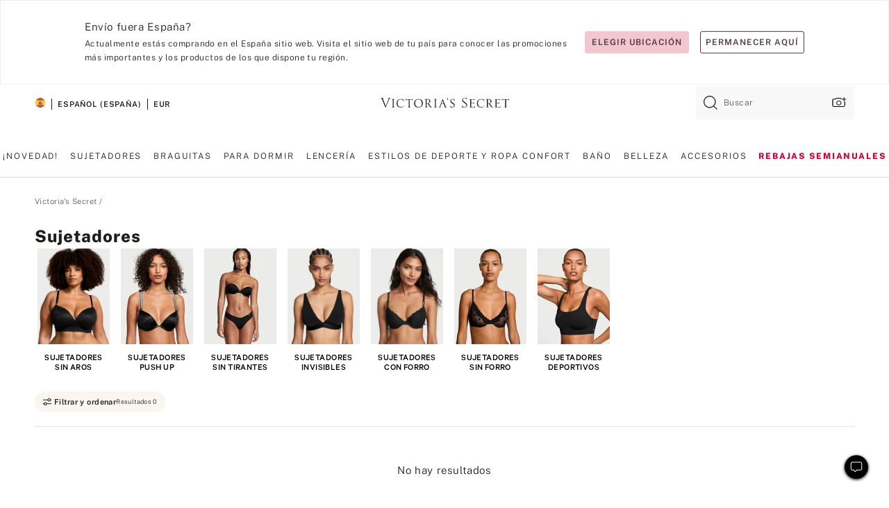

--- FILE ---
content_type: text/html;charset=UTF-8
request_url: https://es.victoriassecret.com/es/vs/bras?filter=size%3A40I
body_size: 4897
content:
<!DOCTYPE html><html lang="es-ES" class="desktop " data-theme="vs" data-brand="vs" data-basic="true"><head><script id="earlyBootstrap">(()=>{const e=document.cookie,t=e.indexOf("APPTYPE="),a=document.documentElement.classList,s=document.currentScript.dataset;if(t>=0){a.add("is-app");const i=t+8,r=e.slice(i);let n="";r.startsWith("IOSHANDHELD")?(a.add("is-app-ios"),s.appPlatform="ios",n=e.slice(i+12)):r.startsWith("ANDROIDHANDHELD")&&(a.add("is-app-android"),s.appPlatform="android",n=e.slice(i+16)),n.startsWith("VS")?s.appBrand="vs":n.startsWith("PN")&&(s.appBrand="pn"),s.appPlatform&&s.appBrand&&(s.appType=s.appPlatform+"-"+s.appBrand)}if(("true"===new URL(window.location.href).searchParams.get("isNativeShopTabEnabled")||"true"===sessionStorage.getItem("isNativeShopTabEnabled"))&&(document.documentElement.classList.add("is-native-shop-tab-enabled"),sessionStorage.setItem("isNativeShopTabEnabled","true")),performance.getEntriesByType)for(const{serverTiming:e}of performance.getEntriesByType("navigation"))if(e)for(const{name:t,description:a}of e)"ssrStatus"===t?s.ssrStatus=a:"basicStatus"===t?s.basicStatus=a:"renderSource"===t?s.renderSource=a:"peceActive"===t&&(s.peceActive=a)})();</script><meta charSet="utf-8"/><meta name="viewport" id="viewport-settings" content="width=device-width, initial-scale=1, minimum-scale=1"/><meta property="og:type" content="website"/><meta property="og:site_name" content="Victoria&#x27;s Secret"/><meta name="twitter:site" content="@VictoriasSecret"/><meta property="og:image" content="https://www.victoriassecret.com/assets/m4945-CdKk8JTcQCSjrMzhiDQOng/images/default-share.png"/><meta name="twitter:card" content="summary_large_image"/><meta property="og:title" content="Sujetadores: los estilos que mejor sientan | Victoria&#x27;s Secret"/><meta name="description" content="¿Sujetadores lisos y sencillos o absolutamente lujosos y con encaje? Sea cual sea tu estilo de sujetador, Victoria&#39;s Secret tiene un sujetador ideal para ti. Compra nuestra amplia selección de sujetadores de mujer, disponible en una amplia variedad de ajustes, tallas, colores y cortes."/><meta property="og:description" content="¿Sujetadores lisos y sencillos o absolutamente lujosos y con encaje? Sea cual sea tu estilo de sujetador, Victoria&#39;s Secret tiene un sujetador ideal para ti. Compra nuestra amplia selección de sujetadores de mujer, disponible en una amplia variedad de ajustes, tallas, colores y cortes."/><link rel="icon" sizes="48x48" href="https://es.victoriassecret.com/assets/m4945-CdKk8JTcQCSjrMzhiDQOng/favicon.ico"/><link rel="apple-touch-icon" sizes="180x180" href="https://www.victoriassecret.com/assets/m4945-CdKk8JTcQCSjrMzhiDQOng/images/apple-touch-icon.png"/><link rel="apple-touch-icon" href="https://www.victoriassecret.com/assets/m4945-CdKk8JTcQCSjrMzhiDQOng/images/apple-touch-icon.png"/><link rel="icon" sizes="192x192" href="https://www.victoriassecret.com/assets/m4945-CdKk8JTcQCSjrMzhiDQOng/images/android-chrome-192x192.png"/><meta name="format-detection" content="telephone=no"/> <link rel="alternate" mpdisurl href="https://www.victoriassecret.com/us/vs/bras" hrefLang="x-default"/><link rel="alternate" mpdisurl href="https://www.victoriassecret.com/at/vs/bras" hrefLang="en-AT"/><link rel="alternate" mpdisurl href="https://www.victoriassecret.com/au/vs/bras" hrefLang="en-AU"/><link rel="alternate" mpdisurl href="https://www.victoriassecret.com/be/vs/bras" hrefLang="en-BE"/><link rel="alternate" mpdisurl href="https://www.victoriassecret.com/ca/vs/bras" hrefLang="en-CA"/><link rel="alternate" mpdisurl href="https://www.victoriassecret.com/ch/vs/bras" hrefLang="en-CH"/><link rel="alternate" mpdisurl href="https://www.victoriassecret.com/cz/vs/bras" hrefLang="en-CZ"/><link rel="alternate" mpdisurl href="https://www.victoriassecret.com/de/vs/bras" hrefLang="en-DE"/><link rel="alternate" mpdisurl href="https://www.victoriassecret.com/fr/vs/bras" hrefLang="en-FR"/><link rel="alternate" mpdisurl href="https://www.victoriassecret.com/gr/vs/bras" hrefLang="en-GR"/><link rel="alternate" mpdisurl href="https://www.victoriassecret.com/hk/vs/bras" hrefLang="en-HK"/><link rel="alternate" mpdisurl href="https://www.victoriassecret.com/in/vs/bras" hrefLang="en-IN"/><link rel="alternate" mpdisurl href="https://www.victoriassecret.com/jp/vs/bras" hrefLang="en-JP"/><link rel="alternate" mpdisurl href="https://www.victoriassecret.com/kr/vs/bras" hrefLang="en-KR"/><link rel="alternate" mpdisurl href="https://www.victoriassecret.com/mx/vs/bras" hrefLang="en-MX"/><link rel="alternate" mpdisurl href="https://www.victoriassecret.com/nl/vs/bras" hrefLang="en-NL"/><link rel="alternate" mpdisurl href="https://www.victoriassecret.com/no/vs/bras" hrefLang="en-NO"/><link rel="alternate" mpdisurl href="https://www.victoriassecret.com/nz/vs/bras" hrefLang="en-NZ"/><link rel="alternate" mpdisurl href="https://www.victoriassecret.com/ro/vs/bras" hrefLang="en-RO"/><link rel="alternate" mpdisurl href="https://www.victoriassecret.com/se/vs/bras" hrefLang="en-SE"/><link rel="alternate" mpdisurl href="https://www.victoriassecret.com/sg/vs/bras" hrefLang="en-SG"/><link rel="alternate" mpdisurl href="https://www.victoriassecret.com/sk/vs/bras" hrefLang="en-SK"/><link rel="alternate" mpdisurl href="https://www.victoriassecret.com/us/vs/bras" hrefLang="en-US"/><link rel="alternate" mpdisurl href="https://fr.victoriassecret.com/be/vs/bras" hrefLang="fr-BE"/><link rel="alternate" mpdisurl href="https://fr.victoriassecret.com/bf/vs/bras" hrefLang="fr-BF"/><link rel="alternate" mpdisurl href="https://fr.victoriassecret.com/ch/vs/bras" hrefLang="fr-CH"/><link rel="alternate" mpdisurl href="https://fr.victoriassecret.com/fr/vs/bras" hrefLang="fr-FR"/><link rel="alternate" mpdisurl href="https://frca.victoriassecret.com/ca/vs/bras" hrefLang="fr-CA"/><link rel="alternate" mpdisurl href="https://de.victoriassecret.com/at/vs/bras" hrefLang="de-AT"/><link rel="alternate" mpdisurl href="https://de.victoriassecret.com/ch/vs/bras" hrefLang="de-CH"/><link rel="alternate" mpdisurl href="https://de.victoriassecret.com/de/vs/bras" hrefLang="de-DE"/><link rel="alternate" mpdisurl href="https://it.victoriassecret.com/it/vs/bras" hrefLang="it-IT"/><link rel="alternate" mpdisurl href="https://ja.victoriassecret.com/jp/vs/bras" hrefLang="ja-JP"/><link rel="alternate" mpdisurl href="https://ko.victoriassecret.com/kr/vs/bras" hrefLang="ko-KR"/><link rel="alternate" mpdisurl href="https://pl.victoriassecret.com/pl/vs/bras" hrefLang="pl-PL"/><link rel="alternate" mpdisurl href="https://es.victoriassecret.com/es/vs/bras" hrefLang="es-ES"/><link rel="alternate" mpdisurl href="https://sp.victoriassecret.com/ar/vs/bras" hrefLang="es-AR"/><link rel="alternate" mpdisurl href="https://sp.victoriassecret.com/bo/vs/bras" hrefLang="es-BO"/><link rel="alternate" mpdisurl href="https://sp.victoriassecret.com/bz/vs/bras" hrefLang="es-BZ"/><link rel="alternate" mpdisurl href="https://sp.victoriassecret.com/cl/vs/bras" hrefLang="es-CL"/><link rel="alternate" mpdisurl href="https://sp.victoriassecret.com/co/vs/bras" hrefLang="es-CO"/><link rel="alternate" mpdisurl href="https://sp.victoriassecret.com/cr/vs/bras" hrefLang="es-CR"/><link rel="alternate" mpdisurl href="https://sp.victoriassecret.com/do/vs/bras" hrefLang="es-DO"/><link rel="alternate" mpdisurl href="https://sp.victoriassecret.com/ec/vs/bras" hrefLang="es-EC"/><link rel="alternate" mpdisurl href="https://sp.victoriassecret.com/gt/vs/bras" hrefLang="es-GT"/><link rel="alternate" mpdisurl href="https://sp.victoriassecret.com/hn/vs/bras" hrefLang="es-HN"/><link rel="alternate" mpdisurl href="https://sp.victoriassecret.com/mx/vs/bras" hrefLang="es-MX"/><link rel="alternate" mpdisurl href="https://sp.victoriassecret.com/ni/vs/bras" hrefLang="es-NI"/><link rel="alternate" mpdisurl href="https://sp.victoriassecret.com/pa/vs/bras" hrefLang="es-PA"/><link rel="alternate" mpdisurl href="https://sp.victoriassecret.com/pe/vs/bras" hrefLang="es-PE"/><link rel="alternate" mpdisurl href="https://sp.victoriassecret.com/py/vs/bras" hrefLang="es-PY"/><link rel="alternate" mpdisurl href="https://sp.victoriassecret.com/sv/vs/bras" hrefLang="es-SV"/><link rel="alternate" mpdisurl href="https://sp.victoriassecret.com/us/vs/bras" hrefLang="es-US"/><link rel="alternate" mpdisurl href="https://sp.victoriassecret.com/uy/vs/bras" hrefLang="es-UY"/><link rel="alternate" mpdisurl href="https://sp.victoriassecret.com/ve/vs/bras" hrefLang="es-VE"/><link rel="alternate" mpdisurl href="https://nl.victoriassecret.com/nl/vs/bras" hrefLang="nl-NL"/><link href="https://es.victoriassecret.com/assets/m4945-CdKk8JTcQCSjrMzhiDQOng/templates/ssr-collection/desktop/style.css" rel="stylesheet"/><title>Sujetadores: los estilos que mejor sientan | Victoria&#x27;s Secret</title><style data-styled="" data-styled-version="5.3.9">.huVxo{-webkit-animation:fadein 1s ease-in;animation:fadein 1s ease-in;margin:0 auto;}/*!sc*/
@-webkit-keyframes fadein{0%{opacity:0;}50%{opacity:0;}100%{opacity:1;}}/*!sc*/
@keyframes fadein{0%{opacity:0;}50%{opacity:0;}100%{opacity:1;}}/*!sc*/
data-styled.g1493[id="sc-hhncp1-0"]{content:"huVxo,"}/*!sc*/
.hIWGSz{position:absolute;inset:0;display:-webkit-box;display:-webkit-flex;display:-ms-flexbox;display:flex;-webkit-box-pack:center;-webkit-justify-content:center;-ms-flex-pack:center;justify-content:center;-webkit-align-items:center;-webkit-box-align:center;-ms-flex-align:center;align-items:center;}/*!sc*/
data-styled.g1494[id="sc-17pbkyn-0"]{content:"hIWGSz,"}/*!sc*/
.kyFYCC{bottom:-100px;right:0;margin:1rem;-webkit-animation:slidein 750ms ease-out 10s forwards;animation:slidein 750ms ease-out 10s forwards;}/*!sc*/
data-styled.g1495[id="sc-17pbkyn-1"]{content:"kyFYCC,"}/*!sc*/
.jMLnnC{position:absolute;top:0;width:100%;}/*!sc*/
.jMLnnC .fabric-masthead-static-brandbar{width:100%;margin:0;}/*!sc*/
.jMLnnC .fabric-masthead-static-brandbar > .fabric-masthead-static-brandbar-smo-holder{height:40px;background-color:#f9e2e7;}/*!sc*/
.jMLnnC .fabric-masthead-static-brandbar > .fabric-masthead-static-brandbar-container{height:40px;background-color:#f7f7f8;}/*!sc*/
.jMLnnC .fabric-masthead-logo-area{width:100%;-webkit-box-pack:center;-webkit-justify-content:center;-ms-flex-pack:center;justify-content:center;-webkit-justify-content:center;}/*!sc*/
.jMLnnC .fabric-masthead-logo-area.fabric-layout-breakpoints .fabric-static-masthead-logo{-webkit-flex:0 0 275px;-ms-flex:0 0 275px;flex:0 0 275px;height:40px;margin:24px auto 50px;background-color:#f5f5f6;border-radius:3px;}/*!sc*/
.jMLnnC .fabric-masthead-category-nav-item .fabric-masthead-category-nav-link{height:20px;width:90px;background-color:#f5f5f6;padding:0.334rem 0.334rem 0.334rem 4px;display:block;text-transform:uppercase;position:relative;}/*!sc*/
.jMLnnC .fabric-masthead-category-nav-item{margin-right:20px;border-radius:3px;}/*!sc*/
.jMLnnC .fabric-masthead-logo-area{display:-webkit-box;display:-webkit-flex;display:-ms-flexbox;display:flex;height:115px;-webkit-box-pack:justify;-webkit-justify-content:space-between;-ms-flex-pack:justify;justify-content:space-between;-webkit-align-items:center;-webkit-box-align:center;-ms-flex-align:center;align-items:center;}/*!sc*/
.jMLnnC .fabric-masthead-category-nav-menu{width:944px;display:-webkit-box;display:-webkit-flex;display:-ms-flexbox;display:flex;margin:0 auto;-webkit-box-pack:justify;-webkit-justify-content:space-between;-ms-flex-pack:justify;justify-content:space-between;-webkit-align-items:center;-webkit-box-align:center;-ms-flex-align:center;align-items:center;}/*!sc*/
[data-device='desktop'] .sc-d7p3b7-0 .fabric-masthead-category-nav-item{padding-bottom:0.334rem;}/*!sc*/
data-styled.g1496[id="sc-d7p3b7-0"]{content:"jMLnnC,"}/*!sc*/
</style><link rel="preconnect" href="https://es-api.victoriassecret.com/" crossorigin="use-credentials"/>
<link rel="stylesheet" type="text/css" href="https://es.victoriassecret.com/custom_CSS/mpCSS.css?mp818">
</head><body class="fabric vs"><div class="fabric-toast-traffic-control"></div><div class="reactContainer" id="componentContainer" data-hydrate="true"><header class="fabric-masthead-component sc-d7p3b7-0 jMLnnC"><div class="fabric-masthead-static-brandbar"><div class="fabric-masthead-static-brandbar-smo-holder"></div><div class="fabric-masthead-static-brandbar-container"></div></div><div class="fabric-masthead-logo-area fabric-layout-breakpoints"><h1 class="fabric-static-masthead-logo"></h1></div><nav class="fabric-masthead-static-category-nav-component"><ul class="fabric-masthead-category-nav-menu" role="menu"><li class="fabric-masthead-category-nav-item" role="none"><a class="fabric-masthead-category-nav-link"></a></li><li class="fabric-masthead-category-nav-item" role="none"><a class="fabric-masthead-category-nav-link"></a></li><li class="fabric-masthead-category-nav-item" role="none"><a class="fabric-masthead-category-nav-link"></a></li><li class="fabric-masthead-category-nav-item" role="none"><a class="fabric-masthead-category-nav-link"></a></li><li class="fabric-masthead-category-nav-item" role="none"><a class="fabric-masthead-category-nav-link"></a></li><li class="fabric-masthead-category-nav-item" role="none"><a class="fabric-masthead-category-nav-link"></a></li><li class="fabric-masthead-category-nav-item" role="none"><a class="fabric-masthead-category-nav-link"></a></li><li class="fabric-masthead-category-nav-item" role="none"><a class="fabric-masthead-category-nav-link"></a></li><li class="fabric-masthead-category-nav-item" role="none"><a class="fabric-masthead-category-nav-link"></a></li></ul></nav></header><div class="fabric-page-loading"><div class="fabric-page-spinner sc-17pbkyn-0 hIWGSz"><div class="fabric-spinner-element sc-hhncp1-0 huVxo"><div><span class="fabric-hide-a11y-element">Cargando...</span></div><div></div><div></div><div></div><div></div><div></div><div></div><div></div><div></div><div></div><div></div><div></div></div></div><div class="fabric-toast-utility static-site"><div class="toast-container"><strong>La página está tardando en cargar más de lo esperado.</strong></div></div></div></div><div class="fabric-dialog-container"></div><div class="fabric-salesforce-chat-dialog"></div><script id="brastrap-data" type="application/json">{"endpoints":[{"key":"analyticsCore","context":"analytics","version":"v3","path":"global","www":false,"pci":false},{"key":"authStatus","context":"auth","version":"v27","path":"status","method":"POST","prioritized":true,"www":false,"pci":false},{"key":"featureFlags","context":"experience","version":"v4","path":"feature-flags","www":false,"pci":false,"prioritized":true,"timeout":7000,"queryWhitelist":["cm_mmc"]},{"key":"countryList","context":"settings","version":"v3","path":"countries","www":false,"pci":false},{"key":"languageList","context":"settings","version":"v3","path":"languages","www":false,"pci":false},{"key":"dataPrivacyRightsGPCSettings","context":"dataprivacyrights","version":"v7","path":"jwt","www":false,"pci":false},{"key":"zipGating","context":"gatingexperience","version":"v1","path":"sddgating","www":false,"pci":false,"prioritized":true},{"key":"environment","context":"assets","version":"m4945-CdKk8JTcQCSjrMzhiDQOng","path":"settings.json","www":true,"pci":false},{"key":"navigations","context":"navigations","version":"v9","path":"navigations?channel=victorias-secret-desktop-tablet-eu&l1=bras","www":false,"pci":false,"queryWhitelist":["cm_mmc"]},{"key":"bagCount","context":"orders","version":"v38","path":"bag/count","www":false,"pci":false,"overrides":{"featureFlags.dimensions[dimension=F302].active=C":{"version":"v39","path":"bag/count"}}},{"key":"breadcrumbs","context":"breadcrumbs","version":"v4","path":"breadcrumbs?collectionId=93086774-07e5-45cf-95ed-d079e7ae9745","www":false,"pci":false,"queryWhitelist":["collectionId"]},{"key":"collectionPage","context":"collectionheaders","version":"v9","path":"?collectionId=93086774-07e5-45cf-95ed-d079e7ae9745","www":false,"pci":false,"queryWhitelist":["cm_mmc"]},{"key":"collectionEnsembles","context":"stacksensemble","version":"v4","path":"?brand=vs&collectionId=93086774-07e5-45cf-95ed-d079e7ae9745","www":false,"pci":false,"queryWhitelist":["cm_mmc","brand","stackId"]},{"key":"collectionFilters","context":"filters","version":"v21","path":"?collectionId=93086774-07e5-45cf-95ed-d079e7ae9745&isPersonalized=true","www":false,"pci":false,"queryWhitelist":["filter","storeId","isFilterEnhanced"],"overrides":{"featureFlags.dimensions[dimension=F810].active=C":{"path":"?collectionId=93086774-07e5-45cf-95ed-d079e7ae9745&isPersonalized=true&isFilterEnhanced=true"},"featureFlags.dimensions[dimension=F539].active=C":{"version":"v22"},"featureFlags.dimensions[dimension=F539].active=D":{"version":"v23"}}},{"key":"collectionStacks","context":"stacks","version":"v41","path":"?brand=vs&collectionId=93086774-07e5-45cf-95ed-d079e7ae9745&orderBy={{orderBy}}&maxSwatches=8&isPersonalized=true&isWishlistEnabled=true&recCues=true","www":false,"pci":false,"queryWhitelist":["cm_mmc","brand","filter","orderBy","stackId","storeId"],"overrides":{"featureFlags.dimensions[dimension=F809].active=C":{"version":"v42"},"featureFlags.dimensions[dimension=F539].active=C":{"version":"v43"},"featureFlags.dimensions[dimension=F539].active=C&&featureFlags.dimensions[dimension=F809].active=C":{"version":"v44"},"featureFlags.dimensions[dimension=F539].active=D":{"version":"v45"},"featureFlags.dimensions[dimension=F539].active=D&&featureFlags.dimensions[dimension=F809].active=C":{"version":"v46"}}},{"key":"brandConfigs","context":"settings","version":"v3","path":"brandconfigs?brand=vs&region=international","www":false,"pci":false,"queryWhitelist":["brand","region"]}],"icons":["/assets/m4945-CdKk8JTcQCSjrMzhiDQOng/react/icon/brand.svg","/assets/m4945-CdKk8JTcQCSjrMzhiDQOng/react/icon/main.svg","/assets/m4945-CdKk8JTcQCSjrMzhiDQOng/react/icon/third-party.svg","/assets/m4945-CdKk8JTcQCSjrMzhiDQOng/react/icon/exclude.svg"],"scripts":[],"settings":{"apiUrl":"https://es-api.victoriassecret.com","pciApiUrl":"https://api2.victoriassecret.com"}}</script><script id="reactLibrary" src="https://www.victoriassecret.com/assets/m4945-CdKk8JTcQCSjrMzhiDQOng/desktop/react-18.js" defer=""></script><script id="sentryReactSdk" src="https://www.victoriassecret.com/assets/m4945-CdKk8JTcQCSjrMzhiDQOng/desktop/sentry-react-sdk.js" defer=""></script><script id="brastrap" src="https://es.victoriassecret.com/assets/m4945-CdKk8JTcQCSjrMzhiDQOng/brastrap.js" defer=""></script><!-- mp_trans_schedule_disable_start 150 --><script id="clientProps" type="application/json">{"apiData":{"cmsPage":{"oldPath":"","path":"/vs/bras","template":"collection","collectionId":"93086774-07e5-45cf-95ed-d079e7ae9745","channel":"victorias-secret-desktop-tablet-eu","meta":{"id":"93086774-07e5-45cf-95ed-d079e7ae9745","name":"","language":"","title":"Sujetadores","displayOn":"desktop","metas":[{"name":"canonicalURL","content":"/vs/bras"},{"name":"metaTitle","content":"Bras: The Best Fitting Bra Styles | Victoria's Secret"},{"name":"metaDescription","content":"¿Sujetadores lisos y sencillos o absolutamente lujosos y con encaje? Sea cual sea tu estilo de sujetador, Victoria's Secret tiene un sujetador ideal para ti. Compra nuestra amplia selección de sujetadores de mujer, disponible en una amplia variedad de ajustes, tallas, colores y cortes."}],"seoEvergreen":"on"},"analytics":{"page_category":"Bras collection","category_id":"VS","page_type":"collection","page_category_id":"VS|BRAS","parent_category_id":"VS"},"redirect":{}}},"apiResponses":{},"brand":"vs","buildId":"m4945-CdKk8JTcQCSjrMzhiDQOng","category":"bras","cmsPageChannel":"victorias-secret-desktop-tablet-eu","countryCode":"es","deployEnv":{"wwwOrigin":"https://es.victoriassecret.com/","apiOrigin":"https://es-api.victoriassecret.com","apiPciOrigin":"https://api2.victoriassecret.com","languageDomainSuffix":".victoriassecret.com","englishDomainPrefix":"www","assetsOrigin":"https://es.victoriassecret.com/","assetsContext":"/assets","languageDomains":{"de.victoriassecret.com":{"domainCode":"de"},"es.victoriassecret.com":{"domainCode":"es"},"fr.victoriassecret.com":{"domainCode":"fr"},"frca.victoriassecret.com":{"domainCode":"frca"},"it.victoriassecret.com":{"domainCode":"it"},"ja.victoriassecret.com":{"domainCode":"ja"},"ko.victoriassecret.com":{"domainCode":"ko"},"pl.victoriassecret.com":{"domainCode":"pl"},"sp.victoriassecret.com":{"domainCode":"sp"}}},"deviceType":"desktop","deployEnvName":"production","endpoints":[{"key":"analyticsCore","context":"analytics","version":"v3","path":"global","www":false,"pci":false},{"key":"authStatus","context":"auth","version":"v27","path":"status","method":"POST","prioritized":true,"www":false,"pci":false},{"key":"featureFlags","context":"experience","version":"v4","path":"feature-flags","www":false,"pci":false,"prioritized":true,"timeout":7000,"queryWhitelist":["cm_mmc"]},{"key":"countryList","context":"settings","version":"v3","path":"countries","www":false,"pci":false},{"key":"languageList","context":"settings","version":"v3","path":"languages","www":false,"pci":false},{"key":"dataPrivacyRightsGPCSettings","context":"dataprivacyrights","version":"v7","path":"jwt","www":false,"pci":false},{"key":"zipGating","context":"gatingexperience","version":"v1","path":"sddgating","www":false,"pci":false,"prioritized":true},{"key":"environment","context":"assets","version":"m4945-CdKk8JTcQCSjrMzhiDQOng","path":"settings.json","www":true,"pci":false},{"key":"navigations","context":"navigations","version":"v9","path":"navigations?channel=victorias-secret-desktop-tablet-eu&l1=bras","www":false,"pci":false,"queryWhitelist":["cm_mmc"]},{"key":"bagCount","context":"orders","version":"v38","path":"bag/count","www":false,"pci":false,"overrides":{"featureFlags.dimensions[dimension=F302].active=C":{"version":"v39","path":"bag/count"}}},{"key":"breadcrumbs","context":"breadcrumbs","version":"v4","path":"breadcrumbs?collectionId=93086774-07e5-45cf-95ed-d079e7ae9745","www":false,"pci":false,"queryWhitelist":["collectionId"]},{"key":"collectionPage","context":"collectionheaders","version":"v9","path":"?collectionId=93086774-07e5-45cf-95ed-d079e7ae9745","www":false,"pci":false,"queryWhitelist":["cm_mmc"]},{"key":"collectionEnsembles","context":"stacksensemble","version":"v4","path":"?brand=vs&collectionId=93086774-07e5-45cf-95ed-d079e7ae9745","www":false,"pci":false,"queryWhitelist":["cm_mmc","brand","stackId"]},{"key":"collectionFilters","context":"filters","version":"v21","path":"?collectionId=93086774-07e5-45cf-95ed-d079e7ae9745&isPersonalized=true","www":false,"pci":false,"queryWhitelist":["filter","storeId","isFilterEnhanced"],"overrides":{"featureFlags.dimensions[dimension=F810].active=C":{"path":"?collectionId=93086774-07e5-45cf-95ed-d079e7ae9745&isPersonalized=true&isFilterEnhanced=true"},"featureFlags.dimensions[dimension=F539].active=C":{"version":"v22"},"featureFlags.dimensions[dimension=F539].active=D":{"version":"v23"}}},{"key":"collectionStacks","context":"stacks","version":"v41","path":"?brand=vs&collectionId=93086774-07e5-45cf-95ed-d079e7ae9745&orderBy={{orderBy}}&maxSwatches=8&isPersonalized=true&isWishlistEnabled=true&recCues=true","www":false,"pci":false,"queryWhitelist":["cm_mmc","brand","filter","orderBy","stackId","storeId"],"overrides":{"featureFlags.dimensions[dimension=F809].active=C":{"version":"v42"},"featureFlags.dimensions[dimension=F539].active=C":{"version":"v43"},"featureFlags.dimensions[dimension=F539].active=C&&featureFlags.dimensions[dimension=F809].active=C":{"version":"v44"},"featureFlags.dimensions[dimension=F539].active=D":{"version":"v45"},"featureFlags.dimensions[dimension=F539].active=D&&featureFlags.dimensions[dimension=F809].active=C":{"version":"v46"}}},{"key":"brandConfigs","context":"settings","version":"v3","path":"brandconfigs?brand=vs&region=international","www":false,"pci":false,"queryWhitelist":["brand","region"]}],"languageCode":"es","react18Mode":false,"renderType":"basic","sanitizedUrl":"https://es.victoriassecret.com/es/vs/bras","timestamp":1768779723997,"enableSentry":true}</script><!-- mp_trans_schedule_disable_end 150 --><script src="https://es.victoriassecret.com/assets/m4945-CdKk8JTcQCSjrMzhiDQOng/desktop/runtime.js" defer=""></script><script src="https://es.victoriassecret.com/assets/m4945-CdKk8JTcQCSjrMzhiDQOng/desktop/5641.js" defer=""></script><script src="https://es.victoriassecret.com/assets/m4945-CdKk8JTcQCSjrMzhiDQOng/desktop/573.js" defer=""></script><script src="https://es.victoriassecret.com/assets/m4945-CdKk8JTcQCSjrMzhiDQOng/desktop/348.js" defer=""></script><script src="https://es.victoriassecret.com/assets/m4945-CdKk8JTcQCSjrMzhiDQOng/desktop/9300.js" defer=""></script><script src="https://es.victoriassecret.com/assets/m4945-CdKk8JTcQCSjrMzhiDQOng/desktop/8776.js" defer=""></script><script src="https://es.victoriassecret.com/assets/m4945-CdKk8JTcQCSjrMzhiDQOng/desktop/1440.js" defer=""></script><script src="https://es.victoriassecret.com/assets/m4945-CdKk8JTcQCSjrMzhiDQOng/desktop/5801.js" defer=""></script><script src="https://es.victoriassecret.com/assets/m4945-CdKk8JTcQCSjrMzhiDQOng/desktop/2316.js" defer=""></script><script src="https://es.victoriassecret.com/assets/m4945-CdKk8JTcQCSjrMzhiDQOng/desktop/685.js" defer=""></script><script src="https://es.victoriassecret.com/assets/m4945-CdKk8JTcQCSjrMzhiDQOng/desktop/6817.js" defer=""></script><script src="https://es.victoriassecret.com/assets/m4945-CdKk8JTcQCSjrMzhiDQOng/desktop/420.js" defer=""></script><script src="https://es.victoriassecret.com/assets/m4945-CdKk8JTcQCSjrMzhiDQOng/desktop/1405.js" defer=""></script><script src="https://es.victoriassecret.com/assets/m4945-CdKk8JTcQCSjrMzhiDQOng/templates/ssr-collection/desktop/index.js" defer=""></script></body>
<!-- MP Google Tag Manager -->
<script nonce="mpgtmdply">(function(w,d,s,l,i){w[l]=w[l]||[];w[l].push({'gtm.start':
new Date().getTime(),event:'gtm.js'});var f=d.getElementsByTagName(s)[0],
j=d.createElement(s),dl=l!='dataLayer'?'&l='+l:'';j.async=true;j.src=
'https://www.googletagmanager.com/gtm.js?id='+i+dl;f.parentNode.insertBefore(j,f);
})(window,document,'script','mpDataLayer','GTM-NKJ73QTQ');</script>
<!-- End Google Tag Manager -->

<!-- MP Google Tag Manager (noscript) -->
<noscript><iframe src="https://www.googletagmanager.com/ns.html?id=GTM-NKJ73QTQ"
height="0" width="0" style="display:none;visibility:hidden"></iframe></noscript>
<!-- End Google Tag Manager (noscript) -->

<!--Processed by MotionPoint's TransMotion (r) translation engine v22.36.0 12/23/2025. Copyright© 2003-2026 MotionPoint Corporation. All Rights Reserved. This product is protected under one or more of the following US patents: 7584216, 7580960, 7627479, 7627817, 7996417, 8065294. Other patents pending.--></html>

--- FILE ---
content_type: text/javascript;charset=UTF-8
request_url: https://es.victoriassecret.com/assets/m4945-CdKk8JTcQCSjrMzhiDQOng/desktop/6817.js
body_size: 54699
content:
try{!function(){var e="undefined"!=typeof window?window:"undefined"!=typeof global?global:"undefined"!=typeof globalThis?globalThis:"undefined"!=typeof self?self:{},t=(new e.Error).stack;t&&(e._sentryDebugIds=e._sentryDebugIds||{},e._sentryDebugIds[t]="e5c1da35-b470-495f-8885-44bbd1a00acb",e._sentryDebugIdIdentifier="sentry-dbid-e5c1da35-b470-495f-8885-44bbd1a00acb")}()}catch(e){}!function(){var e="undefined"!=typeof window?window:"undefined"!=typeof global?global:"undefined"!=typeof globalThis?globalThis:"undefined"!=typeof self?self:{};e._sentryModuleMetadata=e._sentryModuleMetadata||{},e._sentryModuleMetadata[(new e.Error).stack]=function(e){for(var t=1;t<arguments.length;t++){var i=arguments[t];if(null!=i)for(var n in i)i.hasOwnProperty(n)&&(e[n]=i[n])}return e}({},e._sentryModuleMetadata[(new e.Error).stack],{"_sentryBundlerPluginAppKey:fewd-flagship":!0})}(),("undefined"!=typeof window?window:"undefined"!=typeof global?global:"undefined"!=typeof globalThis?globalThis:"undefined"!=typeof self?self:{}).SENTRY_RELEASE={id:"flagship-m4945"},(self.webpackChunk_vsdp_flagship=self.webpackChunk_vsdp_flagship||[]).push([[6817],{89075:(e,t,i)=>{i.d(t,{A:()=>a});var n=i(78795),l=(i(78090),i(21534)),s=i(74848);const o=({maxLength:e=0,minLength:t=0,value:i})=>{if(!n.O9(t)&&!n.O9(e))return null;const o=t||e,a=n.gQ(i).length,r=`${o>a?o-a:0} ${t?"Se necesitan caracteres":"Caracteres restantes"}`;return(0,s.jsx)(l.A,{color:"neutral90",children:r})};o.displayName="CharacterCount";const a=o},61757:(e,t,i)=>{i.d(t,{A:()=>V});var n=i(78795),l=i(78090),s=i.n(l),o=i(5536),a=i(83223),r=i(21534),c=i(38579),d=i(78458),p=i(92568),h=i(64112);const g=(0,p.Ay)(d.Ay).withConfig({componentId:"sc-7dtj9w-0"})(["",""],(({$width:e,$isF816C:t,$isF814C:i})=>`\n    margin-top: 0;\n\n    &&&&& {\n      height: 100%;\n      ${t||i?`width: ${e};`:""}\n\n      ${t?"display: flex;\n             flex-direction: column;\n             overflow: hidden;\n            ":"\n             overflow-y: auto;\n            "}\n    }\n  `)),m=p.Ay.header.withConfig({componentId:"sc-7dtj9w-1"})(["",""],(({theme:e,$sidePadding:t,$isF816C:i})=>`\n    align-items: center;\n    border-bottom: 1px solid ${e.colors.neutral60};\n    display: flex;\n    justify-content: space-between;\n    ${i?`min-height: 60px;\n           padding: 0 ${e.spacing.lg};\n        `:`min-height: 62px;\n           padding: 0 ${n.Jt(e.spacing,t)} 0 ${e.spacing.xl2};\n           margin-bottom: ${e.spacing.sm};\n        `};\n\n    .prism-button-plain {\n      width: unset;\n      height: unset;\n    }\n  `)),u=(0,p.Ay)(r.A).withConfig({componentId:"sc-7dtj9w-2"})(["",""],(({theme:e,$sidePadding:t})=>`\n    padding: ${e.spacing.xs} ${n.Jt(e.spacing,t,t)} ${e.spacing.xl3};\n    text-align: right;\n  `)),f=(0,p.Ay)(h.A).withConfig({componentId:"sc-7dtj9w-3"})(["",""],(({theme:e})=>`\n  & > h2, & > p {\n   font-size: ${e.typography.fontScale["fs-sm"]["font-size"]};\n   font-weight: ${e.typography.fontWeight["fw-bold"]["font-weight"]};\n   letter-spacing:${e.typography.letterSpacing["ls-sm"]["letter-spacing"]};\n  }\n  `)),S=p.Ay.div.withConfig({componentId:"sc-7dtj9w-4"})(["",""],(({theme:e,$isSmallViewport:t,$isF816C:i})=>`\n\n    ${i?"\n           margin-top: auto;":"\n           position: fixed;\n           bottom: 0;\n          "}\n    width: 100%;\n    background: ${e.colors.neutral0};\n    z-index: 2;\n\n    ${t?"\n\t\t\t@media (max-height: 450px) {\n\t\t\t\tposition: relative;\n\t\t\t}\n\t\t":""}\n\n    ${i&&`\n      border-top: 1px solid ${e.colors.neutral60};\n      padding-top: 7px;\n    `}\n  `)),x=p.Ay.div.withConfig({componentId:"sc-7dtj9w-5"})(["",""],(({theme:e})=>`\n    padding: 0 ${e.spacing.xl2};\n  `)),b=(0,p.Ay)(o.A).withConfig({componentId:"sc-7dtj9w-6"})(["",""],(({theme:e})=>`\n    width: 100%;\n    height: auto;\n    padding: ${e.spacing.sm};\n  `)),y=(0,p.Ay)(o.A).withConfig({componentId:"sc-7dtj9w-7"})(["height:auto;"]),C=p.Ay.div.withConfig({componentId:"sc-7dtj9w-8"})(["",""],(({theme:e,$isF816C:t})=>`\n  text-align: center;\n  ${t?`margin: ${e.spacing.md} ${e.spacing.xl2} ${e.spacing.lg};`:`margin: ${e.spacing.sm} ${e.spacing.lg};\n  `}\n  `)),w=p.Ay.div.withConfig({componentId:"sc-7dtj9w-9"})(["",""],(({theme:e,$hasSelectedPill:t,$isF816C:i,$isF814C:n})=>`\n    display: flex;\n    overflow-x: auto;\n\n    ${i?` padding : ${t?`${e.spacing.xs} ${e.spacing.xl2} ${e.spacing.md}`:""};`:`border-top: 1px solid ${e.colors.neutral60};\n          ${n?`\n                padding: ${e.spacing.lg} ${e.spacing.xl2};\n              `:`\n                border-bottom: 1px solid ${e.colors.neutral60};\n                margin-bottom: ${t?`${e.spacing.lg}`:`${e.spacing.md}`};\n                padding : ${t?`${e.spacing.sm} ${e.spacing.xl2}`:`${e.spacing.xs} ${e.spacing.xl2}`};\n                `}\n      `}\n\n\n  `)),v=p.Ay.div.withConfig({componentId:"sc-7dtj9w-10"})(["",""],(({theme:e})=>`\n    padding: ${e.spacing.sm} 0;\n  `)),A=p.Ay.div.withConfig({componentId:"sc-7dtj9w-11"})(["",""],(({theme:e,$isOnlySortFilter:t,$isSortRecommended:i})=>`\n   ${(t||i)&&`padding : 0px ${e.spacing.xl2} ${e.spacing.sm};\n    `}\n  `)),F=(0,p.Ay)(r.A).withConfig({componentId:"sc-7dtj9w-12"})(["",""],(()=>"\n    font-weight: 300;\n  "));var k=i(59054),$=i(60415),j=i(49857),I=i(29986),P=i(48317),D=i(1623),z=i(21954),R=i(5750),B=i(74848);const O=(0,p.Ay)(o.A).withConfig({componentId:"sc-1xsqwsn-0"})(["",""],(({theme:e,$isF816C:t})=>(0,p.AH)(["width:auto;.prism-ratings{display:flex;top:-1px;}",""],t?(0,p.AH)(["background:#faf5ef;border:none;border-radius:20px;gap:",";margin-right:",";padding:7px "," 7px ",";height:30px;"],e.spacing.xs,e.spacing.sm,e.spacing.sm,e.spacing.md):(0,p.AH)(["padding-left:",";border-color:",";margin-right:",";"],e.spacing.sm,e.colors.neutral60,e.spacing.sm)))),E=p.Ay.div.withConfig({componentId:"sc-1xsqwsn-1"})(["",""],(({theme:e})=>(0,p.AH)(["&::after{content:'';position:absolute;width:64px;height:40px;background:linear-gradient( 270deg,"," 0%,"," 22.4%,",";100% );pointer-events:none;right:0;}"],e.colors.neutral0,e.colors.neutral0,(0,I.B3)(e.colors.neutral0,0)))),M=(0,p.Ay)(r.A).withConfig({componentId:"sc-1xsqwsn-2"})([""," white-space:nowrap;"],(({theme:e,$isF816C:t})=>(0,p.AH)(["",""],t&&(0,p.AH)(["color:",";"],e.colors.neutral95)))),H=({selectedFacetsDrawerPill:e,preferredStore:t,isBopisChecked:i,isBopisCheckedSameDayDelivery:l,onCloseFacet:s,onCloseStore:o,drawerOnlyFilters:r,facets:c,isSddAddressEligible:d,isFromKWSPage:p,isF816C:h=!1})=>{const g=(0,R.Ay)("dp66640SameDayDeliveryEnhancement"),m=(0,z.A)(),u=g&&m?.zipGatingEligibility?.sdd?"Recogida en tienda":`Available at ${t?.name}`;let f=((e,t,i,l=!1)=>{const s=n.EI(t)?n.Go(t):n.Go(i);return e?.filter((e=>{const t=n.pb(s,(t=>t.key===e?.key));let i;if(t?.length>1&&"size"===t[0]?.key){const l=n.pb(t,(t=>t.id===e?.id));i=n.yq(l[0],"options")}else i=n.yq(t[0],"options");const o=i?.some((t=>n.uI(e?.translatedLabel)?t.label===e.translatedLabel&&!0===t.isAvailable:t.label===e.label&&!0===t.isAvailable));return o||"priceRangeSlider"===e?.id&&"pricerange"===e?.key||l&&"sortby"===e?.id?e:void 0}))})(e,r,c,h);return t?.name&&i&&(f=[{facet:"store",key:"store",label:u,value:t?.name},...f]),l&&d&&(f=[{facet:"store",key:"store",label:"Entrega el mismo día",value:d,isSameDayDelivery:!0},...f]),(0,B.jsx)(B.Fragment,{children:f?.map((e=>h&&"REC"===e.value?(0,B.jsx)(B.Fragment,{}):(0,B.jsx)(E,{children:(0,B.jsx)(O,{variant:"secondary",size:"small",onClick:()=>"store"===e?.key?o(e,{isFromDrawer:!0,isFromCollection:!1,isSameDayDeliveryFacet:l}):s(e.key,e.label),$isF816C:h,isHoverDisabled:h,children:"rating_ranges"===e?.key?(0,B.jsx)(D.A,{value:e?.value,isKWSPageEnhancement:p}):(0,B.jsxs)(B.Fragment,{children:[(0,B.jsx)(M,{fontScale:"fs-sm",fontWeight:h?"fw-bold":"fw-light",letterSpacing:"ls-sm",$isF816C:h,children:(0,B.jsx)(P.A,{html:n.uI(e?.translatedLabel)?e?.translatedLabel:e?.label})}),(0,B.jsx)(a.default,{title:"eliminar",component:a.Close,width:h?16:24})]})})},`${e.id}-${e.label}`)))})};H.displayName="FilterDrawerFacetPill";const L=H;var W=i(52659),T=i(93266),N=i(83251);const _=s().lazy((()=>i.e(9381).then(i.bind(i,39381)))),V=({dialogWidth:e="80%",headerSidePadding:t="xl2",panelSidePadding:i="xl5",isClearButtonVisible:p,sidePadding:h="xl2",isOpen:I,onClear:P,setIsOpen:D,selectedFilterButton:z,totalProducts:R,isMobile:O,isBopisChecked:E,setIsBopisChecked:M,isBopisCheckedSameDayDelivery:H,setIsBopisCheckedSameDayDelivery:V,isPreferredStoreModalOpen:K,setIsPreferredStoreModalOpen:q,preferredStore:U,handleCheckboxClick:X,handleCheckboxClickSameDayDelivery:Z,handleSelectStoreClick:J,handlePreferredStoreChange:G,onFiltersChangeHandler:Y,isCollectionPage:Q,storeSearchValue:ee,setStoreSearchValue:te,drawerOnlyFilters:ie,setIsApplyClicked:ne,config:le,drawerItemCount:se,selectedFacetsDrawerPill:oe,onCloseFacet:ae,onCloseStore:re,isLoading:ce,onFiltersChange:de,recomendedSizeData:pe,onClickOfApplyKWS:he,isFromKWSPage:ge,preferredStoreSameDayDelivery:me,setIsPreferredStoreSameDayDelivery:ue,isSddAvailable:fe,isSddAvailableInFilter:Se,isFilterSelectedSdd:xe,setIsFilterEditted:be,isFilterSelectedInStore:ye,isSmallViewport:Ce,isF814C:we,isDomestic:ve,sameBandSelected:Ae,setSameBandSelected:Fe,setSelectedFacetsDesktop:ke,selectedFacetsDesktop:$e,setSelectedFacetsMobile:je,selectedFacetsMobile:Ie,setUserselection:Pe,getMatchingAlphaSizes:De,isF816C:ze=!1,currentSortFilter:Re={},currentSortValue:Be={},setCurrentSortValue:Oe=()=>{},sortFilters:Ee=[],setSortFilters:Me=()=>{},handleSortByFacet:He=()=>{},setSelectedFacetsDrawerPill:Le=()=>{},...We})=>{const Te=n.O9(se)?se:R,Ne=(0,l.useCallback)(((e=!1)=>{if(!0!==e&&Q){if(ze&&Be?.value!==Re?.value){Oe(Re),Me(Ee.map((e=>e.value===Re.value?{...e,isSelected:!0}:{...e,isSelected:!1})));const e=(0,j.VM)(Re),t=oe.filter((e=>"sortby"!==e.id));Le([e,...t])}ye||M(!1),xe||V(!1)}D(!1,e)}),[ze,Be,Re,ye,xe,Q,Oe,Me,Ee,oe,Le,M,V,D]),_e=we?[...oe]?.reverse().filter((e=>n.uI(e.key)&&n.uI(e.label))):oe?.filter((e=>n.uI(e.key)&&n.uI(e.label))),Ve=(0,T.Sw)()&&n.Ol(N.A.get("isSddEligibleAddress"),!1),Ke=(0,$.wR)(),qe=(0,k.A)(),[Ue,Xe]=(0,l.useState)({width:!Ke&&window.innerWidth});(0,l.useEffect)((()=>{qe&&Xe({width:window.innerWidth})}),[qe]),(0,l.useEffect)((()=>{if(!Ke){const e=()=>{Xe({width:window.innerWidth})};window.addEventListener("resize",e)}}),[Ke]);const Ze=ge?ce.current:ce,Je=ze&&Q&&"REC"===Be?.value,Ge=ze&&Q&&(U?.name&&E||Se&&H&&Ve),Ye=ze&&Q&&(n.EI(_e)||Ge),Qe=ze&&Q&&(1===_e.length&&"sortby"===_e[0]?.id&&!Ge||!Ye),et=ze&&Q&&Qe&&"REC"===_e[0]?.value;return(0,B.jsxs)(g,{isOpen:I,onDismiss:Ne,transition:d.oZ,$width:e,$isMobile:n.Jt(le,"isMobile"),"data-testid":"react-filter-dialog",$isF816C:ze,$isF814C:we,children:[(0,B.jsxs)(m,{justifyContent:"space-between",$sidePadding:h,$isF816C:ze,children:[(0,B.jsx)(d.lS,{as:"h2",children:(0,B.jsx)(r.A,{fontScale:ze?"fs-2xl":"fs-3xl",fontWeight:ze?"fw-bold":"fw-bolder",letterSpacing:ze?"ls-xs":"ls-sm",children:ze?"Filtrar y ordenar":"Filtro"})}),(0,B.jsx)(o.A,{variant:"plain",type:"button","aria-label":"Cerrar",onClick:Ne,children:(0,B.jsx)(a.default,{component:a.CloseNew,scale:ze?1.6:2.2})})]}),!we&&n.EI(pe)&&(0,B.jsx)(W.A,{isF816C:ze,drawerOnlyFilters:ie,...We}),(0,B.jsxs)(f,{errorKey:"missing-collection-filters-data",height:"80vh",message:"Ha surgido un problema al cargar los filtros.",children:[(0,B.jsx)(s().Suspense,{fallback:(0,B.jsx)(B.Fragment,{}),children:(0,B.jsx)(_,{headerSidePadding:t,panelSidePadding:i,isMobile:O,isBopisChecked:E,setIsBopisChecked:M,isBopisCheckedSameDayDelivery:H,setIsBopisCheckedSameDayDelivery:V,isPreferredStoreModalOpen:K,setIsPreferredStoreModalOpen:q,preferredStore:U,handleCheckboxClick:X,handleCheckboxClickSameDayDelivery:Z,handleSelectStoreClick:J,handlePreferredStoreChange:G,selectedFilterButton:z,isCollectionPage:Q,storeSearchValue:ee,setStoreSearchValue:te,drawerOnlyFilters:ie,config:le,recomendedSizeData:pe,isFromKWSPage:!0,preferredStoreSameDayDelivery:me,setIsPreferredStoreSameDayDelivery:ue,isSddAvailable:fe,dimensions:Ue,isSmallViewport:Ce,setSameBandSelected:Fe,sameBandSelected:Ae,setSelectedFacetsDesktop:ke,selectedFacetsDesktop:$e,selectedFacetsMobile:Ie,setSelectedFacetsMobile:je,setUserselection:Pe,getMatchingAlphaSizes:De,currentSortValue:Be,setCurrentSortValue:Oe,sortFilters:Ee,setSortFilters:Me,handleSortByFacet:He,isF816C:ze,...We})}),!n.O9(R)||Q||ge?null:(0,B.jsxs)(u,{as:"div",color:"neutral90",fontScale:"fs-md",fontWeight:"fw-light",letterSpacing:"ls-sm",$sidePadding:t,children:[R," artículos"]}),(0,B.jsxs)(S,{$isSmallViewport:Ce,$isF816C:ze,children:[ze?(0,B.jsxs)(B.Fragment,{children:[(0,B.jsxs)(A,{$isOnlySortFilter:Qe,$isSortRecommended:Je,children:[Je&&(0,B.jsxs)(F,{letterSpacing:"ls-xs","data-testid":"sortby-recommended-label",children:["Ordenar: ",Be?.label,"."," "]}),Qe&&(0,B.jsx)(F,{letterSpacing:"ls-xs","data-testid":"no-filter-selected-label",children:"No se han seleccionado filtros."})]}),Ye&&!et&&(0,B.jsx)(w,{"data-testid":"filters-selected",$hasSelectedPill:n.EI(_e),$isF816C:!0,children:(0,B.jsx)(L,{selectedFacetsDrawerPill:_e,preferredStore:U,isBopisChecked:E,isBopisCheckedSameDayDelivery:H,setIsBopisCheckedSameDayDelivery:V,isSddAvailable:fe,onCloseFacet:ae,onCloseStore:re,drawerOnlyFilters:ie,isSddAddressEligible:Ve,isFromKWSPage:ge,isF816C:!0,...We})})]}):(0,B.jsx)(w,{"data-testid":"filters-selected",$hasSelectedPill:n.EI(_e),$isF814C:we,children:n.EI(_e)||U?.name&&E||Se&&H&&Ve?(0,B.jsx)(L,{selectedFacetsDrawerPill:_e,preferredStore:U,isBopisChecked:E,isBopisCheckedSameDayDelivery:H,setIsBopisCheckedSameDayDelivery:V,isSddAvailable:fe,onCloseFacet:ae,onCloseStore:re,drawerOnlyFilters:ie,isSddAddressEligible:Ve,isFromKWSPage:ge,isF816C:!1,...We}):we?(0,B.jsx)(F,{letterSpacing:"ls-xs","data-testid":"no-filter-selected-label",children:"No se ha seleccionado ningún filtro"}):(0,B.jsx)(v,{children:"No se han seleccionado filtros"})}),(0,B.jsxs)(x,{children:[(0,B.jsx)(c.A,{role:"status","aria-live":"polite",children:Ze?"Cargando resultados":`Ver resultados ${Te}`}),Ze?(0,B.jsx)(b,{isLoading:!0,variant:"primary",size:"small",type:"button"}):(0,B.jsxs)(b,{variant:"primary",size:"small",type:"button",onClick:()=>{Ne(!0),Q&&(ne(!0),Y({isFromApply:!0}),be(!0),fe&&H?N.A.set("isFilterSelectedSdd",!0):N.A.set("isFilterSelectedSdd",!1),E?N.A.set("isFilterSelectedInStore",!0):N.A.set("isFilterSelectedInStore",!1)),ge&&he()},"data-testid":"seeAllResults",children:["VER ",Te," RESULTADOS"]})]}),(0,B.jsx)(C,{$isF816C:ze,children:(0,B.jsx)(y,{variant:"plain",size:"small",type:"button",fontScale:ze?"fs-md":"fs-sm",isUnderlined:!0,onClick:P,"data-testid":"clearAll",children:"Borrar todo"})})]}),(0,B.jsx)(d.HI,{ctaName:"filterDrawer",ctaPosition:"collectionFilter"})]})]})}},31637:(e,t,i)=>{i.d(t,{A:()=>S}),i(78090);var n=i(48317),l=i(83223),s=i(59181),o=i(21534),a=i(92568),r=i(32939);const c=(0,a.Ay)(r.A).withConfig({componentId:"sc-zb50o7-0"})(["",""],(({theme:e,$isRecommendedSizes:t,$isChecked:i,$isSaleFilter:n})=>`\n  \talign-items: flex-start;\n\t\tmargin-right: unset;\n    height: ${n?"":`${e.spacing.xl}`};\n\n\t\t.prism-icon-checkmark-small,\n\t\tlabel > .prism-icon-unavailable-short {\n\t\t\tbackground: ${e.colors.neutral0};\n\t\t}\n\n    ${t&&`\n        svg > path {\n          stroke-width: ${e.units.threePixels};\n        }\n      `}\n\n    div {\n      border : ${i?`1px solid ${e.colors.neutral90}`:`1px solid ${e.colors.neutral80}`}\n    }\n\t`)),d=a.Ay.img.withConfig({componentId:"sc-zb50o7-1"})(["",""],(({theme:e,$hasBorder:t})=>`\n\t\tborder-radius: 50%;\n\t\theight: 20px;\n\t\tmargin-right: ${e.spacing.sm};\n\t\twidth: 20px;\n\n\t\t${t?`\n\t\t\t\t\tborder: 2px solid ${e.colors.neutral0};\n\t\t\t\t\tbox-shadow: 0 0 0 1px ${e.colors.neutral95};\n\t\t\t\t`:""}\n\t`)),p=a.Ay.div.withConfig({componentId:"sc-zb50o7-2"})(["",""],(({theme:e})=>`\n    position: relative;\n\n  .prism-icon {\n    position: absolute;\n    top: 3px;\n    left: 3px;\n    height: calc(${e.spacing.md} + 2px);\n  }\n`)),h=a.Ay.div.withConfig({componentId:"sc-zb50o7-3"})(["",""],(({theme:e,isSwatchImage:t})=>`\n    border-bottom: 1px solid ${e.colors.neutral80};\n    width: ${t?`${e.spacing.xl}`:`calc(${e.spacing.xl2} - 1px)`};\n    position: relative;\n    left: ${t?"3px":"1px"};\n    bottom: ${e.spacing.xl};\n    transform: rotate(-45deg);\n    transform-origin: bottom left;\n    `));var g=i(43057),m=i(74848);const u=/\.[jpg$|jpeg$|png$]/,f=(e,t)=>{const i=u.test(t)?t:g.A.getImageSrc(t,"mobileswatch"),n=(0,m.jsx)(d,{alt:e,src:i,role:"presentation"});return{icon:n,checkedIcon:(0,m.jsx)(d,{alt:e,src:i,$hasBorder:!0,role:"presentation"}),disabledIcon:(0,m.jsxs)(p,{children:[n,(0,m.jsx)(l.default,{"aria-hidden":!0,component:l.UnavailableShort,height:16,color:"neutral80"})]})}},S=({filterIndex:e,filterKey:t,filterId:i,isAvailable:l,isSelected:a,label:r,onChangeFacet:d,optionIndex:p,optionLabel:g,resultsCount:u,swatchImage:S,value:x,isRecommendedSizes:b,saleFilter:y})=>{let C=g;"rating_ranges"===t&&(C=(0,m.jsx)("span",{"aria-hidden":"true",children:g}));const w=(0,m.jsxs)(o.A,{fontScale:"fs-md",fontWeight:a?"fw-bolder":"fw-light",letterSpacing:"ls-sm",children:["rating_ranges"===t&&(0,m.jsx)(s.A,{value:parseInt(g,10)}),"sale"===t?(0,m.jsx)(n.A,{html:g}):C,u?` (${u})`:""]});return(0,m.jsxs)(m.Fragment,{children:[(0,m.jsx)(c,{onChange:n=>d(n,{filterIndex:e,optionIndex:p,key:t,id:i,value:x,label:r,isRecommendedSizes:b}),disabled:!l,variant:"checkbox",label:w,checked:a,value:`${t}::${x}`,...S?.length&&f(g,S),$isRecommendedSizes:b,$isChecked:a,$isSaleFilter:y}),!l&&!b&&(0,m.jsx)(h,{isSwatchImage:S?.length>0})]})}},51866:(e,t,i)=>{i.d(t,{A:()=>a});var n=i(78795),l=i(64512),s=i(38010),o=i(62373);const a={openCloseFilterAnalytics:function({container:e="COLLECTION",openClose:t,facets:i,isApply:o=!1,analyticsActiveContext:a,storeId:r,isBraCollectionPage:c=!1,isBopisChecked:d,isBopisCheckedSameDayDelivery:p,drawerItemCount:h,visualNavSelectedFacets:g,isQuickFilter:m,recomendedSizeData:u}){const{filterType:f,filterDetail:S,eddlFilterType:x,eddlFilterDetail:b}=function(e,t,i,l,s,o,a,r){const c=[],d=[];e?.map((e=>{const{key:t,options:i,label:n}=e;return i?.map((e=>{if(e?.isSelected){const i=a?.some((i=>i?.value===e?.value&&i?.key===t&&!0===i?.isSelected));if("search-results"===r)c.push(n?.toLowerCase()??t),d.push(e?.label?.toLowerCase()??e?.value);else{const l="size"===t?n?.toLowerCase()??t:t;c.push(i?"recommended_size":l),d.push(e?.value)}}return e?.value})),t}));let p=[];p=s||o?["entrega a domicilio y recogida",...c]:[...c];let h=[];h=s?["recogida en tienda",...d]:o?["entrega el mismo día",...d]:[...d];const g={eddlFilterType:[...p],eddlFilterDetail:[...h]},m=n.EI(i)&&"quickfilter",u=c?.filter((e=>"subclass"!==e));if(c.length&&(m||l))return c.unshift(m),{filterType:n.EI(u)?c.join(","):m,filterDetail:d.join(","),...g};const f="inStorePickUp";return c.length&&n.uI(t)?(c.push(f),d.push(t),{filterType:c.join(","),filterDetail:d.join(","),...g}):c.length?{filterType:c.join(","),filterDetail:d.join(","),...g}:n.uI(t)?{filterType:f,filterDetail:t,...g}:{filterType:"",filterDetail:"",...g}}(i,r,g,m,d,p,u,e),{page_title:y,page_type:C}=a,w="FILTRO: El filtro se "+(t?"opened":"closed"),v=`FILTRO ${e??"COLLECTION"}: el filtro se ha aplicado`;let A;A=d?"In-Store":p?"SDD":"Envío a domicilio",!0===o&&(d||p)?s.nf({page_title:y,page_type:C,url:window.location.href,delivery_type:A,cta_details:`Resultados filtrados: ${h}`,internal_link_clicks:1,link_name:!0===o?v:w,...!t&&{filter_type:f,filter_detail:S},...c&&{event_id:"Filter_Recommended_Size"},...!0===o&&{event_id:"FILTER SELECTION: APPLY"}}):s.nf({page_title:y,page_type:C,link_name:!0===o?v:w,...!t&&{filter_type:f,filter_detail:S},...c&&{event_id:"Filter_Recommended_Size"},...!0===o&&{event_id:"FILTER SELECTION: APPLY"}}),!0===o&&l.Ay.updateDataLayerOnAction({isFilter:!0,filterEvent:m?"preset":"filter bar update",filterType:x,filterDetail:b},a?.test_variant)},clearAllButtonAnalytics:function(e,t=!1,i=!1){const{page_title:n,page_type:o}=e,a=t&&1;s.nf({page_title:n,page_type:o,event_id:"FILTER SELECTION: CLEAR",link_name:t?"FILTER COLLECTION: FILTER CLEARED | QUICK FILTERS":"FILTER COLLECTION: FILTER CLEARED",...a&&{internal_link_clicks:a}}),l.Ay.updateDataLayerOnAction({isFilter:!0,filterEvent:"filter strip update",filterType:["clear all"],filterDetail:["clear filters"]},i)},storeFilterAnalytics:function(e,t,i,n,l,o){const{filterType:a,filterDetail:r}={filterType:"inStorePickUp",filterDetail:o},{page_title:c,page_type:d}=l,p="FILTRO: El filtro se "+(t?"opened":"closed"),h=`FILTRO ${e}: El filtro se ha aplicado`;s.nf({page_title:c,page_type:d,link_name:!0===n?h:p,filter_type:a,filter_detail:r,event_id:"FILTER SELECTION: APPLY"})},removeFilterPillAnalytics:({container:e="COLLECTION",removal_filter_type:t,removal_filter_detail:i,analyticsActiveContext:n})=>{const{page_title:l,page_type:s}=n,a=`FILTER PILL ON ${e}`;(0,o.nf)({page_title:l,page_type:s,removal_filter_type:t,removal_filter_detail:i,link_name:a})},recommendedSizeOnCollectionAnalytics:e=>{const t=[];e?.map((e=>t.push(e?.value)));const i=t?.join(",");(0,o.nf)({event_id:"Recommended Size_Applied",collections_recommended_size:i,page_type:"Applied Recommended Size",page_title:"Collections"})},removeFilterPillEDDLAnalytics:({removalFilterType:e,removalFilterDetail:t,enableEDDL:i=!1})=>{l.Ay.updateDataLayerOnAction({isFilter:!0,filterEvent:"filter remove",filterType:[e],filterDetail:[t]},i)}}},1623:(e,t,i)=>{i.d(t,{A:()=>o}),i(78090);var n=i(83223),l=i(59181),s=i(74848);const o=({value:e,isKWSPageEnhancement:t})=>{let i="";t&&(i=e.replaceAll('"',""));return(0,s.jsxs)(s.Fragment,{children:[(0,s.jsx)(l.A,{value:(o=t?i:e,+o?.split("-")[0]),scale:1}),(0,s.jsx)(n.default,{title:"eliminar",component:n.Close,width:"24"})]});var o}},23203:(e,t,i)=>{i.d(t,{A:()=>A});var n=i(78090),l=i.n(n),s=i(38579),o=i(92568),a=i(5536);const r=(0,o.Ay)(a.A).withConfig({componentId:"sc-1ouhufm-0"})(["",";"],(({theme:e,$isFromCollectionPage:t})=>(0,o.AH)(["color:",";margin-top:",";"],t?e.colors.neutral95:"",t?"5px":"")));var c=i(78795),d=i(83223),p=i(29172),h=i(24990),g=i(21534),m=i(78458),u=i(74848);const f=(0,o.Ay)(g.A).withConfig({componentId:"sc-uhaclu-0"})(["",""],(({theme:e})=>(0,o.AH)(["margin-bottom:",";"],e.spacing.sm))),S=(0,o.Ay)(m.Ay).withConfig({componentId:"sc-uhaclu-1"})(["",""],(({theme:e,$contentWidth:t,$dialogWidth:i,$isMobile:n})=>`\n    &&&& {\n      overflow-y: auto;\n      width: ${i};\n      background: transparent;\n      top: 60px;\n      bottom: 30px;\n\n      ${n&&(0,o.AH)(["inset:0px;width:97%;height:99%;margin-top:10vh;"])}\n\n    }\n\n    .bag-content {\n      padding: ${e.spacing.lg};\n\t    width: ;\n\n      .upsell-bag-promos {\n        margin: ${e.spacing.xs};\n\n        .react-message-element {\n          margin-bottom: ${e.spacing.xs};\n        }\n      }\n    }\n\n    .impulse-banner {\n      width: ${t};\n    }\n\n    .bag-footer {\n      width: ${t};\n    }\n  `)),x=o.Ay.header.withConfig({componentId:"sc-uhaclu-2"})(["",""],(({theme:e})=>`\n    align-items: center;\n    background: ${e.colors.neutral0};\n    color: ${e.colors.neutral100};\n    display: flex;\n    height: 52px;\n    justify-content: space-between;\n    padding: 0 ${e.spacing.xl} 0 ${e.spacing.xl};\n    z-index: 1;\n    border-bottom: 1px solid #E0DAD5;\n\n    .prism-button-plain {\n      width: unset;\n      height: unset;\n      transform: translateX(20%);\n      color: ${e.colors.neutral100};\n    }\n  `)),b=o.Ay.div.withConfig({componentId:"sc-uhaclu-3"})(["",""],(({theme:e})=>`\n    top: 52px;\n    right: 0;\n    width: 100%;\n    overflow-y: auto;\n    overflow-x: hidden;\n    background: ${e.colors.neutral0};\n    padding: ${e.spacing.xl}\n  `)),y=l().forwardRef((({children:e,onScroll:t},i)=>(0,u.jsx)(b,{ref:i,onScroll:t,children:e})));var C=i(21954),w=i(62373);const v=({isOpen:e,setIsOpenDrawer:t,dataSource:i,sizeData:l,isFromCollectionPage:s})=>{const o=(0,C.A)(),r=c.Jt(o,"flags.dp101882PreselectSizeOnPdpEnhancement",!1),{isMobile:b,category:v=""}=o,A=b?"100%":"376px",F=b?A:"420px",k=r&&"panties"===v?.toLowerCase(),$=()=>{t(!1)};(0,n.useEffect)((()=>{e&&(0,w.nf)({link_name:"Learn More",page_title:"Collections",page_type:"Filter Learn More"})}),[e]);const{suggestedSize:j,sisterSize:I,letterSize:P}=l;let D="",z="";"account-size-profile"===i||"account-size-profile-calculated"===i?(z="Account",D="la talla guardada en tu"):"bra-fit-results"===i?(z="Resultados del test de cortes de sujetador",D="tu"):"user-selection"===i?(z="selection",D="tu"):r&&"account-purchase-history"===i&&(z="Historial de compras",D="tu");let R="";R="account-size-profile"===i?`${P} es el tamaño que has guardado en el perfil de tu cuenta. ${k?"":"Algunos sujetadores (como los bralettes) usan tallas con letras en lugar de una combinación de números y letras."}`:`${P} es el tamaño de letra equivalente a ${j}. ${k?"":"Algunos sujetadores (como los bralettes) usan tallas con letras en lugar de una combinación de números y letras."}`;let B="";return P&&(B=r?j?` y ${P}`:` ${P}`:` y ${P}`),(0,u.jsxs)(S,{isOpen:e,onDismiss:$,$dialogWidth:F,$contentWidth:A,$isMobile:b,children:[(0,u.jsx)(m.lS,{children:(0,u.jsxs)(x,{justifyContent:"space-between",children:[(0,u.jsx)(g.A,{as:"h2",fontScale:"fs-xl",fontWeight:"fw-bolder",letterSpacing:"ls-sm",children:"Talla recomendada"}),(0,u.jsx)(a.A,{variant:"plain",type:"button","aria-label":"cerrar",onClick:$,children:(0,u.jsx)(d.default,{component:d.Close,scale:4,color:"neutral100"})})]})}),(0,u.jsx)(h.A,{}),(0,u.jsx)(y,{children:(0,u.jsxs)(u.Fragment,{children:[(0,u.jsxs)(f,{forwardedAs:"p",children:["Basándose en ",D," ",("account-size-profile"===i||"account-size-profile-calculated"===i)&&(0,u.jsx)(p.A,{href:"https://www.victoriassecret.com/us/account/profile#mySizes ",target:"_blank",rel:"noopener noreferrer",isUnderlined:!0,isHoverDisabled:!0,children:z}),"bra-fit-results"===i&&(0,u.jsx)(p.A,{href:"https://www.victoriassecret.com/us/bra-fit-quiz ",target:"_blank",rel:"noopener noreferrer",isUnderlined:!0,isHoverDisabled:!0,children:z}),r&&"account-purchase-history"===i&&(0,u.jsx)(p.A,{href:"https://www.victoriassecret.com/us/account/profile#/orders ",target:"_blank",rel:"noopener noreferrer",isUnderlined:!0,isHoverDisabled:!0,children:z}),"user-selection"===i&&z,", te recomendamos"," ",j,s?I&&`, ${I}`:"--"!==I&&`, ${I}`,B,"."]}),s?I&&(0,u.jsxs)(f,{forwardedAs:"p",children:[j," y ",I," are ",(0,u.jsx)(p.A,{href:"https://customercare.victoriassecret.com/s/article/2050 ",target:"_blank",rel:"noopener noreferrer",isUnderlined:!0,isHoverDisabled:!0,children:"tallas equivalentes"}),'. Tu talla de sujetador tiene "hermanas" en las que el volumen de la copa no varía aunque la cifra del contorno y las letras de la copa cambien.']}):"--"!==I&&(0,u.jsxs)(f,{forwardedAs:"p",children:[j," y ",I," are ",(0,u.jsx)(p.A,{href:"https://customercare.victoriassecret.com/s/article/2050 ",target:"_blank",rel:"noopener noreferrer",isUnderlined:!0,isHoverDisabled:!0,children:"tallas equivalentes"}),'. Tu talla de sujetador tiene "hermanas" en las que el volumen de la copa no varía aunque la cifra del contorno y las letras de la copa cambien.']}),P&&(0,u.jsx)(f,{forwardedAs:"p",children:R})]})}),(0,u.jsx)(m.HI,{ctaName:"recommended size",ctaPosition:"collection filter"})]})},A=({sizeProp:e,recommendedSizeSource:t,isFromCollectionPage:i})=>{const{label:l,filterType:o}=e,a={};o.forEach(((e,t)=>{a[e]=l[t]}));const[c,d]=(0,n.useState)(!1);return(0,u.jsxs)(u.Fragment,{children:[(0,u.jsxs)(r,{variant:"plain",size:"extra-small",fontScale:"fs-md",fontWeight:i?"fw-bold":"fw-light",letterSpacing:"ls-sm",isHoverDisabled:!0,isUnderlined:!0,"data-testid":"learn-more-button",onClick:()=>d(!0),$isFromCollectionPage:i,children:["Saber más",(0,u.jsx)(s.A,{children:"Sobre la talla recomendada"})]}),(0,u.jsx)(v,{isOpen:c,setIsOpenDrawer:d,dataSource:t,sizeData:a,isFromCollectionPage:i})]})}},52659:(e,t,i)=>{i.d(t,{A:()=>A});var n=i(78795),l=i(78090),s=i(83223),o=i(21534),a=i(51866),r=i(31637),c=i(55818),d=i(23203),p=i(92568),h=i(5536),g=i(16809);const m=p.Ay.fieldset.withConfig({componentId:"sc-1541myh-0"})(["",""],(({theme:e,$isFromCollectionPage:t,$isF814C:i,$isF816C:n})=>`\n    border: 1px solid ${e.colors.sharedHighlightDark};\n    width: ${t?"100%":"89%"};\n    text-align: left;\n    ${n&&!t?"":"min-height: 10%;"}\n    margin: ${t?"":e.spacing.xl};\n    border-radius: ${e.spacing.xs};\n    padding-left: ${e.spacing.md};\n    ${i&&`margin: ${e.spacing.xs};`}\n    ${i?"width: 100%;":""}\n    ${(0,g.Ay)(null,g.oP)(`\n    width: 90%;\n    margin: ${e.spacing.lg};\n    padding-left: ${e.spacing.xl};\n    ${i&&`margin: ${e.spacing.xs};`}\n    ${i&&"width: 100%;"}\n    `)};\n  `)),u=p.Ay.legend.withConfig({componentId:"sc-1541myh-1"})(["",""],(({theme:e})=>`\n    display: flex;\n    align-items: center;\n    padding: 0 ${e.spacing.sm} 0 ${e.spacing.xs};\n  `)),f=p.Ay.li.withConfig({componentId:"sc-1541myh-2"})(["",""],(({theme:e})=>`\n    display: inline-block;\n    margin: 0 6px 0 ${e.spacing.sm};\n\n    span{\n      margin-bottom: 0;\n    }\n`)),S=p.Ay.ul.withConfig({componentId:"sc-1541myh-3"})(["",""],(({theme:e})=>`\n    padding: ${e.spacing.md} 0 ${e.spacing.md} 0;\n    margin-right: ${e.spacing.sm};\n\n    ${(0,g.Ay)(null,g.oP)("\n   margin-left: 0;\n   ")};\n`)),x=p.Ay.div.withConfig({componentId:"sc-1541myh-4"})(["",""],(({theme:e})=>`\n    padding: 0 0 ${e.spacing.md} ${e.spacing.sm};\n`)),b=p.Ay.div.withConfig({componentId:"sc-1541myh-5"})(["",""],(({theme:e})=>`\n   display: flex;\n   align-items: baseline;\n   margin-right: ${e.spacing.xl2};\n   max-width: 375px;\n\n   ${(0,g.Ay)(null,g.oP)("\n   justify-content: space-between;\n   max-width: 300px;\n   flex-wrap: wrap;\n  ")};\n`)),y=(0,p.Ay)(o.A).withConfig({componentId:"sc-1541myh-6"})(["",""],(({theme:e})=>`\n   background-color: ${e.colors.neutral0};\n   padding-left: calc(${e.spacing.xs} / 2);\n`)),C=(0,p.Ay)(h.A).withConfig({componentId:"sc-1541myh-7"})(["",""],(({theme:e})=>`\n    display: flex;\n    padding: 0 ${e.spacing.xs};\n\n    ${(0,g.Ay)(null,g.oP)(`\n    margin: 0 0 ${e.spacing.sm} ${e.spacing.sm}\n   `)};\n\n  `));var w=i(5750),v=i(74848);const A=({drawerOnlyFilters:e,onChangeFacet:t,sizeData:i,isFromCollectionPage:p=!1,onClickOfApplyButton:h,isF814C:g,isF816C:A=!1})=>{const F=(0,w.Ay)("dp101882PreselectSizeOnPdpEnhancement"),{filters:k,recomendedSizeData:$,recommendedSizeSource:j,selectedFilters:I}=(0,c.A)(),[P,D]=(0,l.useState)([]),[z,R]=(0,l.useState)(!0),B=((e,t)=>{const i=t?.map((t=>{const i=e?.filter((e=>t.id===e.id)),l=i[0]?.options?.filter((e=>t.value===e.value));return n.EI(l)?(t.isSelected=n.f9(l[0],"isSelected"),t.isAvailable=n.f9(l[0],"isAvailable"),t):(t.isSelected=!1,t.isAvailable=!1,t)}));return i})(n.EI(e)?e:(e=>{const t=n.SL(e,{key:"size"});let i=[];return t>-1&&(i=(({key:e,options:t=[]})=>{if(!t)return[];const i={sizeBra:{key:e,id:`bra${e}`,label:"Tallas de sujetador",options:[]},sizeOther:{key:e,id:e,label:"Tallas",options:[]}},n=t.reduce(((e,t)=>{const{value:i}=t;return/[2-4][0-9][A-O]/g.test(i)?e.sizeBra.options.push(t):e.sizeOther.options.push(t),e}),i),{sizeBra:l,sizeOther:s}=n,o=l.options.reduce(((t,i)=>{const{band:n,newSize:l}=(e=>{const{value:t}=e,i=t.match(/\d+/)[0],n=t.split(i)[1].trim();return{band:i,newSize:{...e,label:n}}})(i);return t[n]?t[n].options.push(l):t[n]={key:e,id:`bra${e}`,label:n,options:[l]},t}),{}),a=Object.keys(o).map((e=>o[e])),r={...l,hasChildren:!0,childOptions:a};return[...r.options.length?[r]:[],...s.options.length?[s]:[]]})(e[t]),e=e.slice(t+1),e=n.Tj(e,(e=>n.hZ(e,"id",e.key)))),i})(k?.facets),0===$.length?i:$),O={label:B?.map((e=>e.label)),filterType:B?.map((e=>e.type))},E={label:P?.map((e=>e.label)),filterType:P?.map((e=>e.type))},M=e=>{const t=e.target.value.split("::")[1],i=P.map((e=>{const i={...e};return i.value===t&&(i.isSelected=!e.isSelected),i})),n=JSON.stringify(i)===JSON.stringify(B);D(i),R(n)};let H="";"account-size-profile"===j||"account-size-profile-calculated"===j?H="Según las tallas de tu cuenta.":"bra-fit-results"===j?H="Según los resultados de tu test de cortes de sujetador.":"user-selection"===j?H=`Tallas equivalentes recomendadas para ${O.label[0]}.`:"account-purchase-history"===j&&F&&(H="Según tus compras anteriores.");let L="";return"account-size-profile"===j||"account-size-profile-calculated"===j?L="Según las tallas de tu cuenta.":"bra-fit-results"===j?L="Según los resultados de tu test de cortes de sujetador.":"user-selection"===j?L=`Tallas equivalentes recomendadas para ${E.label[0]}.`:"account-purchase-history"===j&&F&&(L="Según tus compras anteriores."),(0,l.useEffect)((()=>{D($)}),[$,I]),p?n.EI(P)&&(0,v.jsxs)(m,{$isFromCollectionPage:p,$isF814C:g,children:[(0,v.jsxs)(u,{children:[(0,v.jsx)(s.default,{component:s.Ruler,scale:3}),(0,v.jsx)(y,{fontScale:"fs-sm",fontWeight:"fw-bold",children:"TALLA RECOMENDADA"})]}),(0,v.jsxs)(b,{children:[(0,v.jsx)(S,{"data-testid":"recommended-sizes",children:P?.map((({isAvailable:e,id:t,key:i,label:n,isSelected:l,label:s,value:o,type:a},c)=>"--"!==n&&(0,v.jsx)(f,{"data-testid":a,children:(0,v.jsx)(r.A,{filterIndex:0,filterKey:i,filterId:t,isAvailable:e,isSelected:l,label:n,onChangeFacet:M,optionIndex:c,optionLabel:s,value:o,isRecommendedSizes:!0})},a)))}),(0,v.jsx)(C,{variant:"primary",size:"extra-small",isHoverDisabled:!0,"data-testid":"apply-button",disabled:z,onClick:()=>{const e=P?.filter((e=>!e.isSelected))?.map((e=>e.value)),t=P?.filter((e=>e.isSelected)),i=I?.filter((t=>!e.includes(t.value))),n=[...i,...t],l=n?.filter(((e,t)=>t===n.findIndex((t=>e.value===t.value))));h(l,!0),R(!0),a.A.recommendedSizeOnCollectionAnalytics(l)},children:(0,v.jsx)(o.A,{fontScale:"fs-lg",fontWeight:"fw-bold",letterSpacing:"ls-sm",children:"APLICAR"})})]}),(0,v.jsx)(x,{children:(0,v.jsxs)(o.A,{children:[L," ",(0,v.jsx)(d.A,{sizeProp:E,recommendedSizeSource:j,isFromCollectionPage:!0})," "]})})]}):(0,v.jsxs)(m,{$isF814C:g,$isF816C:A,children:[(0,v.jsxs)(u,{children:[(0,v.jsx)(s.default,{component:s.Ruler,scale:3}),(0,v.jsx)(y,{fontScale:"fs-sm",fontWeight:"fw-bold",children:"TALLA RECOMENDADA"})]}),(0,v.jsx)(S,{"data-testid":"recommended-sizes",role:"presentation",children:B?.map((({isAvailable:e,id:i,key:n,label:l,isSelected:s,label:o,value:a,type:c},d)=>"--"!==l&&(0,v.jsx)(f,{"data-testid":c,role:"presentation",children:(0,v.jsx)(r.A,{filterIndex:0,filterKey:n,filterId:i,isAvailable:e,isSelected:s,label:l,onChangeFacet:t,optionIndex:d,optionLabel:o,value:a,isRecommendedSizes:!0})},c)))}),(0,v.jsx)(x,{children:(0,v.jsxs)(o.A,{children:[H," ",(0,v.jsx)(d.A,{sizeProp:O,recommendedSizeSource:j})," "]})})]})}},69944:(e,t,i)=>{i.d(t,{A:()=>S}),i(78090);var n=i(83223),l=i(92568),s=i(5852),o=i(21534);const a="#F6DEE1",r=(0,l.Ay)(s.A).withConfig({componentId:"sc-86399y-0"})(["",";"],(({theme:e,$isTopShopper:t})=>(0,l.AH)(["display:flex;border:1px solid ",";padding:2px 6px;margin:0 "," "," 0;border-radius:4px;",""],t?a:e.colors.neutral60,e.spacing.xs,e.spacing.xs,t&&`\n      background-color: ${a};\n    `))),c=(0,l.Ay)(o.A).withConfig({componentId:"sc-86399y-1"})(["",";"],(({theme:e})=>(0,l.AH)(["padding-left:",";"],e.spacing.xs))),d=(0,l.Ay)(s.A).withConfig({componentId:"sc-86399y-2"})(["",";"],(({theme:e,$isMobile:t,$isOnModal:i})=>(0,l.AH)(["display:flex;"," flex-wrap:wrap;"],(!t||i)&&`\n      margin-top: ${e.spacing.xs};\n      `))),p=(0,l.Ay)(n.default).withConfig({componentId:"sc-86399y-3"})(["svg{position:relative;top:1px;}"]);var h=i(21954),g=i(74848);const m={InfluencerBadge:"Influencer",Staff:"Empleado",Expert:"Compradora top",CardHolder:"Titular de la tarjeta"},u=({badgeId:e=""})=>{const t=m[e];return(0,g.jsxs)(r,{"data-testid":`${t}Badge`,$isTopShopper:"Compradora top"===t,children:[(0,g.jsx)(p,{component:n.VsMonogram,height:12,width:11}),(0,g.jsx)(c,{fontFamily:"ff-primary",fontScale:"fs-sm",fontWeight:"fw-normal",letterSpacing:"ls-sm",children:t})]})},f=({badgesData:e,vsCardHolderData:t,isOnModal:i})=>{const n=(0,h.A)(),{isMobile:l}=n,s=e?.Expert?e?.Expert?.Id:null,o=e?.Staff?e?.Staff?.Id:null,a=e?.InfluencerBadge?e?.InfluencerBadge?.Id:null,r=t?.CardHolder?t?.CardHolder?.Id:null,c=s&&o&&a;return(0,g.jsxs)(d,{"data-testid":"BadgesOnReviews",$isMobile:l,$isOnModal:i,children:[s&&(0,g.jsx)(u,{badgeId:s}),a&&!c&&(0,g.jsx)(u,{badgeId:a}),o&&(0,g.jsx)(u,{badgeId:o}),r&&(0,g.jsx)(u,{badgeId:r})]})};f.displayName="BadgesOnReviews";const S=f},80138:(e,t,i)=>{i.d(t,{A:()=>R});var n=i(78795),l=i(78090),s=i(83223),o=i(44775),a=i(21534),r=i(78458),c=i(13198),d=i(59054),p=i(34052),h=i(92568),g=i(5536),m=i(32939);i(16809);const u=h.Ay.ul.withConfig({componentId:"sc-rc2glf-0"})(["margin:0;"]),f=h.Ay.li.withConfig({componentId:"sc-rc2glf-1"})([""," .prism-input-wrapper{margin-bottom:0;width:auto;}"],(({theme:e,$isMobile:t})=>(0,h.AH)(["align-items:center;display:flex;padding-left:",";white-space:nowrap;.fabric-bopis-filter-component-store-wrapper{max-width:calc(100% - 24px);","}",""],e.spacing.md,t?(0,h.AH)(["padding-top:",";button{width:205px;}"],e.spacing.sm):"",t?(0,h.AH)(["flex:2 2 auto;white-space:normal;border-right:1px solid ",";min-width:0;"],e.colors.neutral40):""))),S=(0,h.Ay)(m.A).withConfig({componentId:"sc-rc2glf-2"})(["",""],(()=>(0,h.AH)(["margin-right:0;"]))),x=(0,h.Ay)(m.A).withConfig({componentId:"sc-rc2glf-3"})(["",""],(({theme:e,$checked:t})=>(0,h.AH)(["margin-right:0;div:first-child{position:relative;bottom:2px;}div{border-radius:10px;align-self:center;svg path{stroke:none;}}.prism-icon-checkmark-small::before{content:'';display:flex;position:absolute;width:0.5em;height:0.5em;top:50%;left:50%;transform:translate(-50%,-50%);background:none;border-radius:100%;transition:width,height;transition-duration:0.5s;transition-timing-function:ease-in-out;",""],t?(0,h.AH)(["content:'';background:",";"],e.colors.neutral95):(0,h.AH)(["content:'';"])))),b=(0,h.Ay)(m.A).withConfig({componentId:"sc-rc2glf-4"})(["",""],(({theme:e,$checked:t,$isNotSddAvailable:i,$isBopisCheckedSameDayDelivery:n})=>(0,h.AH)(["margin-right:0;justify-content:space-between;div:first-child{position:relative;bottom:2px;}div{border-radius:10px;align-self:center;svg path{stroke:none;}}.prism-icon-checkmark-small::before{content:'';display:flex;position:absolute;width:0.5em;height:0.5em;top:50%;left:50%;transform:translate(-50%,-50%);background:none;border-radius:100%;transition:width,height;transition-duration:0.5s;transition-timing-function:ease-in-out;",""],i&&n?(0,h.AH)(["content:'/';align-items:center;padding-top:2px;"]):t&&!i?(0,h.AH)(["content:'';background:",";"],e.colors.neutral95):(0,h.AH)(["content:'';"])))),y=(0,h.Ay)(a.A).withConfig({componentId:"sc-rc2glf-5"})(["",""],(({theme:e})=>(0,h.AH)(["margin-right:",";"],e.spacing.sm))),C=(0,h.Ay)(g.A).withConfig({componentId:"sc-rc2glf-6"})(["",""],(({$isMobile:e,$isF514C:t,$isSDDEligible:i})=>(0,h.AH)(["display:inline-block;overflow:'unset';text-overflow:ellipsis;text-align:left;width:unset;white-space:",";max-width:100%;overflow:",";width:100%;"," height:auto;"," ",""],t?"unset":"nowrap",t?"visible":"hidden",e?(0,h.AH)(["margin-left:0;"]):"",!e&&"overflow: unset;\n    white-space: unset;\n    max-width: 205px;",!i&&e&&(0,h.AH)(["max-width:unset;width:unset;text-overflow:unset;white-space:unset;overflow:unset;"])))),w=(0,h.Ay)(r.Ay).withConfig({componentId:"sc-rc2glf-7"})(["",""],(({theme:e,$isDesktop:t})=>`\n  \t&&&& {\n      padding: ${e.spacing.md};\n      margin: ${t?"":`${e.spacing.xs}`};\n      max-width: ${t?"400px":""};\n      margin-top:  ${t?`${e.spacing.xl2}`:""};\n    }\n  `)),v=h.Ay.header.withConfig({componentId:"sc-rc2glf-8"})(["",""],(({theme:e})=>`\n    margin: 0 -${e.spacing.md} ${e.spacing.sm} -${e.spacing.md};\n    border-bottom: solid 1px ${e.colors.neutral60};\n    padding: 0 ${e.spacing.md} ${e.spacing.md} ${e.spacing.xl};\n  `)),A=(0,h.Ay)(g.A).withConfig({componentId:"sc-rc2glf-9"})(["&&&&{width:35px;height:35px;}"]);var F=i(61894),k=i(93266),$=i(21954),j=i(5750),I=i(35936),P=i(62373),D=i(83251),z=i(74848);const R=({isBopisChecked:e,setIsBopisChecked:t,isBopisCheckedSameDayDelivery:i,setIsBopisCheckedSameDayDelivery:h,preferredStore:g,handleCheckboxClick:m,handleCheckboxClickSameDayDelivery:R,handleSelectStoreClick:B,isCollectionPage:O,preferredStoreSameDayDelivery:E,setIsPreferredStoreSameDayDelivery:M,isSddAvailable:H,setInitialOpenOnSelectStore:L})=>{const[W,T]=(0,l.useState)("Pulsa para seleccionar una tienda."),[N,_]=(0,l.useState)(!1),[V,K]=(0,l.useState)("Pulsa para seleccionar una dirección."),q=(0,j.Ay)("dp66640SameDayDeliveryEnhancement"),U=(0,$.A)(),{isMobile:X,category:Z,template:J,pageTitle:G,parentCategoryId:Y}=U,Q=(0,d.A)(),ee=(0,I.A)(),te=(0,c.wA)(),ie=(0,j.Ay)("dp76498EventDrivenDatalayerSetupEnhancement"),ne=q&&U?.zipGatingEligibility?.sdd?"Recogida en tienda gratis en":"Disponible en:",le=(0,c.d4)((e=>e.apiData.authStatus?.status)),se="landing"===J&&(""===Z||"pink"===Z||"vs"===Z),oe=()=>D.A.get("userAddress")&&"undefined"!==Object.values(D.A.get("userAddress")).join("")?()=>{const{street:e="",route:t="",city:i="",state:n="",zipcode:l=""}=JSON.parse(D.A.get("userAddress"));return`${e} ${t} ${i} ${n} ${l}`}:"",[ae,re]=(0,l.useState)((0,k.Sw)()?oe():""),[ce,de]=(0,l.useState)(!1);(0,l.useEffect)((()=>{e&&n.u7(g)?K(`${g?.name} store selected, tap to change store.`):K("Pulsa para seleccionar una tienda.")}),[g,e]),(0,l.useEffect)((()=>{i&&n.u7(E)?T(`${E?.name} address selected, tap to change Address.`):T("Pulsa para introducir una dirección.")}),[E,i]),(0,l.useEffect)((()=>{Q&&ee&&(_(n.Ol(D.A.get("isSddEligibleAddress"),!1)),X||"checkout"===J||te({type:"react-analytics-merge",appendDimension:["F724"],analyticsEvent:"update-utag-data"}))}),[ee,te,Q,X,J]),(0,l.useEffect)((()=>{const e=()=>{re(oe());const e=n.Ol(D.A.get("isSddEligibleAddress"),!1);_(e)};return window.addEventListener("storageUpdated",e),()=>{window.removeEventListener("storageUpdated",e)}}),[]);const pe=()=>{const e=`${J}_${G}`?.toUpperCase(),t={event_type:"link",link_name:"Same day delivery",page_type:se?"home":J,page_title:G,page_name:e,view:X?"Mobile":"Desktop",internal_link_clicks:"1",login_state:le,parent_category_id:Y};(0,P.nf)(t),de(!0)},he=()=>de(!1),ge=(0,k.Sw)()&&N,me=(e=!1)=>{h(!0),t(!1),R(!1,e),L(!1),ae||pe()},ue=e=>{L(!1),m(e)},fe=()=>(0,z.jsxs)("div",{className:`fabric-bopis-filter-component-store-wrapper ${q?"store-modal-at-bottom":null}`,children:[O?(0,z.jsx)(y,{fontWeight:"fw-bold",fontScale:"fs-md",letterSpacing:"ls-sm",children:ne}):(0,z.jsx)(y,{fontModifiers:"fm-uppercase",fontWeight:"fw-bolder",fontScale:"fs-sm",letterSpacing:"ls-lg",children:"Disponible en"}),(0,z.jsx)(C,{className:"fs-md fw-bold ls-sm fm-underline secondary-color",variant:"plain",size:"small",isUnderlined:!0,onClick:()=>{B(),p.Ay.bopisAndSddEDDLAnalytics({ctaName:"select store",ctaInteractionType:"modal opened",ctaPosition:"filter bar"},ie)},"aria-label":V,$isMobile:X,"data-testid":"SelectOrChangeStore",children:n.u7(g)?g.name:"Seleccionar tienda"})]});return(0,z.jsxs)(u,{children:[(0,z.jsx)(f,{className:"fabric-bopis-filter-component",$isMobile:X,children:q&&U?.zipGatingEligibility?.sdd?(0,z.jsx)(x,{iconHeight:18,label:fe(),variant:"checkbox","data-testid":"SDDCheckbox",$checked:e,onChange:()=>ue(O),isSddAvailable:H}):(0,z.jsx)(S,{iconHeight:18,label:fe(),variant:"checkbox","data-testid":"SDDCheckbox",checked:e,$checked:e,onChange:()=>ue(O)})}),q&&U?.zipGatingEligibility?.sdd?(0,z.jsx)(f,{className:"fabric-bopis-filter-component",$isMobile:X,children:(0,z.jsx)(b,{iconHeight:18,disabled:!ge&&i,disabledIcon:(0,z.jsx)(s.default,{component:s.BulletDisabled,width:"18"}),label:(0,z.jsxs)("div",{className:`fabric-bopis-filter-component-store-wrapper ${q?"store-modal-at-bottom":null}`,children:[O&&(0,z.jsx)(y,{fontWeight:"fw-bold",fontScale:"fs-md",letterSpacing:"ls-sm",children:"Entrega el mismo día en"}),(0,z.jsx)(C,{className:"fs-md fw-bold ls-sm fm-underline secondary-color",variant:"plain",size:"small","data-testid":"ChangeSameDayAddress",id:"ChangeSameDayAddress",isUnderlined:!0,onClick:()=>{pe(),p.Ay.bopisAndSddEDDLAnalytics({ctaName:"enter delivery address",ctaInteractionType:"modal opened",ctaPosition:"filter bar"},ie)},"aria-label":W,$isMobile:X,$isF514C:q,children:ae?.length>0?ae:"Introducir dirección"})]}),variant:"checkbox",$checked:i&&ge,$isBopisCheckedSameDayDelivery:i,$isNotSddAvailable:!ge,onChange:()=>me(!1)})}):null,(0,z.jsxs)(w,{$isDesktop:!X,isOpen:ce,onDismiss:he,children:[(0,z.jsx)(r.lS,{children:(0,z.jsx)(v,{children:(0,z.jsxs)(o.A,{variant:"flex",justifyContent:"space-between",alignItems:"center",children:[(0,z.jsx)(a.A,{as:"h2",fontScale:"fs-xl",fontWeight:"fw-normal",letterSpacing:"ls-sm",children:"Comprobar disponibilidad"}),(0,z.jsx)(A,{"aria-label":"Cerrar diálogo de comprobación de disponibilidad",variant:"plain",onClick:he,children:(0,z.jsx)(s.default,{component:s.Close,height:"35",width:"35"})})]})})}),(0,z.jsx)(F.A,{onClose:he,setUserAddress:re,isSameDayDeliveryModal:!0,isSameDayDeliveryCollectionPage:!0,setIsBopisChecked:t,setIsBopisCheckedSameDayDelivery:h,setIsPreferredStoreSameDayDelivery:M,handleCheckboxClickSameDayDelivery:R,authStatus:le,isMobile:X,handleCheckboxClickSameDayDeliveryModal:me})]})]})}},66817:(e,t,i)=>{i.d(t,{A:()=>es});var n=i(78795),l=i(78090),s=i.n(l),o=i(60685),a=i(13198),r=i(59054),c=i(47695),d=i(83223),p=i(21534),h=i(38579),g=i(52485),m=i(16809),u=i(65693),f=i(28440),S=i(51866),x=i(61757),b=i(44609),y=i(55972),C=i(49857),w=i(55818),v=i(92568),A=i(5536),F=i(44775);const k=(0,v.Ay)(F.A).withConfig({componentId:"sc-8o6iz0-0"})(["",""],(({theme:e,$isPinned:t,$isF816C:i})=>(0,v.AH)(["border-bottom:1px solid ",";",""],e.colors.neutral40,i?(0,v.AH)(["padding-bottom:",";",";"],e.spacing.xl,t?(0,v.AH)(["padding-top:",";"],e.spacing.md):""):(0,v.AH)(["border-top:",";padding-bottom:",";"],t&&`1px solid ${e.colors.neutral40}`,e.spacing.sm)))),$=(0,v.Ay)(A.A).withConfig({componentId:"sc-8o6iz0-1"})(["",""],(({theme:e,$isDesktop:t})=>(0,v.AH)(["margin-right:",";",";width:auto;height:32px;padding:calc("," + "," / 2) ",";"],e.spacing.sm,t&&`margin-top: ${e.spacing.sm}`,e.spacing.xs,e.spacing.xs,e.spacing.sm))),j=(0,v.Ay)(A.A).withConfig({componentId:"sc-8o6iz0-2"})(["",""],(({theme:e,$isMobile:t})=>(0,v.AH)(["top:",";width:auto;height:32px;padding:calc("," / 2) ",";margin-right:",";margin-left:",";"],t?0:"6px",e.spacing.xs,e.spacing.sm,e.spacing.sm,t?"":`calc(${e.spacing.xs} + ${e.spacing.xs} / 2)`))),I=(0,v.Ay)(p.A).withConfig({componentId:"sc-8o6iz0-3"})(["",""],(({theme:e,$isFilterButton:t,$isMobile:i,$isFilterByText:n})=>(0,v.AH)(["",";",";"," ",""],!t&&i&&(0,v.AH)(["margin-left:",";"],e.spacing.xl),n&&(0,v.AH)(["padding-right:calc("," + "," / 2);"],e.spacing.xs,e.spacing.xs),(0,p.$)({theme:e,fontScale:"fs-md",color:"neutral95",fontWeight:"fw-bold",letterSpacing:"ls-sm"}),!i&&"display: inline-block;"))),P=v.Ay.div.withConfig({componentId:"sc-8o6iz0-4"})(["",""],(({$isTablet:e})=>(0,v.AH)(["",";"],e&&(0,v.AH)(["display:flex;justify-content:space-between;"]))));var D=i(90223);const z=(0,v.Ay)(A.A).withConfig({componentId:"sc-121yvqa-0"})(["",""],(({theme:e,$isPinned:t,$isMobile:i})=>(0,v.AH)(["background:#faf5ef;border:none;border-radius:20px;flex:1 0 auto;height:30px;margin-right:",";padding:7px "," 7px ",";width:auto;"," ",""],e.spacing.xs,e.spacing.md,e.spacing.sm,t&&i&&(0,v.AH)(["border:0.5px solid ",";"],e.colors.gold.medium),i&&(0,v.AH)(["&&&:focus-visible{box-shadow:none;outline:"," solid ",";outline-offset:-",";}"],e.units.twoPixels,e.colors.focus.main,e.units.twoPixels)))),R=(0,v.Ay)(F.A).withConfig({componentId:"sc-121yvqa-1"})(["",""],(({theme:e})=>(0,v.AH)(["align-items:center;flex-wrap:nowrap;gap:",";overflow:hidden;width:100%;"],e.spacing.xs))),B=(0,v.Ay)(D.A).withConfig({componentId:"sc-121yvqa-2"})(["",""],(()=>(0,v.AH)(["width:auto;"]))),O=(0,v.Ay)(p.A).withConfig({componentId:"sc-121yvqa-3"})(["",""],(({theme:e})=>(0,v.AH)(["font-size:",";line-height:",";"],e.typography.fontScale["fs-sm"]["font-size"],e.typography.fontScale["fs-sm"]["line-height"]))),E=(0,v.Ay)(p.A).withConfig({componentId:"sc-121yvqa-4"})(["",""],(({theme:e,$showOnlyNumberOfItem:t})=>(0,v.AH)(["width:max-content;",""],t?(0,v.AH)(["font-size:",";font-weight:600;line-height:",";letter-spacing:",";"],e.typography.fontScale["fs-sm"]["font-size"],e.typography.fontScale["fs-sm"]["line-height"],e.typography.letterSpacing["ls-sm"]["letter-spacing"]):(0,v.AH)(["font-size:",";font-weight:300;line-height:",";letter-spacing:",";"],e.typography.fontScale["fs-xs"]["font-size"],e.typography.fontScale["fs-xs"]["line-height"],e.typography.letterSpacing["ls-sm"]["letter-spacing"]))));var M=i(74848);const H=({totalProducts:e,hasPersonalizedCollection:t,onFilterButtons:i,showOnlyNumberOfItems:l,isPinned:s=!1,isMobile:o=!1})=>{const a=(0,r.A)();return(0,M.jsx)(z,{"aria-label":l?`${e} results, click to open filter and sort options drawer`:"Haz clic para abrir el cajón de opciones de filtro y ordenación","data-testid":"CollectionFilterAndSort",isHoverDisabled:!0,onClick:()=>i("Filter Icon",!0),variant:"plain",$isPinned:s,$isMobile:o,children:(0,M.jsxs)(R,{children:[(0,M.jsx)(B,{children:(0,M.jsx)(d.default,{component:d.Filter,width:20,height:20})}),l?null:(0,M.jsx)(B,{children:(0,M.jsx)(O,{fontWeight:"bold",letterSpacing:"ls-sm",color:"neutral95",children:"Filtrar y ordenar"})}),(0,M.jsx)(B,{children:(c=l,n.O9(e)&&(0,M.jsx)(E,{color:"neutral95",$showOnlyNumberOfItem:c,children:t?(0,M.jsx)(u.A,{fallback:(0,M.jsx)(M.Fragment,{children:" "}),haveClientData:a,children:()=>`Resultados ${e}`}):`Resultados ${e}`}))})]})});var c},L=v.Ay.div.withConfig({componentId:"sc-bde5ku-0"})(["",""],(()=>(0,v.AH)(["display:flex;flex-direction:row;align-items:flex-start;justify-content:space-between;width:100%;"])));var W=i(34633),T=i(23434),N=i(5852);const _=(0,v.Ay)(F.A).withConfig({componentId:"sc-kud1qg-0"})(["",""],(({theme:e})=>(0,v.AH)(["display:flex;justify-content:space-between;align-items:flex-start;gap:",";"],e.spacing.sm))),V=(0,v.Ay)(W.A).withConfig({componentId:"sc-kud1qg-1"})(["",""],(({theme:e,isSortBy:t,isCollectionPage:i,$isFromKWSPage:n,isOpen:l})=>(0,v.AH)(["position:relative;display:flex;justify-content:flex-start;align-items:center;width:",";",";&&#sortButtonOpen{justify-content:flex-end;width:",";> li{min-width:210px;}}.fabric-bopis-filter-component{padding:0 ",";}li > div[role='menuitem']{.prism-layout-flex,.sort-by-button{height:60px;}}li .button-wrapper{.button-value{display:inline-block;color:",";}.button-label{display:inline-block;padding-right:",";}}li:hover{background-color:",";color:",";cursor:pointer;.button-label,.button-value{color:inherit;border-color:",";}.prism-icon{--prism-icon-fill:",";}}li:last-child{border-right:1px solid ",";}&&#sortButtonOpen > li:last-child{border-right:none;}li > ul[role='menu']{display:",";background-color:",";position:absolute;top:100%;left:0px;z-index:100;border:1px solid ",";height:auto;max-height:370px;width:100%;","}li > ul > li,li > ul > li:last-child{border:none;}.sort-by-button{display:flex;align-items:center;min-width:210px;justify-content:center;}div[aria-expanded='true'] .sort-by-button{background-color:",";color:",";cursor:pointer;.button-label,.button-value{color:",";border-color:",";}.prism-icon{--prism-icon-fill:",";}}"],i||n?"unset":"70%",i||n?"flex: 1 1 auto":"",i||n?"unset":"30%",e.spacing.md,e.colors.neutral90,e.spacing.md,e.colors.neutral95,e.colors.neutral0,e.colors.neutral0,e.colors.neutral0,e.colors.neutral40,l?"block":"none",e.colors.neutral0,e.colors.neutral80,t&&(0,v.AH)(["left:unset;right:0;"]),e.colors.neutral95,e.colors.neutral0,e.colors.neutral0,e.colors.neutral0,e.colors.neutral0))),K=(0,v.Ay)(d.default).withConfig({componentId:"sc-kud1qg-2"})(["",""],(({theme:e})=>(0,v.AH)(["margin-left:",";top:24px;right:12px;path{stroke-width:1.5px;}"],e.spacing.lg))),q=(0,v.Ay)(T.A).withConfig({componentId:"sc-kud1qg-5"})(["",""],(({theme:e})=>(0,v.AH)(["&&&&.prism-dropdown-menu-item{padding:0;display:block;&:first-of-type{padding-top:",";}&:last-of-type{padding-bottom:",";}.prism-button-plain{display:block;width:100%;text-align:left;padding:0 ",";&:hover{.prism-typography{color:",";}}}&:hover{background-color:",";}}"],e.spacing.sm,e.spacing.sm,e.spacing.lg,"#af5071",e.colors.neutral0))),U="210px",X=(0,v.Ay)(N.A).withConfig({componentId:"sc-kud1qg-7"})(["",""],(({theme:e})=>(0,v.AH)(["width:calc(100% - ("," + ","));margin-top:",";"],U,e.spacing.sm,e.spacing.md))),Z=(0,v.Ay)(N.A).withConfig({componentId:"sc-kud1qg-8"})(["width:",";"],U);var J=i(48317),G=i(1623);const Y=(0,v.Ay)(N.A).withConfig({componentId:"sc-12y3q9a-0"})(["",""],(({theme:e,$isCollectionPage:t,$isFromKWSPage:i,$isF817:n,$selectedFacets:l,$isF816C:s})=>(0,v.AH)(["display:flex;width:100%;overflow:hidden;flex-wrap:wrap;",""],s?(0,v.AH)(["overflow:visible;"]):(0,v.AH)(["padding:"," "," border-bottom:1px solid ",";",""],e.spacing.sm,n&&"0;",e.colors.neutral40,(t||i)&&`\n      ${(!n||l)&&`padding: 0 ${e.spacing.sm} ${e.spacing.xs}\n        calc(${e.spacing.xl6} + ${e.spacing.xl})`};\n      border-bottom: 0;\n      `)))),Q=(0,v.Ay)(A.A).withConfig({componentId:"sc-12y3q9a-1"})(["",""],(({theme:e})=>(0,v.AH)(["width:auto;height:auto;padding:0 ",";margin-right:",";"],e.spacing.sm,e.spacing.sm))),ee=(0,v.Ay)(N.A).withConfig({componentId:"sc-12y3q9a-2"})(["",""],(({theme:e,$isF816C:t})=>(0,v.AH)(["",""],t?(0,v.AH)(["margin-bottom:",";"],e.spacing.xs):(0,v.AH)(["margin-top:",";"],e.spacing.xs)))),te=(0,v.Ay)(A.A).withConfig({componentId:"sc-12y3q9a-3"})(["",""],(({theme:e,$isCollectionPage:t,$isFromKWSPage:i,$isF816C:n})=>(0,v.AH)(["width:auto;",""],n&&t?(0,v.AH)(["background:#faf5ef;border:none;border-radius:20px;gap:",";padding:7px "," 7px ",";height:30px;margin:0 ",";.prism-ratings{display:flex;}.prism-icon-close{height:16px;width:16px;}.prism-typography > .prism-danger-zone{font-weight:",";}"],e.spacing.xs,e.spacing.sm,e.spacing.md,e.spacing.xs,e.typography.fontWeight["fw-bold"]["font-weight"]):(0,v.AH)(["margin-left:",";padding-left:",";.prism-ratings{display:flex;}",";"],e.spacing.sm,e.spacing.sm,(t||i)&&(0,v.AH)(["border:1px solid ",";.prism-typography{font-weight:",";}"],e.colors.neutral60,e.typography.fontWeight["fw-normal"]))))),ie=(0,v.Ay)(p.A).withConfig({componentId:"sc-12y3q9a-4"})(["",""],((e,t)=>(0,v.AH)([""," font-weight:350;"],t&&`color: ${e.secondary.main};`))),ne=(0,v.Ay)(p.A).withConfig({componentId:"sc-12y3q9a-5"})(["",""],(({theme:e})=>(0,v.AH)(["font-weight:300;color:",";"],e.colors.neutral90))),le=e=>e?.split(";")[0],se=(0,v.Ay)(A.A).withConfig({componentId:"sc-12y3q9a-6"})(["",""],(({theme:e,isCollectionPage:t})=>(0,v.AH)(["display:flex;flex-wrap:nowrap;align-items:center;padding:",";border-color:",";color:",";max-width:100%;margin-top:",";width:",";.prism-ratings{text-align:initial;}"],e.spacing.md,e.colors.neutral60,e.colors.neutral90,e.spacing.xs,t?"unset":null))),oe=({selectedFacets:e,onClearAll:t,onCloseFacet:i,isCollectionPage:s,onCloseStore:o,isFromKWSPage:a,isBopisCheckedSameDayDelivery:r,onClearAllFacetPill:c,isF817C:p,isF816C:h=!1,filteredSelectedOptionPills:g=[],onCloseFacetPillGroup:m=()=>{}})=>(0,M.jsxs)(Y,{$isCollectionPage:s,$isFromKWSPage:a,$isF817:p,$isF816C:h,children:[!s&&!a&&(0,M.jsx)(Q,{size:"small",variant:"secondary",fontScale:"fs-md",onClick:()=>t(),children:"Borrar todo"}),p&&!a&&e?.length>2&&(0,M.jsx)(se,{size:"small",variant:"secondary",fontScale:"fs-sm",onClick:c,"aria-label":"Borrar todos los aspectos","data-testid":"Clear-all-button",children:(0,M.jsx)(ie,{$isF817:p,letterSpacing:"ls-sm",children:"Borrar todo"})}),h&&g?.map((e=>h&&s&&"sortby"===e.key&&"REC"===e.value?null:(0,M.jsx)(l.Fragment,{children:(0,M.jsx)(ee,{$isF816C:h,children:(0,M.jsx)(te,{$isCollectionPage:s,$isFromKWSPage:a,variant:"secondary",size:"small",optionLabel:e?.label,"data-testid":"FacetPillsDesktop",isHoverDisabled:!0,onClick:()=>{var t;"combinedFilterSizePill"===e?.filterPillType?(t=e,m(t?.key,t?.label,{isDesktopFilterPill:!0},t)):(e=>{"store"===e.key?o(e,{isFromDrawer:!1,isFromCollection:!0,isBopisCheckedSameDayDelivery:r}):i("size"===e?.key?e?.id??e?.key:e?.key,e?.label,{isDesktopFilterPill:!0},e)})(e)},$isF816C:h,children:"rating_ranges"===e?.key?(0,M.jsx)(G.A,{value:e?.value,isKWSPageEnhancement:a}):(0,M.jsxs)(M.Fragment,{children:[(0,M.jsxs)(ie,{fontScale:"fs-sm",letterSpacing:"ls-sm",color:"neutral95",$isF816C:h,children:["rating"===e?.key?e.label:(0,M.jsx)(J.A,{html:a?le(e.label):e.label}),"combinedFilterSizePill"===e.filterPillType&&(0,M.jsx)(ne,{fontScale:"fs-xs",letterSpacing:"ls-sm",color:"neutral90",children:" (saved sizes)"})]}),(0,M.jsx)(d.default,{component:d.Close,title:"Eliminar",width:"16"})]})},n.NF(e?.value))},n.NF(e?.value))},n.NF(e?.value)))),!h&&e.map((e=>(0,M.jsx)(l.Fragment,{children:(0,M.jsx)(ee,{children:(0,M.jsx)(te,{$isCollectionPage:s,$isFromKWSPage:a,variant:"secondary",size:"small",optionLabel:e.label,"data-testid":"FacetPillsDesktop",isHoverDisabled:!0,onClick:()=>"store"===e.key?o(e,{isFromDrawer:!1,isFromCollection:!0,isBopisCheckedSameDayDelivery:r}):i("size"===e.key?e?.id??e?.key:e?.key,e.label,{isDesktopFilterPill:!0}),children:"rating_ranges"===e?.key?(0,M.jsx)(G.A,{value:e?.value,isKWSPageEnhancement:a}):(0,M.jsxs)(M.Fragment,{children:[(0,M.jsx)(ie,{fontScale:"fs-sm",fontWeight:"fw-light",letterSpacing:"ls-sm",color:"neutral95",children:"rating"===e?.key?e.label:(0,M.jsx)(J.A,{html:a?le(e.label):e.label})}),(0,M.jsx)(d.default,{component:d.Close,title:"Eliminar",width:"24"})]})},e.key)})},e.value)))]});oe.displayName="FacetPillDesktop";const ae=oe,re=({isPinned:e,totalProducts:t,hasPersonalizedCollection:i,onFilterButtons:n,filterDialogProps:l,selectedFiltersForPills:s,onCloseFacet:o,onCloseStore:a,isCollectionPage:r=!1,onClearAllFacetPill:c,isF817C:d,isF816C:p=!1,onClearAll:h=()=>{},isBopisCheckedSameDayDelivery:g,isLargeViewport:m=!1,filteredSelectedOptionPills:u=[],onCloseFacetPillGroup:f=()=>{}})=>{const S=(0,C.j7)(s);return(0,M.jsx)(k,{$isPinned:e,$isF816C:p,children:(0,M.jsx)(_,{children:(0,M.jsxs)(L,{children:[(0,M.jsx)(H,{totalProducts:t,hasPersonalizedCollection:i,onFilterButtons:n,showOnlyNumberOfItems:S}),(0,M.jsx)(x.A,{...l}),(0,M.jsx)(ae,{selectedFacets:s,onClearAll:h,onCloseFacet:o,isCollectionPage:r,onCloseStore:a,isBopisCheckedSameDayDelivery:g,isF817C:d,onClearAllFacetPill:c,isF816C:p,filteredSelectedOptionPills:u,isLargeViewport:m,onCloseFacetPillGroup:f})]})})})};var ce=i(29986);const de=v.Ay.div.withConfig({componentId:"sc-10eyldw-0"})(["",""],(({theme:e,$isPinned:t,$isFilterPills:i,$isNativeApp:n,$isMastheadHidden:l,$isF033:s,$isMobile:o})=>(0,v.AH)(["width:100vw;"," ",""],t?`\n            backdrop-filter: blur(1.5px);\n            background-color: ${(0,ce.B3)(e.colors.neutral5,.5)};\n            height: ${i?"46px":"56px"};\n            padding: 6px 0 6px ${e.spacing.md};\n            position: fixed;\n            top: ${n?"0":`calc(${e.spacing.xl6} + ${e.spacing.sm})`};\n            z-index: 10;\n          `:`\n      padding: 6px ${e.spacing.md} 0 0;\n      `,t&&l&&s&&o?"top: 0px;":""))),pe=v.Ay.div.withConfig({componentId:"sc-10eyldw-1"})(["",""],(({theme:e,$isPinned:t})=>(0,v.AH)(["display:flex;justify-content:flex-start;width:100%;overflow-x:auto;overflow-y:hidden;margin:0 0 "," ",";&::-webkit-scrollbar{display:none;}",""],e.spacing.xl,e.spacing.md,t&&(0,v.AH)(["margin:0;"]))));var he=i(73320);const ge=v.Ay.div.withConfig({componentId:"sc-kosxo2-0"})(["",""],(({$isPinned:e})=>(0,v.AH)(["",""],e?"\n            position: sticky;\n            z-index: 9;\n          ":""))),me=(0,v.Ay)(F.A).withConfig({componentId:"sc-kosxo2-2"})(["",""],(({theme:e,$isPinned:t,$isFilterPills:i,$isNativeApp:n,$isMastheadHidden:l,$isF033:s,$isMobile:o})=>(0,v.AH)(["margin:",";width:auto;",";",";"],i?`0 0 ${e.spacing.sm} ${e.spacing.xl}`:`0 0 ${e.spacing.xs} ${e.spacing.xl}`,t?`\n            position: fixed;\n            top: ${n?"0":`calc(${e.spacing.xl6} + ${e.spacing.sm})`};\n            width: 100vw;\n            z-index: 10;\n            height: ${i?"94px":"56px"};\n            margin-left: 0;\n          `:"",t&&l&&s&&o?"top: 0px;":""))),ue=(0,v.Ay)(A.A).withConfig({componentId:"sc-kosxo2-3"})(["",""],(({theme:e})=>(0,v.AH)(["bottom:",";width:auto;align-items:end;"],e.spacing.sm))),fe=v.Ay.div.withConfig({componentId:"sc-kosxo2-4"})(["",""],(({theme:e,$isPinned:t,$isFilterPills:i})=>(0,v.AH)(["display:flex;justify-content:space-between;align-items:center;padding:"," "," 0;",";",";border-top:",";"],e.spacing.md,e.spacing.xl,i&&t&&(0,v.AH)(["padding:"," "," 0;"],e.spacing.xl2,e.spacing.xl),t&&(0,v.AH)(["padding:"," "," 0;"],e.spacing.xl,e.spacing.xl),t?"":`1px solid ${e.colors.neutral60}`))),Se=v.Ay.div.withConfig({componentId:"sc-kosxo2-5"})(["",""],(({theme:e,$isPinned:t,$isFilterPills:i})=>(0,v.AH)(["display:flex;justify-content:flex-start;width:100%;overflow-x:auto;overflow-y:hidden;margin:"," 0 ",";padding-right:calc("," + ",");&::-webkit-scrollbar{display:none;}&::after{content:'';position:absolute;width:64px;height:40px;background:linear-gradient( 270deg,"," 0%,"," 22.4%,"," 100% );pointer-events:none;right:0;}",""],e.spacing.sm,e.spacing.lg,e.spacing.xl6,e.spacing.xs,e.colors.neutral0,e.colors.neutral0,(0,ce.B3)(e.colors.neutral0,0),t&&(0,v.AH)(["padding:",";margin:0;background-color:",";border-top:1px solid ",";border-bottom:",";"],i?`${e.spacing.sm} calc(${e.spacing.xl6} + ${e.spacing.xs})\n      ${e.spacing.xs} ${e.spacing.xl}`:`${e.spacing.md} calc(${e.spacing.xl6} + ${e.spacing.xs})\n      ${e.spacing.lg} ${e.spacing.xl}`,e.colors.neutral0,e.colors.neutral60,i?"":`1px solid ${e.colors.neutral60}`)))),xe=(0,v.Ay)(p.A).withConfig({componentId:"sc-kosxo2-8"})(["",""],(({theme:e})=>(0,v.AH)(["margin-right:",";"],e.spacing.xs))),be=(0,v.Ay)(p.A).withConfig({componentId:"sc-kosxo2-9"})(["",""],(()=>(0,v.AH)(["font-weight:400;"]))),ye=v.Ay.div.withConfig({componentId:"sc-kosxo2-10"})(["",""],(({theme:e,$isFilterPills:t})=>(0,v.AH)(["content:'';margin-bottom:",";"],t?`calc((${e.spacing.xl6} * 3) - 6px)`:`calc(${e.spacing.xl6} * 2)`))),Ce=(0,v.Ay)(he.A).withConfig({componentId:"sc-kosxo2-11"})(["",""],(()=>(0,v.AH)(["&&&&&{width:90%;height:100%;margin:0;}"]))),we=(0,v.Ay)(N.A).withConfig({componentId:"sc-1kjotql-0"})(["",""],(({theme:e,$isSwatchImage:t,$isF816C:i})=>(0,v.AH)([""," ",""],t&&"flex-shrink: 0;",i?(0,v.AH)(["margin:0 ",";"],e.spacing.xs):(0,v.AH)(["margin-right:",";"],e.spacing.sm)))),ve=(0,v.Ay)(A.A).withConfig({componentId:"sc-1kjotql-1"})(["",""],(({theme:e,isCollectionPage:t,$isFromKWSPage:i,$isF817C:n,$isF816C:l,$isPinned:s})=>(0,v.AH)(["",""],l?(0,v.AH)(["background:#faf5ef;border:none;border-radius:20px;height:30px;gap:",";padding:6px 8px 6px 12px;width:auto;.prism-ratings{display:flex;}.prism-icon-close{height:16px;width:16px;}&&&:focus-visible{box-shadow:none;outline:"," solid ",";outline-offset:-",";}",""],e.spacing.xs,e.units.twoPixels,e.colors.focus.main,e.units.twoPixels,s&&(0,v.AH)(["background:#faf5ef;border:0.5px solid ",";"],e.colors.gold.medium)):(0,v.AH)(["display:flex;flex-wrap:nowrap;align-items:center;"," padding:"," "," "," ",";border-color:",";color:",";max-width:100%;width:",";.prism-ratings{text-align:initial;}"],n&&`margin-right: ${e.spacing.sm};`,e.units.xxSmall,e.units.xxSmall,e.units.xxSmall,e.spacing.sm,e.colors.neutral60,e.colors.neutral90,t||i?"unset":null)))),Ae=(0,v.Ay)(F.A).withConfig({componentId:"sc-1kjotql-2"})(["",""],(({theme:e,$horizontal:t,$isPinned:i,$selectedFacets:n,$isF816C:l})=>(0,v.AH)([""," ",""],t&&"overflow-x: scroll; overflow-y: hidden;",l?(0,v.AH)(["&::-webkit-scrollbar{display:none;}"]):(0,v.AH)(["background-color:",";padding:",";border-bottom:",";&::-webkit-scrollbar{display:none;}"],(0,ce.B3)(e.colors.neutral0,.5),i&&n?`${e.spacing.sm} ${e.spacing.xl}`:"",i&&n?`1px solid ${e.colors.neutral60}`:"")))),Fe=(0,v.Ay)(d.default).withConfig({componentId:"sc-1kjotql-3"})(["",""],(({theme:e,$isCollectionPage:t,$isFromKWSPage:i})=>(0,v.AH)(["display:inline-block;position:relative;",""],!(t||i)&&`margin-left: ${e.units.xSmall};`))),ke=(0,v.Ay)(p.A).withConfig({componentId:"sc-1kjotql-4"})(["",""],(({theme:e,$isF816C:t})=>(0,v.AH)(["overflow:hidden;text-overflow:ellipsis;white-space:nowrap;margin-top:",";&.ellipsis{max-width:120px;overflow-x:ellipsis;}font-weight:350;",""],e.units.twoPixels,t&&(0,v.AH)(["width:max-content;font-weight:600;"])))),$e=v.Ay.div.withConfig({componentId:"sc-1kjotql-5"})(["",""],(({theme:e,$isPinned:t,$selectedFacets:i,$isF816C:n})=>(0,v.AH)(["",""],n?(0,v.AH)([""]):(0,v.AH)(["&::before{content:'';position:absolute;width:64px;height:",";background:linear-gradient( 270deg,"," 0%,"," 22.4%,",";100% );pointer-events:none;right:0;top:",";}"],t&&i?"50px":`${e.spacing.xl6}`,e.colors.neutral0,e.colors.neutral0,(0,ce.B3)(e.colors.neutral0,0),t&&i&&"44px")))),je=e=>e.split(";")[0],Ie=({horizontal:e=!1,selectedFacets:t,onCloseFacet:i,isCollectionPage:l,isPinned:s,onCloseStore:o,isFromKWSPage:a,onClearAllFacetPill:r,isF817C:c,isF816C:h=!1,filteredSelectedOptionPills:g=[],onCloseFacetPillGroup:m=()=>{}})=>(0,M.jsxs)(Ae,{className:"react-facet-pill-group",$horizontal:e,variant:"flex",wrap:e?"nowrap":"wrap","data-testid":"FacetPillGroup",$isPinned:s,$selectedFacets:t?.length>0,$isF816C:h,children:[c&&!a&&t?.length>2&&(0,M.jsx)(ve,{size:"small",variant:"secondary",fontScale:"fs-sm",onClick:()=>r({fromPill:!0}),"aria-label":"Borrar todos los aspectos","data-testid":"Clear-all-button",$isF817C:c,children:(0,M.jsx)(ke,{letterSpacing:"ls-sm",children:"Borrar todo"})}),h&&g?.map((e=>h&&l&&"sortby"===e?.key&&"REC"===e?.value?null:(0,M.jsx)($e,{$isPinned:s,$selectedFacets:t?.length>0,$isF816C:h,children:(0,M.jsx)(we,{$isSwatchImage:e.isSwatchImage,$isF816C:h,className:"facet-pill-mobile-item",children:(0,M.jsx)(ve,{variant:"secondary",size:"small",optionLabel:e.label,"data-testid":"FacetPillsMobile",isCollectionPage:l,$isFromKWSPage:a,$isF816C:h,onClick:()=>{var t;"combinedFilterSizePill"===e?.filterPillType?(t=e,m(t?.key,t.label,{isFromMobilePill:!0},t)):(e=>{"store"===e?.key&&o({label:e?.label,isSameDayDelivery:e?.isSameDayDelivery},{isFromDrawer:!1,isFromCollection:!0}),i("size"===e.key?e.id??e.key:e.key,e.label,{isFromMobilePill:!0})})(e)},$isPinned:s,children:"rating_ranges"===e.key?(0,M.jsx)(G.A,{value:e.label,isKWSPageEnhancement:a}):(0,M.jsxs)(M.Fragment,{children:[(0,M.jsxs)(ke,{fontScale:"fs-sm",fontWeight:"fw-light",letterSpacing:"ls-sm",color:"neutral95",className:l&&je(e.label).length>18?"ellipsis":null,$isF816C:h,children:[(0,M.jsx)("span",{className:"fabric-hide-a11y-element",children:"Eliminar"}),(0,M.jsx)(J.A,{html:je(e.label)}),(0,M.jsx)("span",{className:"fabric-hide-a11y-element",children:"option"}),"combinedFilterSizePill"===e.filterPillType&&(0,M.jsx)(p.A,{fontScale:"fs-sm",fontWeight:"fw-light",letterSpacing:"ls-sm",color:"neutral90",children:" (saved sizes)"})]}),(0,M.jsx)(Fe,{component:d.Close,title:"Eliminar",width:"24",$isCollectionPage:l,$isFromKWSPage:a})]})},n.NF(e.label))},n.NF(e.label))},n.NF(e.label)))),!h&&t.map((({key:e,label:n,swatchImage:r,isSameDayDelivery:c,id:p})=>(0,M.jsx)($e,{$isPinned:s,$selectedFacets:t?.length>0,$isF816C:h,children:(0,M.jsx)(we,{$isSwatchImage:r,$isF816C:h,className:"facet-pill-mobile-item",children:(0,M.jsx)(ve,{variant:"secondary",size:"small",optionLabel:n,"data-testid":"FacetPillsMobile",isCollectionPage:l,$isFromKWSPage:a,$isF816C:h,onClick:()=>"store"===e?o({label:n,isSameDayDelivery:c},{isFromDrawer:!1,isFromCollection:!0}):i("size"===e?p??e:e,n,{isFromMobilePill:!0}),children:"rating_ranges"===e?(0,M.jsx)(G.A,{value:n,isKWSPageEnhancement:a}):(0,M.jsxs)(M.Fragment,{children:[(0,M.jsxs)(ke,{fontScale:"fs-sm",fontWeight:"fw-light",letterSpacing:"ls-sm",color:"neutral95",className:l&&je(n).length>18?"ellipsis":null,children:[(0,M.jsx)("span",{className:"fabric-hide-a11y-element",children:"Eliminar"}),(0,M.jsx)(J.A,{html:je(n)}),(0,M.jsx)("span",{className:"fabric-hide-a11y-element",children:"option"})]}),(0,M.jsx)(Fe,{component:d.Close,title:"Eliminar",width:"24",$isCollectionPage:l,$isFromKWSPage:a})]})},e)})},n)))]});Ie.displayName="FacetPillGroup";const Pe=Ie,De=({inViewRef:e,isInView:t,isElementInViewport:i,selectedFilters:n,isNativeApp:l,totalProducts:s,hasPersonalizedCollection:o,onFilterButtons:a,filterDialogProps:r,isCollectionPage:c,selectedFacets:d,onCloseFacet:p,onCloseStore:h,isF817C:g=!1,onClearAllFacetPill:m=()=>{},isF816C:u=!1,filteredSelectedOptionPills:f=[],onCloseFacetPillGroup:S=()=>{},isF033:b=!1,isMastheadHidden:y=!1,isMobile:w=!1})=>{const v=(0,C.j7)(d);return(0,M.jsx)(ge,{ref:e,className:"react-filter-bar-sticky-component-ref",$isPinned:!t&&i(),children:(0,M.jsx)(de,{$isPinned:!t&&i(),$isFilterPills:n.length>0,$isNativeApp:l.current,$isMastheadHidden:y,$isF033:b,$isMobile:w,children:(0,M.jsxs)(pe,{$isPinned:!t&&i(),$isFilterPills:n.length>0,children:[(0,M.jsx)(H,{totalProducts:s,hasPersonalizedCollection:o,onFilterButtons:a,showOnlyNumberOfItems:v,isPinned:!t&&i(),isMobile:w}),(0,M.jsx)(x.A,{...r}),(0,M.jsx)(Pe,{isCollectionPage:c,horizontal:c,selectedFacets:d,onCloseFacet:p,isPinned:!t&&i(),onCloseStore:h,isF817C:g,onClearAllFacetPill:m,isF816C:u,filteredSelectedOptionPills:f,onCloseFacetPillGroup:S})]})})})};var ze=i(90013);const Re=s().memo((0,l.forwardRef)((({isCollectionPage:e,isOpen:t,currentSortFilter:i,sortFilters:n,onSortClick:l,isFromKWSPage:s},o)=>{const a=s?i[0]?.label:i?.label;return(0,M.jsx)(V,{id:"sortButtonOpen",isSortBy:!0,isCollectionPage:e,$isFromKWSPage:s,isOpen:t,ref:o,children:(0,M.jsxs)(ze.A,{children:[(0,M.jsx)(T.A,{children:(0,M.jsx)(F.A,{direction:"row",justifyContent:"center",alignItems:"center",alignContent:"center",className:"fs-md fw-bold ls-sm",children:(0,M.jsxs)("button",{type:"button",className:"sort-by-button",children:[(0,M.jsxs)("div",{className:"button-wrapper",children:[(0,M.jsx)(p.A,{fontScale:"fs-md",fontWeight:"fw-bold",letterSpacing:"ls-sm",className:"button-label",color:"neutral95",children:"Ordenar por:"}),(0,M.jsx)(p.A,{fontScale:"fs-md",letterSpacing:"ls-sm",fontWeight:"fw-light",className:"button-value",children:s?i[0]?.label:i?.label})]}),(0,M.jsx)(K,{component:d.Arrow,width:"12",rotate:"90"})]})})}),n.map((e=>(0,M.jsx)(q,{children:(0,M.jsx)(A.A,{size:"small",variant:"plain",onClick:()=>l(s?e?.value:e),"aria-label":e?.label,"aria-pressed":a===e?.label,children:(0,M.jsx)(p.A,{fontScale:"fs-md",letterSpacing:"ls-sm",fontWeight:a===e?.label?"fw-bold":"fw-light",color:"neutral95",children:e?.label})})},e?.label)))]})})})));var Be=i(78458),Oe=i(24990);const Ee=(0,v.Ay)(F.A).withConfig({componentId:"sc-h3h7cl-0"})(["",""],(({theme:e})=>(0,v.AH)(["padding:"," "," "," ",";flex-wrap:nowrap;"],e.spacing.sm,e.spacing.md,e.spacing.xs,e.spacing.xl2))),Me=(0,v.Ay)(A.A).withConfig({componentId:"sc-h3h7cl-1"})(["",""],(({theme:e,$isSelected:t})=>(0,v.AH)(["color:",";text-align:left;font-weight:",";padding:"," 0;width:auto;"],e.colors.neutral95,t?700:400,e.spacing.sm))),He=(0,v.Ay)(D.A).withConfig({componentId:"sc-h3h7cl-2"})(["",""],(({theme:e})=>(0,v.AH)(["margin:"," "," ",";padding:0 ",";align-items:flex-start;",""],e.spacing.lg,e.spacing.sm,e.spacing.sm,e.spacing.lg,(0,p.$)({theme:e,letterSpacing:"ls-sm",fontScale:"fs-md",fontFamily:"ff-primary"})))),Le=v.Ay.ul.withConfig({componentId:"sc-h3h7cl-3"})(["align-items:flex-start;"]),We=(0,v.Ay)(A.A).withConfig({componentId:"sc-h3h7cl-4"})(["width:40px;height:40px;"]),Te=s().memo((({sortFilters:e,onChangeSortOption:t,isFromKWSPage:i})=>(0,M.jsx)("ul",{children:(0,M.jsx)("li",{children:(0,M.jsx)(Le,{role:"menu",children:e&&e.map((e=>(0,M.jsx)(N.A,{as:"li",children:(0,M.jsx)(Me,{$isSelected:e.isSelected,variant:"plain",isFullWidth:!0,onClick:()=>t(i?e.value:e),"aria-pressed":e.isSelected,id:e.label,children:(0,M.jsx)(p.A,{fontWeight:e.isSelected?"fw-bold":"fw-light",children:e.label})},e.value)},e.value)))})})})));Te.displayName="SortMenu";const Ne=({title:e,sortFilters:t,onChangeSortOption:i,onClose:n,isFromKWSPage:l})=>(0,M.jsxs)(F.A,{direction:"column",children:[(0,M.jsxs)(Ee,{direction:"row",justifyContent:"space-between",alignItems:"center",children:[(0,M.jsx)(p.A,{as:"h2","aria-hidden":"true",color:"neutral95",fontScale:"fs-3xl",fontWeight:"fw-bolder",letterSpacing:"ls-sm",children:e}),(0,M.jsx)(N.A,{children:(0,M.jsx)(We,{variant:"plain",size:"small","aria-label":"cerrar",onClick:n,children:(0,M.jsx)(d.default,{component:d.CloseNew,scale:2.2,color:"neutral95"})})})]}),(0,M.jsx)(Oe.A,{}),(0,M.jsx)(He,{as:"div",children:(0,M.jsx)(Te,{sortFilters:t,onChangeSortOption:(...e)=>{i(...e),n()},isFromKWSPage:l})})]}),_e=({title:e,sortFilters:t,onChangeSortOption:i,onClose:n,isFromKWSPage:l})=>(0,M.jsx)(Ne,{title:e,sortFilters:t,onChangeSortOption:i,onClose:n,isFromKWSPage:l}),Ve=s().memo((({isCollectionPage:e,sortFilters:t,currentSortFilter:i,onChangeSortOption:n,isFromKWSPage:l})=>{const s="Ordenar por";return(0,M.jsx)(Ce,{transition:Be.oZ,modalTriggerElement:({open:t})=>(0,M.jsxs)(ue,{id:"sortButtonOpen",variant:"plain",size:"small",onClick:t,$isCollectionPage:e,children:[(0,M.jsx)(xe,{color:"neutral95",fontScale:"fs-md",fontWeight:"fw-bold",letterSpacing:"ls-sm",children:"Ordenar por:"}),null!==i&&(0,M.jsx)(be,{fontScale:"fs-md",letterSpacing:"ls-sm",color:"neutral90",children:l?i[0].label:i.label})]}),children:({close:e})=>(0,M.jsx)(F.A,{as:"article",direction:"column",children:(0,M.jsx)(_e,{title:s,sortFilters:t,onChangeSortOption:n,onClose:e,isFromKWSPage:l})})})})),Ke=(0,v.Ay)(d.default).withConfig({componentId:"sc-8z8q80-0"})(["",";"],(()=>(0,v.AH)(["svg{height:22px;width:36px;}margin-top:4px;"]))),qe=(0,v.Ay)(p.A).withConfig({componentId:"sc-8z8q80-1"})(["",";"],(({theme:e,$isUnderline:t})=>(0,v.AH)(["margin-top:11px;color:#221d1d;text-decoration:",";margin-left:",";",""],t?"underline":"none",t?"":"8px",(0,p.$)({theme:e,fontScale:"fs-md",color:"neutral95",fontWeight:"fw-bold",letterSpacing:"ls-sm"})))),Ue=v.Ay.div.withConfig({componentId:"sc-8z8q80-2"})(["",""],(()=>(0,v.AH)(["display:flex;"]))),Xe=(0,v.Ay)(A.A).withConfig({componentId:"sc-8z8q80-3"})(["",";"],(()=>(0,v.AH)(["height:unset;width:unset;"]))),Ze=e=>{const t=e?.filter(((t,i)=>i===e.findIndex((e=>t.value===e.value))));return t};var Je=i(23203),Ge=i(21954),Ye=i(62373);const Qe=({recomendedSizeData:e,onClickOfApplyButton:t,selectedFacetsDrawerPill:i,recommendedSizeSource:s,closedFacet:o})=>{const a=(0,Ge.A)(),r=n.Jt(a,"flags.dp101882PreselectSizeOnPdpEnhancement",!1),{category:c=""}=a,p=r&&"panties"===c?.toLowerCase(),h=localStorage.getItem("isPersonalisedRecommedations"),[g,m]=(0,l.useState)(null===h||"true"===h),u=n=>{const l=!0;if(n){const n=[...e,...i];t(Ze(n),l)}else if(!n){const n=e.map((e=>e.value)),s=i?.filter((e=>!n.includes(e.value)));t(Ze(s),l)}},f=(e,t=!1)=>{localStorage.setItem("isPersonalisedRecommedations",e),t&&u(e),m(e),(0,Ye.nf)({link_name:"collection_toggle",event_id:e?"collections_bra_fit_quiz:true":"collections_bra_fit_quiz:false"})},{SuggestedSize:S,sisterSize:x,letterSize:b}=(e=>{const t=e?.filter((e=>"suggestedSize"===e?.type)).map((e=>e?.label))[0],i=t||"",n=e?.filter((e=>"sisterSize"===e?.type)).map((e=>e?.label))[0],l=e?.filter((e=>"letterSize"===e?.type)).map((e=>e?.label))[0];return{SuggestedSize:i,sisterSize:n,letterSize:l}})(e),y=x||b||null,C={label:e?.map((e=>e?.label)),filterType:e?.map((e=>e?.type))},w=x?`${g?"Filtrado por":"Filtrar por"} ${S} & sus tallas equivalentes.`:`${g?"Filtrado por":"Filtrar por"} ${p?`${y}`:`${S} & ${y}`}.`;return(0,l.useEffect)((()=>{localStorage.setItem("isPersonalisedRecommedations",g),g&&u(g)}),[]),(0,l.useEffect)((()=>{n.Lm(o)&&g&&f(!g)}),[o]),(0,M.jsxs)(Ue,{children:[(0,M.jsx)(Xe,{variant:"plain",type:"button","aria-labelledby":"filter-text","aria-pressed":g,onClick:()=>f(!g,!0),children:(0,M.jsx)(Ke,{component:g?d.ToggleOn:d.ToggleOff,width:36})}),(0,M.jsx)(qe,{id:"filter-text",children:w})," ",(0,M.jsx)(Je.A,{className:"learn-more_check",sizeProp:C,recommendedSizeSource:s,isFromCollectionPage:!0})]})};var et=i(58784),tt=i(36941),it=i(57047),nt=i(93266),lt=i(48517),st=i(5750),ot=i(35936),at=i(12907),rt=i(83251);const ct=s().memo((0,l.forwardRef)((({isCollectionPage:e,filters:t,sortFilters:i,setSortFilters:s,currentSortFilter:o,setCurrentSortFilter:v,currentSortValue:A,setCurrentSortValue:F,updateSortData:D,setIsSortValueUpdated:z,onChangeSortOption:R,onSortDrawerOpen:B,onSelectedFacetsChange:O,selectedFilters:E,isPreferredStoreModalOpen:H,setIsPreferredStoreModalOpen:L,preferredStore:W,handleCheckboxClick:T,handleCheckboxClickSameDayDelivery:N,handleSelectStoreClick:V,handlePreferredStoreChange:K,onClickOfApplyButton:q,isPinned:U,drawerOnlyFilters:J,setDrawerOnlyFilters:G,setIsApplyClicked:Y,setIsClearClicked:Q,isFilterOpen:ee,setIsFilterOpen:te,drawerItemCount:ie,storeSearchValue:ne,setStoreSearchValue:le,onCloseStore:se,selectedFiltersForPills:oe,setSelectedFiltersForPills:ce,setdrawerItemCount:de,setUserselection:pe,storeCount:he,setStoreCount:ue,setnewFilterResponse:xe,isLoading:be,preferredStoreSameDayDelivery:Ce,setIsPreferredStoreSameDayDelivery:we,isSddAvailable:ve,isSddAvailableInitialValue:Ae,visualNavSelectedFacets:Fe,onClearAllFacetPill:ke,isF817C:$e,setIsFilterEditted:je,isMastheadHidden:Ie,filteredSelectedOptionPills:ze=[],setUseURLSource:Be=()=>{},sequencedPills:Oe=[],setSequencedPills:Ee=()=>{}},Me)=>{const{collectionId:He,totalProducts:Le,isBopisChecked:We,isBopisCheckedSameDayDelivery:Te,setIsBopisChecked:Ne,setIsBopisCheckedSameDayDelivery:_e,updateAbortController:Ke,recomendedSizeData:qe,recommendedSizeSource:Ue,hasPersonalizedCollection:Xe,setInitialOpenOnSelectStore:Ze,setPreferredStore:Je}=(0,w.A)(),[Ge,Ye]=(0,l.useState)(E||[]),ct=(0,st.Ay)("dp76498EventDrivenDatalayerSetupEnhancement"),dt=(0,st.Ay)("dp86717InventoryFiltering20Enhancement"),pt=(0,st.Ay)("dp98537MastheadBrandSwitcherEnhancement2",!1),ht=(0,st.Ay)("dp98537MastheadBrandSwitcherEnhancement1",!1),gt=pt||ht,[mt,ut]=(0,l.useState)(E||[]),[ft,St]=(0,l.useState)(!1),[xt,bt]=(0,l.useState)(!1),[yt,Ct]=(0,l.useState)([]),[wt,vt]=(0,l.useState)(!0),[At,Ft]=(0,l.useState)(0),[kt,$t]=(0,l.useState)(0),[jt,It]=(0,l.useState)({}),[Pt,Dt]=(0,l.useState)(!1),zt=(0,ot.A)(),Rt=!1,[Bt,Ot]=(0,c.Wx)({fallbackInView:!0,initialInView:!0,rootMargin:`-${54+kt+At}px 0px 0px 0px`,threshold:0}),[Et,Mt]=(0,l.useState)(),Ht=[],Lt=[],[Wt,Tt]=(0,l.useState)(""),[Nt,_t]=(0,l.useState)(""),[Vt,Kt]=(0,l.useState)(""),qt=(0,a.d4)((e=>e.configReducer)),Ut=(0,a.d4)((e=>e.analyticsReducer?.activeContext)),{isDesktop:Xt,isTablet:Zt,isMobile:Jt}=qt,Gt=n.Sb(qt,"category",""),Yt=(0,at.A)({minWidth:m.oP}),Qt="US"===n.Sb(qt,"urlCountry"),ei="SignedIn"===n.Jt(qt,"authStatus.status"),ti=(0,a.d4)((e=>e.apiData?.authStatus)),ii="signedin"===ti?.status?.toLowerCase()||"recognized"===ti?.status?.toLowerCase(),ni=(0,st.Ay)("dp66640SameDayDeliveryEnhancement"),li=n.f9(qt,"zipGatingEligibility.sdd",!1),si=(0,C.G9)(qt,yt),oi=(0,b.A)("storeId"),ai=(0,r.A)(),ri=(0,nt.Sw)()&&n.Ol(rt.A.get("isSddEligibleAddress"),!1),ci=(0,nt.Sw)()&&n.Ol(rt.A.get("isFilterSelectedSdd"),!1),di=(0,nt.Sw)()&&n.Ol(rt.A.get("isFilterSelectedInStore"),!1),pi=(0,l.useRef)(!1),hi=(0,st.Ay)("dp97442FilterChipsReorderingEnhancement"),gi=(0,st.Ay)("dp97442SizeFilterOnPlpFilterDrawerEnhancement"),mi=(0,st.Ay)("dp101882PreselectSizeOnPdpEnhancement")&&Qt&&ii&&(0,tt.Zp)().has((0,tt.Xe)(Gt)),ui=(0,st.Ay)("dp102610RedesignFilterBarAndSortEnhancement");(0,l.useEffect)((()=>{ai&&!0===JSON.parse(sessionStorage.getItem("isNativeShopTabEnabled"))&&qt.isApp&&(pi.current=!0)}),[qt.isApp,ai]),(0,l.useEffect)((()=>{ai&&(0,lt.Ny)(ei,dt).then((e=>{const t=n.u7(e)?e:{};Je(t)}))}),[ai,dt,ei]),(0,l.useEffect)((()=>{ee&&(Dt(!1),Xt?St(!1):bt(!1))}),[Xt,ee]);const fi=()=>{const e=document.querySelector(".react-filter-bar-sticky-component-ref")?.getBoundingClientRect()?.top;return!e||e<(window.innerHeight||document.documentElement.clientHeight)};let Si="";if("bra-fit-results"===Ue){const e=JSON.parse(localStorage.getItem("bra-fit-finder-results")),t=n.Jt(e,"localTimeStamp","");Si=y.xi(t)<730?"bra-fit-results":""}else Si=Ue;const xi=((0,C.G9)(qt,yt)||mi)&&n.EI(qe)&&"user-selection"!==Si&&Ot&&fi(),bi=(0,g.A)(["react-filter-bar-component",!Ot&&fi()&&"react-filter-bar-component-sticky-filter-pinned"]);(0,l.useEffect)((()=>{const e=document.querySelector(".react-masthead-utility-nav")?.offsetHeight??49;Ft(e)}),[]),(0,l.useEffect)((()=>{let e=0;mt.length>0&&(e=document.querySelector(".react-facet-pill-group")?.offsetHeight??48),$t(e)}),[mt]);const yi=ni&&li?"Recogida en tienda":`Available at ${W?.name}`;(0,l.useEffect)((()=>{vt(!0);const e=ui&&E.length===Oe.length;if(E){if(Ye(E),ut(E),W?.name&&di&&We){const t=[{facet:"store",key:"store",label:yi,value:W?.name}];ue("(1)"),ce([...t,...E]),e&&Ee([...t,...Oe])}else if(ci&&ri){const t=[{facet:"store",key:"store",label:"Entrega el mismo día",value:Ce?.name,isSameDayDelivery:!0}];ue("(1)"),ce([...t,...E]),e&&Ee([...t,...Oe])}else ue(""),ce(E);const t=E.map((e=>e.facetLabel)).reduce(((e,t)=>(e[t]=e[t]+1||1,e)),{});It(t)}}),[E,wt,We,Te,ci,ri,di]),(0,l.useEffect)((()=>{let e=[...t];hi&&Qt||(()=>{const t=e?.filter((e=>"pricerange"!==e?.key));e=[...t]})(),Ct(e)}),[t,hi,Qt]),(0,l.useEffect)((()=>{Xt&&zt&&O(Ge,ft,{isFromPill:ft},Pt)}),[Ge]),(0,l.useEffect)((()=>{!Xt&&zt&&O(mt,xt,{isFromPill:xt},Pt)}),[mt]),(0,l.useEffect)((()=>{Nt&&!oe.map((e=>e.value)).some((e=>e===Nt))&&Kt(!Vt)}),[oe?.length]);const Ci=e=>{R(e),vt(!1)},wi=e=>{if(z(!0),Yt||Zt){const t=Ge.filter((e=>"sortby"!==e.facet));Ye([...t,e]),pe([...t,e])}else{const t=mt.filter((e=>"sortby"!==e.facet));ut([...t,e]),pe([...t,e])}},vi=(e,t,n)=>{qe.every((e=>e.value!==t||(_t(t),!1)));const l=Xt?Ge?.filter((e=>e.label!==t)):mt?.filter((e=>e.label!==t));n?.isDesktopFilterPill&&(St(!0),je(!0)),n?.isFromMobilePill&&(bt(!0),je(!0)),ui&&"sortby"===e&&(z(!0),F(C.Rt),s(i.map((e=>"REC"===e.value?{...e,isSelected:!0}:{...e,isSelected:!1}))),D(i),l.push(C.D0)),Xt?(Ye(l),pe(l)):(ut(l),pe(l)),S.A.removeFilterPillAnalytics({container:"COLLECTION",removal_filter_type:n?.isFromRecommendedSizes?"recommended_size":e,removal_filter_detail:t,analyticsActiveContext:Ut}),S.A.removeFilterPillEDDLAnalytics({removalFilterType:e,removalFilterDetail:t,enableEDDL:ct})},Ai=(e,t,i,n={})=>{let l=[];ui&&(Be(!1),l=Xt?Ge.filter((e=>!n.values.includes(e.value))):mt.filter((e=>!n.values.includes(e.value))),i?.isDesktopFilterPill&&(St(!0),je(!0)),i?.isFromMobilePill&&(bt(!0),je(!0)),Xt?(Ye(l),pe(l)):(ut(l),pe(l)),S.A.removeFilterPillAnalytics({container:"COLLECTION",removal_filter_type:i?.isFromRecommendedSizes?"recommended_size":e,removal_filter_detail:t,analyticsActiveContext:Ut}),S.A.removeFilterPillEDDLAnalytics({removalFilterType:e,removalFilterDetail:t,enableEDDL:ct}))},Fi=(e,t)=>{te(e),S.A.openCloseFilterAnalytics({container:"COLLECTION",openClose:e,facets:J,isApply:t,analyticsActiveContext:Ut,storeId:oi,isBraCollectionPage:si,isBopisChecked:We,isBopisCheckedSameDayDelivery:Te,drawerItemCount:ie,visualNavSelectedFacets:Fe,recomendedSizeData:qe})},ki=(e,t,i)=>{if(!ai)return;ni&&(Ae||ri)&&!We&&ci&&li&&_e(!0),!Te&&di&&Ne(!0);const n=zt&&new URLSearchParams(window.location.search).get("storeId");te(t),Tt(e),S.A.openCloseFilterAnalytics({container:"COLLECTION",openClose:t,facets:J,isApply:i,analyticsActiveContext:Ut,storeId:n,isBraCollectionPage:si}),"Recogida en tienda"===e&&Ze(!0)},$i=(e,t)=>{Dt(!0);const i=n.I6(Xt?Ge:mt,(i=>i.value===t.value&&i.facet===e),!1),l=n.kp(t,{isSelected:!t.isSelected}),s=yt.find((t=>t.key===e)),{options:o}=s,a=o.findIndex((e=>e.value===t.value)),{isAvailable:r=!1}=o[a]||{};if(i)o[a]&&(o[a].isSelected=l.isSelected),vi(i.key,i.label,{isFromRecommendedSizes:t?.isRecommendedSizes});else if(o[a]&&(o[a].isSelected=l.isSelected),l.isSelected){const i=n.hZ(l,"facet",e,"key",e,"isAvailable",r,"id",t?.id);if(gi&&"size"===e&&"brasize"===t.id&&t.value){const i=((e,t)=>{const i=e?.alphaSizesData[qt.brand];if(!i||!t)return[];const n=i.find((e=>e.size===t));return n?n.alphaSize.split(",").map((e=>e.trim())):[]})(f,t.value);i&&i.length>0&&i.forEach((i=>{if(!(Xt?Ge.some((t=>t.value===i&&t.facet===e)):mt.some((t=>t.value===i&&t.facet===e)))){const n={facet:e,facetIndex:0,id:e,isAvailable:!0,isFilterSelected:!1,isRecommendedSizes:!1,isSelected:!0,key:e,label:i,newFiters:t.newFilters,optionIndex:0,options:t.options,translatedLabel:i,value:i};Xt?Ht.push(n):Lt.push(n)}}))}qe&&qe.length>0&&gi&&qe.forEach((e=>{if(!Ge.some((t=>t.value===e.value&&t.facet===e.facet&&t.id===e.id))&&e.options){const t={facet:e.facet,facetIndex:0,id:e.id,isAvailable:e.isAvailable,isFilterSelected:!1,isRecommendedSizes:!1,isSelected:!0,key:e.key,label:e.label,newFiters:e.newFilters,optionIndex:0,options:e.options,translatedLabel:e.label,value:e.value};Ht.push(t)}}));const s=[...Ge,i,...Ht],o=[...mt,i,...Lt];Xt?(Ye(gi?s:[...Ge,i]),pe(gi?s:[...Ge,i])):(ut(gi?o:[...mt,i]),pe(gi?s:[...Ge,i]))}else{const e=Xt?Ge.findIndex((e=>e.facet===l.key&&e.value===l.value&&e.label===l.label)):mt.findIndex((e=>e.facet===l.key&&e.value===l.value&&e.label===l.label));e>-1&&(Ye(Ge.splice(e,1)),ut(mt.splice(e,1)),pe(Xt?Ge.splice(e,1):mt.splice(e,1)))}};(0,l.useImperativeHandle)(Me,(()=>({getDesktopFilter:(e,t)=>$i(e,t)})));const ji=()=>{G({});const e=new AbortController,{signal:t}=e;Ke(e),(0,nt.Sw)()&&(rt.A.clear("isFilterSelectedInStore"),ni&&rt.A.clear("isFilterSelectedSdd")),ui&&(z(!0),F(C.Rt),s(i.map((e=>"REC"===e.value?{...e,isSelected:!0}:{...e,isSelected:!1}))),D(i)),(0,C.vm)(He,t,[]).then((e=>{const t=e?.response?.facets||[];let i=[...t];hi&&Qt||(()=>{const e=t?.filter((e=>"pricerange"!==e?.key));i=[...e]})(),xe(i)})),(0,C.sD)([],void 0,void 0,Le,!1,He,qt,void 0,void 0,void 0,!0).then((e=>{de(e?.response?.TotalItems)})),Ye([]),ut([]),et.A.setIsCheckedCookie(0),Ne(!1),_e(!1),pe([]),(0,it.r)({diff:!0},!0),(0,it.Q)("storeId")};let Ii=yt;const Pi=n.SL(Ii,{key:"size"});let Di=[];if(Pi>-1){Di=(({key:e,options:t=[]})=>{if(!t)return[];const i={sizeBra:{key:e,id:`bra${e}`,label:"Tallas de sujetador",options:[]},sizeOther:{key:e,id:e,label:"Tallas",options:[]}},n=t.reduce(((e,t)=>{const{value:i}=t;return/[2-4][0-9][A-O]/g.test(i)?e.sizeBra.options.push(t):e.sizeOther.options.push(t),e}),i),{sizeBra:l,sizeOther:s}=n,o=l.options.reduce(((t,i)=>{const{band:n,newSize:l}=(e=>{const{value:t}=e,i=t.match(/\d+/)[0],n=t.split(i)[1].trim();return{band:i,newSize:{...e,label:n}}})(i);return t[n]?t[n].options.push(l):t[n]={key:e,id:`bra${e}`,label:n,options:[l]},t}),{}),a=Object.keys(o).map((e=>o[e])),r={...l,hasChildren:!0,childOptions:a};return[...r.options.length?[r]:[],...s.options.length?[s]:[]]})(Ii[Pi]);const e=Ii?.filter((e=>"size"!==e?.key));e.splice(Pi,0,...Di),Ii=e}else Ii=Di.concat(Ii);const zi=(e,{key:t,id:i,value:l,label:s,isRecommendedSizes:o=!1})=>{const{checked:a}=e?.target||{},r=yt.find((e=>e.key===t)),c=yt.findIndex((e=>e.key===t)),d=r?.options,p=d?.findIndex((e=>e.value===l)),h=n.pb(d,(e=>e.value===l))||[];$i(t,{label:l,translatedLabel:h[0]?.label||"",value:l,isSelected:!a,facetIndex:c,optionIndex:p,options:d,newFilters:yt,isFilterSelected:!a,id:i,isRecommendedSizes:o})},Ri=(0,l.useCallback)((()=>{ji(),Q(!0),S.A.clearAllButtonAnalytics(Ut)}),[ji,Ut]),Bi=e=>{Xt?q(Ge,e.isFromApply,void 0,o):q(mt,e.isFromApply)},Oi=ni&&li?"Entrega y recogida":"Recogida en tienda",Ei=()=>(oe?.length>0||W||Ce)&&(Xt||Zt?(0,M.jsx)(ae,{selectedFacets:oe,onClearAll:ji,onCloseFacet:vi,isCollectionPage:e,onCloseStore:se,isBopisCheckedSameDayDelivery:Te,isF817C:$e,onClearAllFacetPill:ke,isF816C:ui}):(0,M.jsx)(Pe,{isCollectionPage:e,horizontal:e,selectedFacets:oe,onCloseFacet:vi,isPinned:!Ot&&fi(),onCloseStore:se,isF817C:$e,onClearAllFacetPill:ke,isF816C:ui})),Mi=()=>n.O9(Le)&&(0,M.jsx)(p.A,{as:"div",color:"neutral90",fontScale:"fs-md",fontWeight:"fw-light",letterSpacing:"ls-sm",$sidePadding:"xl","aria-live":"polite",role:"status",children:Xe?(0,M.jsx)(u.A,{fallback:(0,M.jsx)(M.Fragment,{children:" "}),haveClientData:!0,children:()=>`${Le} artículos`}):`${Le} artículos`}),Hi={sidePadding:"xl2",headerSidePadding:"xl2",panelSidePadding:"xl5",dialogWidth:Yt||Zt?"375px":"80%",isClearButtonVisible:Yt||Zt?Ge.length>0||n.u7(W):mt.length>0||n.u7(W),facets:Ii,isOpen:ee,setIsOpen:Fi,selectedFilterButton:Wt,onChangeFacet:zi,onClear:Ri,totalProducts:Le,filtersMissing:Rt,isBopisChecked:We,setIsBopisChecked:Ne,isBopisCheckedSameDayDelivery:Te,setIsBopisCheckedSameDayDelivery:_e,isPreferredStoreModalOpen:H,setIsPreferredStoreModalOpen:L,preferredStore:W,handleCheckboxClick:T,handleCheckboxClickSameDayDelivery:N,handleSelectStoreClick:V,handlePreferredStoreChange:K,onFiltersChangeHandler:Bi,isCollectionPage:e,storeSearchValue:ne,setStoreSearchValue:le,drawerOnlyFilters:J,setIsApplyClicked:Y,config:qt,drawerItemCount:ie,selectedFacetsDrawerPill:Yt||Zt?Ge:mt,setSelectedFacetsDrawerPill:Yt||Zt?Ye:ut,onCloseFacet:vi,onCloseStore:se,isLoading:be,recomendedSizeData:qe,preferredStoreSameDayDelivery:Ce,setIsPreferredStoreSameDayDelivery:we,isSddAvailable:ve,isSddAvailableInFilter:ri,isFilterSelectedSdd:ci,isFilterSelectedInStore:di,setIsFilterEditted:je,isF814C:gi,isDomestic:Qt,sameBandSelected:Et,setSameBandSelected:Mt,setSelectedFacetsDesktop:Ye,selectedFacetsDesktop:Ge,setUserselection:pe,isF816C:ui,currentSortFilter:o,setCurrentSortFilter:v,currentSortValue:A,setCurrentSortValue:F,sortFilters:i,setSortFilters:s,onSortClick:Ci,handleSortByFacet:wi};return ui?Yt||Zt?(0,M.jsx)(re,{isPinned:U,totalProducts:Le,hasPersonalizedCollection:Xe,onFilterButtons:ki,filterDialogProps:Hi,selectedFiltersForPills:oe,onCloseFacet:vi,onCloseStore:se,isCollectionPage:e,onClearAllFacetPill:ke,isF817C:$e,isF816C:ui,onClearAll:ji,isBopisCheckedSameDayDelivery:Te,isLargeViewport:Yt,filteredSelectedOptionPills:ze,onCloseFacetPillGroup:Ai}):(0,M.jsx)(De,{inViewRef:Bt,isInView:Ot,isElementInViewport:fi,isLargeViewport:Yt,fullClassName:bi,selectedFilters:E,isNativeApp:pi,totalProducts:Le,hasPersonalizedCollection:Xe,onFilterButtons:ki,filterDialogProps:{...Hi},isCollectionPage:e,selectedFacets:oe,onCloseFacet:vi,onCloseStore:se,isF817C:$e,onClearAllFacetPill:ke,isF816C:ui,filteredSelectedOptionPills:ze,onCloseFacetPillGroup:Ai,isF033:gt,isMastheadHidden:Ie,isMobile:Jt}):Yt||Zt?(0,M.jsxs)(M.Fragment,{children:[(0,M.jsxs)(k,{$isPinned:U,children:[(0,M.jsxs)(_,{children:[(0,M.jsxs)(X,{children:[(0,M.jsx)(I,{forwardedAs:"h2","tab-index":"-1",$isFilterByText:!0,children:"Filtrar por:"}),(0,M.jsx)(j,{variant:"secondary",size:"extra-small","data-testid":"filter-icon",isRounded:!0,isHoverDisabled:!0,borderColor:"neutral95",onClick:()=>ki("Filter Icon",!0),"aria-label":"Filtrar por",children:(0,M.jsx)(d.default,{component:d.Filter,width:20,height:20})}),(0,M.jsx)(x.A,{sidePadding:"xl2",headerSidePadding:"xl2",panelSidePadding:"xl5",dialogWidth:"375px",isClearButtonVisible:Ge.length>0||n.u7(W),facets:Ii,isOpen:ee,setIsOpen:Fi,selectedFilterButton:Wt,onChangeFacet:zi,onClear:Ri,totalProducts:Le,filtersMissing:Rt,isBopisChecked:We,setIsBopisChecked:Ne,isBopisCheckedSameDayDelivery:Te,setIsBopisCheckedSameDayDelivery:_e,isPreferredStoreModalOpen:H,setIsPreferredStoreModalOpen:L,preferredStore:W,handleCheckboxClick:T,handleCheckboxClickSameDayDelivery:N,handleSelectStoreClick:V,handlePreferredStoreChange:K,onFiltersChangeHandler:Bi,setIsFromFilterDesktopPill:St,isCollectionPage:e,storeSearchValue:ne,setStoreSearchValue:le,drawerOnlyFilters:J,setIsApplyClicked:Y,config:qt,drawerItemCount:ie,selectedFacetsDrawerPill:Ge,setSelectedFacetsDrawerPill:Ye,onCloseFacet:vi,onCloseStore:se,isLoading:be,recomendedSizeData:qe,preferredStoreSameDayDelivery:Ce,setIsPreferredStoreSameDayDelivery:we,isSddAvailable:ve,isSddAvailableInFilter:ri,isFilterSelectedSdd:ci,isFilterSelectedInStore:di,setIsFilterEditted:je,isF814C:gi,isDomestic:Qt,sameBandSelected:Et,setSameBandSelected:Mt,setSelectedFacetsDesktop:Ye,selectedFacetsDesktop:Ge,setSelectedFacetsMobile:ut,selectedFacetsMobile:mt,setUserselection:pe,isF816C:ui,currentSortFilter:o,setCurrentSortFilter:v,currentSortValue:A,setCurrentSortValue:F,sortFilters:i,setSortFilters:s,onSortClick:Ci,handleSortByFacet:wi}),Qt&&!hi&&(0,M.jsx)(u.A,{haveClientData:!0,fallback:(0,M.jsx)(M.Fragment,{}),children:()=>(0,M.jsxs)($,{variant:"secondary",size:"extra-small",isRounded:!0,isHoverDisabled:!0,"data-testid":"delivery-and-pickup-ssd",onClick:()=>ki("Recogida en tienda",!0),children:[(0,M.jsx)(h.A,{children:"Filtrar por"}),(0,M.jsx)(I,{$isFilterButton:!0,children:`${Oi} ${he}`})]})}),yt.map((({label:e,key:t})=>n.uI(e)&&(0,M.jsx)("span",{children:(0,M.jsxs)($,{variant:"secondary",size:"extra-small",value:e,isRounded:!0,isHoverDisabled:!0,onClick:()=>ki(e,!0),$isDesktop:Yt,children:[(0,M.jsx)(h.A,{children:"Filtrar por"}),(0,M.jsx)(I,{$isFilterButton:!0,children:`${e}${n.O9(jt[e])?` (${jt[e]})`:""}`})]},e)},t))),Qt&&!!hi&&ai&&(0,M.jsx)(u.A,{haveClientData:!0,fallback:(0,M.jsx)(M.Fragment,{}),children:()=>(0,M.jsxs)($,{variant:"secondary",size:"extra-small",isRounded:!0,isHoverDisabled:!0,"data-testid":"delivery-and-pickup-ssd",onClick:()=>ki("Recogida en tienda",!0),$isDesktop:Yt,children:[(0,M.jsx)(h.A,{children:"Filtrar por"}),(0,M.jsx)(I,{$isFilterButton:!0,children:`${Oi} ${he}`})]})})]}),(0,M.jsx)(Z,{children:!Zt&&(0,M.jsx)(Re,{isCollectionPage:e,isOpen:wt,currentSortFilter:o,sortFilters:i,onSortClick:Ci})})]}),oe?.length>0&&(0,M.jsx)(Ei,{}),xi&&(0,M.jsx)(Qe,{recomendedSizeData:qe,selectedFacetsDrawerPill:Ge,onClickOfApplyButton:q,recommendedSizeSource:Ue,closedFacet:Vt})]}),(0,M.jsx)(P,{$isTablet:Zt,children:Zt&&(0,M.jsx)(Ve,{isCollectionPage:e,sortFilters:i,currentSortFilter:o,onChangeSortOption:R,onSortDrawerOpen:B})})]}):(0,M.jsxs)(M.Fragment,{children:[(0,M.jsxs)(ge,{className:"react-filter-bar-sticky-component-ref",ref:Bt,$isPinned:!Ot&&fi(),children:[!Ot&&fi()?null:(0,M.jsx)(I,{forwardedAs:"h2",$isMobile:!Yt,children:"Filtrar por:"}),(0,M.jsxs)(me,{className:bi,$isPinned:!Ot&&fi(),$isFilterPills:E.length>0,$isNativeApp:pi.current,$isF033:gt,$isMastheadHidden:Ie,$isMobile:Jt,children:[(0,M.jsxs)(Se,{$isPinned:!Ot&&fi(),$isFilterPills:E.length>0,children:[(0,M.jsx)(j,{variant:"secondary",size:"extra-small","data-testid":"filter-icon",isRounded:!0,isHoverDisabled:!0,borderColor:"neutral95",onClick:()=>ki("Filter Icon",!0),$isMobile:!Yt,"aria-label":"Filtrar por",children:(0,M.jsx)(d.default,{component:d.Filter,width:20,height:20})}),(0,M.jsx)(x.A,{sidePadding:"xl2",headerSidePadding:"xl2",panelSidePadding:"xl5",dialogWidth:"80%",isClearButtonVisible:mt.length>0||n.u7(W),facets:Ii,isOpen:ee,isMobile:!Yt,setIsOpen:Fi,selectedFilterButton:Wt,onChangeFacet:zi,onClear:Ri,totalProducts:Le,filtersMissing:Rt,isBopisChecked:We,setIsBopisChecked:Ne,isBopisCheckedSameDayDelivery:Te,setIsBopisCheckedSameDayDelivery:_e,isPreferredStoreModalOpen:H,setIsPreferredStoreModalOpen:L,preferredStore:W,handleCheckboxClick:T,handleCheckboxClickSameDayDelivery:N,handleSelectStoreClick:V,handlePreferredStoreChange:K,onFiltersChangeHandler:Bi,setIsFromFilterMobilePill:bt,isCollectionPage:e,storeSearchValue:ne,setStoreSearchValue:le,drawerOnlyFilters:J,setIsApplyClicked:Y,config:qt,drawerItemCount:ie,selectedFacetsDrawerPill:mt,setSelectedFacetsDrawerPill:ut,onCloseFacet:vi,onCloseStore:se,isLoading:be,recomendedSizeData:qe,preferredStoreSameDayDelivery:Ce,setIsPreferredStoreSameDayDelivery:we,isSddAvailable:ve,isSddAvailableInFilter:ri,isFilterSelectedSdd:ci,isFilterSelectedInStore:di,setIsFilterEditted:je,isSmallViewport:!Yt,isF814C:gi,isDomestic:Qt,sameBandSelected:Et,setSameBandSelected:Mt,setSelectedFacetsDesktop:Ye,selectedFacetsDesktop:Ge,selectedFacetsMobile:mt,setSelectedFacetsMobile:ut,setUserselection:pe,isF816C:ui,currentSortFilter:o,setCurrentSortFilter:v,currentSortValue:A,setCurrentSortValue:F,sortFilters:i,setSortFilters:s,handleSortByFacet:wi}),Qt&&!hi&&(0,M.jsx)(u.A,{haveClientData:!0,fallback:(0,M.jsx)(M.Fragment,{}),children:()=>(0,M.jsxs)($,{variant:"secondary",size:"extra-small",isRounded:!0,isHoverDisabled:!0,"data-testid":"delivery-and-pickup-ssd",onClick:()=>ki("Recogida en tienda",!0),children:[(0,M.jsx)(h.A,{children:"Filtrar por"}),(0,M.jsx)(I,{$isFilterButton:!0,children:`${Oi} ${he}`})]})}),yt.map((({label:e,key:t})=>n.uI(e)&&(0,M.jsx)("span",{children:(0,M.jsxs)($,{variant:"secondary",size:"extra-small",value:e,isRounded:!0,isHoverDisabled:!0,onClick:()=>ki(e,!0),children:[(0,M.jsx)(h.A,{children:"Filtrar por"}),(0,M.jsx)(I,{$isFilterButton:!0,children:`${e}${n.O9(jt[e])?` (${jt[e]})`:""}`})]},e)},t))),Qt&&!!hi&&(0,M.jsx)(u.A,{haveClientData:!0,fallback:(0,M.jsx)(M.Fragment,{}),children:()=>(0,M.jsxs)($,{variant:"secondary",size:"extra-small",isRounded:!0,isHoverDisabled:!0,"data-testid":"delivery-and-pickup-ssd",onClick:()=>ki("Recogida en tienda",!0),children:[(0,M.jsx)(h.A,{children:"Filtrar por"}),(0,M.jsx)(I,{$isFilterButton:!0,children:`${Oi} ${he}`})]})})]}),(0,M.jsx)(Ei,{}),xi&&(0,M.jsx)(Qe,{recomendedSizeData:qe,selectedFacetsDrawerPill:mt,onClickOfApplyButton:q,recommendedSizeSource:Ue,closedFacet:Vt})]})]}),(0,M.jsxs)("div",{children:[!Ot&&fi()?(0,M.jsx)(ye,{$isFilterPills:E.length>0}):null,(0,M.jsxs)(fe,{$isPinned:!Ot&&fi(),$isFilterPills:E.length>0,children:[(0,M.jsx)(Mi,{}),(0,M.jsx)(Ve,{isCollectionPage:e,sortFilters:i,currentSortFilter:o,onChangeSortOption:R,onSortDrawerOpen:B})]})]})]})})));var dt=i(86217),pt=i(32939);const ht=(0,v.Ay)(A.A).withConfig({componentId:"sc-13hxkgy-0"})(["",""],(({$isMobile:e})=>`\n    height: 61px;\n    width: unset;\n\n    ${e?"\n           flex: 1 1 35%;\n          ":"flex: 0 1 12%;"}\n  `)),gt=({facets:e,handleSelectedFacets:t,clearAll:i,isMobile:s,isClearButtonVisible:o})=>{const[r,c]=(0,l.useState)(!1),{totalProducts:d}=(0,w.A)(),p=(0,a.d4)((e=>e.analyticsReducer?.activeContext)),h=(t,i)=>{c(t),S.A.openCloseFilterAnalytics({container:"COLLECTION",openClose:t,facets:e,isApply:i,analyticsActiveContext:p})};let g=e;const m=n.SL(g,{key:"size"});let u=[];m>-1&&(u=(({key:e,options:t=[]})=>{if(!t)return[];const i={sizeBra:{key:e,id:`bra${e}`,label:"Tallas de sujetador",options:[]},sizeOther:{key:e,id:e,label:"Tallas",options:[]}},n=t.reduce(((e,t)=>{const{value:i}=t;return/[2-4][0-9][A-O]/g.test(i)?e.sizeBra.options.push(t):e.sizeOther.options.push(t),e}),i),{sizeBra:l,sizeOther:s}=n,o=l.options.reduce(((t,i)=>{const{band:n,newSize:l}=(e=>{const{value:t}=e,i=t.match(/\d+/)[0],n=t.split(i)[1].trim();return{band:i,newSize:{...e,label:n}}})(i);return t[n]?t[n].options.push(l):t[n]={key:e,id:`bra${e}`,label:n,options:[l]},t}),{}),a=Object.keys(o).map((e=>o[e])),r={...l,hasChildren:!0,childOptions:a};return[...r.options.length?[r]:[],...s.options.length?[s]:[]]})(g[m]),g=g.slice(m+1),g=n.Tj(g,(e=>n.hZ(e,"id",e.key)))),g=u.concat(g);const f=(0,l.useCallback)(((e,{key:i,id:n,value:l})=>{const{checked:s}=e.target,o=g.find((e=>e.id===n)),a=g.findIndex((e=>e.id===n)),r=o?.options,c=r?.findIndex((e=>e.value===l));t(i,{label:l,value:l,isSelected:!s,facetIndex:a,optionIndex:c,options:r,newFilters:g,isFilterSelected:!s})}),[t,g]),b=(0,l.useCallback)((()=>{i(),S.A.clearAllButtonAnalytics(p)}),[i,p]);return(0,M.jsxs)(M.Fragment,{children:[(0,M.jsx)(ht,{variant:"plain",fontScale:"fs-sm",fontWeight:"fw-bolder",letterSpacing:"ls-lg",onClick:()=>h(!0),$isMobile:s,children:"FILTER"}),(0,M.jsx)(x.A,{sidePadding:"xl",headerSidePadding:"xl2",panelSidePadding:"xl4",dialogWidth:s?"80%":"375px",isClearButtonVisible:o,facets:g,isOpen:r,setIsOpen:h,onChangeFacet:f,onClear:b,totalProducts:d,filtersMissing:!1})]})};var mt,ut=i(25255),ft=i(80138),St=i(70862),xt=i(64606),bt=i(5933),yt=i(44300),Ct=i(23128);mt={"ar-AE":{colorSwatchPicker:"تغييرات الألوان",dropzoneLabel:"DropZone",selectPlaceholder:"حدد عنصرًا",tableResizer:"أداة تغيير الحجم"},"bg-BG":{colorSwatchPicker:"Цветови мостри",dropzoneLabel:"DropZone",selectPlaceholder:"Изберете предмет",tableResizer:"Преоразмерител"},"cs-CZ":{colorSwatchPicker:"Vzorky barev",dropzoneLabel:"Místo pro přetažení",selectPlaceholder:"Vyberte položku",tableResizer:"Změna velikosti"},"da-DK":{colorSwatchPicker:"Farveprøver",dropzoneLabel:"DropZone",selectPlaceholder:"Vælg et element",tableResizer:"Størrelsesændring"},"de-DE":{colorSwatchPicker:"Farbfelder",dropzoneLabel:"Ablegebereich",selectPlaceholder:"Element wählen",tableResizer:"Größenanpassung"},"el-GR":{colorSwatchPicker:"Χρωματικά δείγματα",dropzoneLabel:"DropZone",selectPlaceholder:"Επιλέξτε ένα αντικείμενο",tableResizer:"Αλλαγή μεγέθους"},"en-US":{selectPlaceholder:"Selecciona un artículo",tableResizer:"Resizer",dropzoneLabel:"DropZone",colorSwatchPicker:"Muestras de color"},"es-ES":{colorSwatchPicker:"Muestras de colores",dropzoneLabel:"DropZone",selectPlaceholder:"Seleccionar un artículo",tableResizer:"Cambiador de tamaño"},"et-EE":{colorSwatchPicker:"Värvinäidised",dropzoneLabel:"DropZone",selectPlaceholder:"Valige üksus",tableResizer:"Suuruse muutja"},"fi-FI":{colorSwatchPicker:"Värimallit",dropzoneLabel:"DropZone",selectPlaceholder:"Valitse kohde",tableResizer:"Koon muuttaja"},"fr-FR":{colorSwatchPicker:"Échantillons de couleurs",dropzoneLabel:"DropZone",selectPlaceholder:"Sélectionner un élément",tableResizer:"Redimensionneur"},"he-IL":{colorSwatchPicker:"דוגמיות צבע",dropzoneLabel:"DropZone",selectPlaceholder:"בחר פריט",tableResizer:"שינוי גודל"},"hr-HR":{colorSwatchPicker:"Uzorci boja",dropzoneLabel:"Zona spuštanja",selectPlaceholder:"Odaberite stavku",tableResizer:"Promjena veličine"},"hu-HU":{colorSwatchPicker:"Színtárak",dropzoneLabel:"DropZone",selectPlaceholder:"Válasszon ki egy elemet",tableResizer:"Átméretező"},"it-IT":{colorSwatchPicker:"Campioni di colore",dropzoneLabel:"Zona di rilascio",selectPlaceholder:"Seleziona un elemento",tableResizer:"Ridimensionamento"},"ja-JP":{colorSwatchPicker:"カラースウォッチ",dropzoneLabel:"ドロップゾーン",selectPlaceholder:"項目を選択",tableResizer:"サイズ変更ツール"},"ko-KR":{colorSwatchPicker:"색상 견본",dropzoneLabel:"드롭 영역",selectPlaceholder:"항목 선택",tableResizer:"크기 조정기"},"lt-LT":{colorSwatchPicker:"Spalvų pavyzdžiai",dropzoneLabel:"„DropZone“",selectPlaceholder:"Pasirinkite elementą",tableResizer:"Dydžio keitiklis"},"lv-LV":{colorSwatchPicker:"Krāsu paraugi",dropzoneLabel:"DropZone",selectPlaceholder:"Izvēlēties vienumu",tableResizer:"Izmēra mainītājs"},"nb-NO":{colorSwatchPicker:"Fargekart",dropzoneLabel:"Droppsone",selectPlaceholder:"Velg et element",tableResizer:"Størrelsesendrer"},"nl-NL":{colorSwatchPicker:"kleurstalen",dropzoneLabel:"DropZone",selectPlaceholder:"Selecteer een item",tableResizer:"Resizer"},"pl-PL":{colorSwatchPicker:"Próbki kolorów",dropzoneLabel:"Strefa upuszczania",selectPlaceholder:"Elemento Wybierz",tableResizer:"Zmiana rozmiaru"},"pt-BR":{colorSwatchPicker:"Amostras de cores",dropzoneLabel:"DropZone",selectPlaceholder:"Selecione um item",tableResizer:"Redimensionador"},"pt-PT":{colorSwatchPicker:"Amostras de cores",dropzoneLabel:"DropZone",selectPlaceholder:"Selecione um item",tableResizer:"Redimensionador"},"ro-RO":{colorSwatchPicker:"Specimene de culoare",dropzoneLabel:"Zonă de plasare",selectPlaceholder:"Selectați un element",tableResizer:"Instrument de redimensionare"},"ru-RU":{colorSwatchPicker:"Цветовые образцы",dropzoneLabel:"DropZone",selectPlaceholder:"Выберите элемент",tableResizer:"Средство изменения размера"},"sk-SK":{colorSwatchPicker:"Vzorkovníky farieb",dropzoneLabel:"DropZone",selectPlaceholder:"Vyberte položku",tableResizer:"Nástroj na zmenu veľkosti"},"sl-SI":{colorSwatchPicker:"Barvne palete",dropzoneLabel:"DropZone",selectPlaceholder:"Izberite element",tableResizer:"Spreminjanje velikosti"},"sr-SP":{colorSwatchPicker:"Uzorci boje",dropzoneLabel:"DropZone",selectPlaceholder:"Izaberite stavku",tableResizer:"Promena veličine"},"sv-SE":{colorSwatchPicker:"Färgrutor",dropzoneLabel:"DropZone",selectPlaceholder:"Välj en artikel",tableResizer:"Storleksändrare"},"tr-TR":{colorSwatchPicker:"Renk örnekleri",dropzoneLabel:"Bırakma Bölgesi",selectPlaceholder:"Bir öğe seçin",tableResizer:"Yeniden boyutlandırıcı"},"uk-UA":{colorSwatchPicker:"Зразки кольорів",dropzoneLabel:"DropZone",selectPlaceholder:"Виберіть елемент",tableResizer:"Засіб змінення розміру"},"zh-CN":{colorSwatchPicker:"颜色色板",dropzoneLabel:"放置区域",selectPlaceholder:"选择一个项目",tableResizer:"尺寸调整器"},"zh-TW":{colorSwatchPicker:"色票",dropzoneLabel:"放置區",selectPlaceholder:"選取項目",tableResizer:"大小調整器"}};var wt=i(21704),vt=i(37668),At=i(54194),Ft=i(39353),kt=i(27279),$t=i(16133),jt=i(5987),It=i(24118),Pt=i(92145),Dt=i(72166),zt=i(96584),Rt=i(18399),Bt=i(95562),Ot=i(82627),Et=i(85441),Mt=i(92397);const Ht=new WeakMap;var Lt=i(8343),Wt=i(48868),Tt=i(87979);function Nt(e){let{state:t,triggerRef:i,label:n,name:s,isDisabled:o}=e,a=(0,l.useRef)(null),{containerProps:r,inputProps:c,selectProps:d}=function(e,t,i){let n=Ht.get(t)||{},{autoComplete:l,name:s=n.name,isDisabled:o=n.isDisabled}=e,{validationBehavior:a,isRequired:r}=n,c=(0,Bt.lb)(),{visuallyHiddenProps:d}=(0,Tt.B)();var p;return(0,Lt.F)(e.selectRef,t.selectedKey,t.setSelectedKey),(0,Wt.X)({validationBehavior:a,focus:()=>i.current.focus()},t,e.selectRef),{containerProps:{...d,"aria-hidden":!0,"data-react-aria-prevent-focus":!0,"data-a11y-ignore":"aria-hidden-focus"},inputProps:{type:"text",tabIndex:null==c||t.isFocused||t.isOpen?-1:0,style:{fontSize:16},onFocus:()=>i.current.focus(),disabled:o},selectProps:{tabIndex:-1,autoComplete:l,disabled:o,required:"native"===a&&r,name:s,value:null!==(p=t.selectedKey)&&void 0!==p?p:"",onChange:e=>t.setSelectedKey(e.target.value)}}}({...e,selectRef:a},t,i);var p;return t.collection.size<=300?l.createElement("div",{...r,"data-testid":"hidden-select-container"},l.createElement("input",c),l.createElement("label",null,n,l.createElement("select",{...d,ref:a},l.createElement("option",null),[...t.collection.getKeys()].map((e=>{let i=t.collection.getItem(e);if("item"===i.type)return l.createElement("option",{key:i.key,value:i.key},i.textValue)}))))):s?l.createElement("input",{type:"hidden",autoComplete:d.autoComplete,name:s,disabled:o,value:null!==(p=t.selectedKey)&&void 0!==p?p:""}):null}var _t=i(98908),Vt=i(77366),Kt=i(71144),qt=i(71732),Ut=i(319);const Xt=(0,l.createContext)(null),Zt=(0,l.createContext)(null);function Jt(e,t){[e,t]=(0,bt.JT)(e,t,Xt);let{validationBehavior:i}=(0,bt.CC)(Ct.c)||{};var n,s;let o=null!==(s=null!==(n=e.validationBehavior)&&void 0!==n?n:i)&&void 0!==s?s:"native",{collection:a,document:r}=(0,xt.hc)(),c=function(e){let t=(0,qt.T)(e),[i,n]=(0,l.useState)(null),s=(0,Ut.V)({...e,onSelectionChange:i=>{null!=e.onSelectionChange&&e.onSelectionChange(i),t.close(),o.commitValidation()}}),o=(0,Kt.KZ)({...e,value:s.selectedKey}),[a,r]=(0,l.useState)(!1);return{...o,...s,...t,focusStrategy:i,open(e=null){0!==s.collection.size&&(n(e),t.open())},toggle(e=null){0!==s.collection.size&&(n(e),t.toggle())},isFocused:a,setFocused:r}}({...e,collection:a,children:void 0,validationBehavior:o}),{isFocusVisible:d,focusProps:p}=(0,$t.o)({within:!0}),h=(0,l.useRef)(null),[g,m]=(0,bt._E)(),{labelProps:u,triggerProps:f,valueProps:S,menuProps:x,descriptionProps:b,errorMessageProps:y,...C}=function(e,t,i){let{keyboardDelegate:n,isDisabled:s,isRequired:o,name:a,validationBehavior:r="aria"}=e,c=(0,Ot.Q)({usage:"search",sensitivity:"base"}),d=(0,l.useMemo)((()=>n||new(0,zt.n)(t.collection,t.disabledKeys,null,c)),[n,t.collection,t.disabledKeys,c]),{menuTriggerProps:p,menuProps:h}=(0,Mt.V)({isDisabled:s,type:"listbox"},t,i),{typeSelectProps:g}=(0,Rt.I)({keyboardDelegate:d,selectionManager:t.selectionManager,onTypeSelect(e){t.setSelectedKey(e)}}),{isInvalid:m,validationErrors:u,validationDetails:f}=t.displayValidation,{labelProps:S,fieldProps:x,descriptionProps:b,errorMessageProps:y}=(0,Et.M)({...e,labelElementType:"span",isInvalid:m,errorMessage:e.errorMessage||u});g.onKeyDown=g.onKeyDownCapture,delete g.onKeyDownCapture;let C=(0,jt.$)(e,{labelable:!0}),w=(0,It.v)(g,p,x),v=(0,Pt.Bi)();return Ht.set(t,{isDisabled:s,isRequired:o,name:a,validationBehavior:r}),{labelProps:{...S,onClick:()=>{e.isDisabled||(i.current.focus(),(0,Bt.Cl)("keyboard"))}},triggerProps:(0,It.v)(C,{...w,isDisabled:s,onKeyDown:(0,Dt.c)(w.onKeyDown,(e=>{switch(e.key){case"ArrowLeft":{e.preventDefault();let i=null!=t.selectedKey?d.getKeyAbove(t.selectedKey):d.getFirstKey();i&&t.setSelectedKey(i);break}case"ArrowRight":{e.preventDefault();let i=null!=t.selectedKey?d.getKeyBelow(t.selectedKey):d.getFirstKey();i&&t.setSelectedKey(i);break}}}),e.onKeyDown),onKeyUp:e.onKeyUp,"aria-labelledby":[v,w["aria-labelledby"],w["aria-label"]&&!w["aria-labelledby"]?w.id:null].filter(Boolean).join(" "),onFocus(i){t.isFocused||(e.onFocus&&e.onFocus(i),e.onFocusChange&&e.onFocusChange(!0),t.setFocused(!0))},onBlur(i){t.isOpen||(e.onBlur&&e.onBlur(i),e.onFocusChange&&e.onFocusChange(!1),t.setFocused(!1))}}),valueProps:{id:v},menuProps:{...h,autoFocus:t.focusStrategy||!0,shouldSelectOnPressUp:!0,shouldFocusOnHover:!0,disallowEmptySelection:!0,linkBehavior:"selection",onBlur:i=>{i.currentTarget.contains(i.relatedTarget)||(e.onBlur&&e.onBlur(i),e.onFocusChange&&e.onFocusChange(!1),t.setFocused(!1))},"aria-labelledby":[x["aria-labelledby"],w["aria-label"]&&!x["aria-labelledby"]?w.id:null].filter(Boolean).join(" ")},descriptionProps:b,errorMessageProps:y,isInvalid:m,validationErrors:u,validationDetails:f}}({...(0,bt.SK)(e),label:m,validationBehavior:o},c,h),[w,v]=(0,l.useState)(null),A=(0,l.useCallback)((()=>{h.current&&v(h.current.offsetWidth+"px")}),[h]);(0,Vt.w)({ref:h,onResize:A});let F=(0,l.useMemo)((()=>({isOpen:c.isOpen,isFocused:c.isFocused,isFocusVisible:d,isDisabled:e.isDisabled||!1,isInvalid:C.isInvalid||!1,isRequired:e.isRequired||!1})),[c.isOpen,c.isFocused,d,e.isDisabled,C.isInvalid,e.isRequired]),k=(0,bt.Sl)({...e,values:F,defaultClassName:"react-aria-Select"}),$=(0,jt.$)(e);return delete $.id,l.createElement(l.Fragment,null,l.createElement(bt.jZ,null,l.createElement(bt.Kq,{values:[[Xt,e],[Zt,c],[xt.Zn,r]]},k.children)),l.createElement(bt.Kq,{values:[[Xt,e],[Zt,c],[Yt,S],[wt.I,{...u,ref:g,elementType:"span"}],[St.k,{...f,ref:h,isPressed:c.isOpen}],[At.RG,c],[Ft.n,{trigger:"Select",triggerRef:h,placement:"bottom start",style:{"--trigger-width":w}}],[vt.JC,x],[vt.DN,c],[kt.h,{slots:{description:b,errorMessage:y}}],[yt.C,C]]},l.createElement("div",{...$,...k,...p,ref:t,slot:e.slot||void 0,"data-focused":c.isFocused||void 0,"data-focus-visible":d||void 0,"data-open":c.isOpen||void 0,"data-disabled":e.isDisabled||void 0,"data-invalid":C.isInvalid||void 0,"data-required":e.isRequired||void 0}),l.createElement(Nt,{state:c,triggerRef:h,label:m,name:e.name,isDisabled:e.isDisabled})))}const Gt=(0,l.forwardRef)(Jt),Yt=(0,l.createContext)(null);function Qt(e,t){var i,n;[e,t]=(0,bt.JT)(e,t,Yt);let s=(0,l.useContext)(Zt),{placeholder:o}=(0,bt.CC)(Xt),a=null!=s.selectedKey?s.collection.getItem(s.selectedKey):null,r=null==a?void 0:a.rendered;"function"==typeof r&&(r=r({isHovered:!1,isPressed:!1,isSelected:!1,isFocused:!1,isFocusVisible:!1,isDisabled:!1,selectionMode:"single",selectionBehavior:"toggle"}));let c=(0,_t.o)((d=mt)&&d.__esModule?d.default:d,"react-aria-components");var d,p,h;let g=(0,bt.Sl)({...e,defaultChildren:r||o||c.format("selectPlaceholder"),defaultClassName:"react-aria-SelectValue",values:{selectedItem:null!==(p=null===(i=s.selectedItem)||void 0===i?void 0:i.value)&&void 0!==p?p:null,selectedText:null!==(h=null===(n=s.selectedItem)||void 0===n?void 0:n.textValue)&&void 0!==h?h:null,isPlaceholder:!a}}),m=(0,jt.$)(e);return l.createElement("span",{ref:t,...m,...g,"data-placeholder":!a||void 0},l.createElement(kt.h.Provider,{value:void 0},g.children))}const ei=(0,l.forwardRef)(Qt);var ti=i(70383);const[ii,ni]=(0,ti.A)("DropdownAriaListBox",["listBoxPaddingTop","listBoxPaddingRight","listBoxPaddingBottom","listBoxPaddingLeft","listBoxBorderColor"]),li=(0,v.Ay)(vt.qF).withConfig({componentId:"sc-2ahrzd-0"})(["width:max-content;padding:"," "," "," ",";cursor:pointer;border:1px solid ",";height:auto;max-height:370px;"],ii.listBoxPaddingTop,ii.listBoxPaddingRight,ii.listBoxPaddingBottom,ii.listBoxPaddingLeft,ii.listBoxBorderColor),si=s().forwardRef((({children:e,listBoxStyle:t,items:i,...n},s)=>{const o=(0,v.DP)(),a=(0,l.useMemo)((()=>ni(t,{listBoxPaddingTop:o.spacing.sm,listBoxPaddingRight:o.spacing.sm,listBoxPaddingBottom:0,listBoxPaddingLeft:o.spacing.md,listBoxBorderColor:o.colors.neutral80})),[t,o]);return(0,M.jsx)(li,{ref:s,items:i,style:a,...n,children:e})}));si.displayName="DropdownListBox";const oi=si,[ai,ri]=(0,ti.A)("DropdownAriaContent",["popoverBackgroundColor","popoverBorderColor"]),ci=(0,v.Ay)(Ft.A).withConfig({componentId:"sc-1ugjtcp-0"})(["",""],(()=>`\n      position: absolute;\n      background: ${ai.popoverBackgroundColor};\n      border: 1px solid ${ai.popoverBorderColor};\n      z-index: 2;\n      overflow: scroll;\n    `)),di=s().forwardRef((({children:e,popoverStyle:t,...i},n)=>{const s=(0,v.DP)(),o=(0,l.useMemo)((()=>ri(t,{popoverBackgroundColor:s.colors.neutral0,popoverBorderColor:s.colors.neutral80})),[t,s]);return(0,M.jsx)(ci,{ref:n,isNonModal:!0,style:o,...i,children:e})}));di.displayName="DropdownPopover";const pi=di,[hi,gi]=(0,ti.A)("DropdownAriaLabel",["labelPaddingRight","labelFontScale","labelFontFamily","labelFontWeight","labelLetterSpacing"]),mi=(0,v.Ay)(wt.J).withConfig({componentId:"sc-1ubak5v-0"})(["height:auto;padding:0 "," 0 0;display:inline-block;"," ",";"],hi.labelPaddingRight,(({theme:e})=>`\n    color: ${e.colors.secondary.main}\n  `),(({theme:e})=>(0,p.$)({theme:e,fontScale:hi.labelFontScale,fontFamily:hi.labelFontFamily,fontWeight:hi.labelFontWeight,letterSpacing:hi.labelLetterSpacing}))),ui=s().forwardRef((({label:e,className:t,style:i},n)=>{const s=(0,v.DP)(),o=(0,g.A)(["prism-dropdown-aria-label",t]),a=(0,l.useMemo)((()=>gi(i,{labelPaddingRight:s.spacing.md,labelFontWeight:s.typography.fontWeight["fw-bold"]["font-weight"],labelFontScale:s.typography.fontScale["fs-md"]["font-size"],labelFontFamily:s.typography.fontFamily["ff-primary"]["font-family"],labelLetterSpacing:s.typography.letterSpacing["ls-md"]["letter-spacing"]})),[i,s]);return(0,M.jsx)(mi,{ref:n,style:a,className:o,children:e})}));ui.displayName="DropdownLabel";const fi=ui,[Si,xi]=(0,ti.A)("DropdownAriaSelected",["selectedPaddingRight"]),bi=(0,v.Ay)(ei).withConfig({componentId:"sc-eglrf0-0"})(["padding:0 "," 0 0;position:relative;display:inline-block;",""],Si.selectedPaddingRight,(({theme:e})=>(0,p.$)({theme:e,fontFamily:"ff-primary",fontScale:"fs-md",fontWeight:"fw-light",letterSpacing:"ls-sm"}))),yi=s().forwardRef((({placeholder:e,className:t,style:i,selectionMode:n},s)=>{const o=(0,v.DP)(),a=(0,g.A)(["prism-dropdown-aria-selected",t]),r=(0,l.useMemo)((()=>xi(i,{selectedPaddingRight:"multiple"===n?o.spacing.md:0})),[i,n,o]);return(0,M.jsx)(bi,{ref:s,style:r,className:a,placeholder:e,children:e})}));yi.displayName="DropdownSelected";const Ci=yi,[wi,vi]=(0,ti.A)("DropdownAria",["selectHoverColor","selectPaddingLeft","selectPaddingRight","selectHoverBackgroundColor","layoutBorderColor"]),Ai=(0,v.Ay)(d.default).withConfig({componentId:"sc-wjh8sk-0"})(["",""],(()=>(0,v.AH)(["position:absolute;top:24px;right:12px;path{stroke-width:1.5px;}display:inline-block;"]))),Fi=(0,v.Ay)(St.$).withConfig({componentId:"sc-wjh8sk-1"})(["position:relative;display:flex;min-height:60px;height:auto;justify-content:center;align-items:center;width:max-content;",";"],(({theme:e})=>`\n    padding: 0 ${e.spacing.xl5} 0 ${e.spacing.lg};\n  `)),ki=(0,v.Ay)(F.A).withConfig({componentId:"sc-wjh8sk-2"})([":hover{background:",";color:",";}"],wi.selectHoverBackgroundColor,wi.selectHoverColor),$i=(0,v.Ay)(Gt).withConfig({componentId:"sc-wjh8sk-3"})([".react-aria-Popover[data-trigger='Select']{min-width:var(--trigger-width);}min-height:60px;height:auto;width:max-content;display:flex;align-items:center;"," ",";"],(({theme:e})=>(0,p.$)({theme:e,fontFamily:"ff-primary",fontScale:"fs-xl",fontWeight:"fw-light",letterSpacing:"ls-sm"})),(({theme:e,isOpen:t})=>`\n  padding: 0 ${wi.selectPaddingRight} 0 ${wi.selectPaddingLeft};\n  background: ${t?wi.selectHoverBackgroundColor:"inherit"};\n    color: ${t?wi.selectHoverColor:"inherit"};\n\n    .prism-icon {\n      --prism-icon-fill: ${t?e.colors.neutral0:"inherit"};\n    }\n\n    &[data-open]{\n      background: ${wi.selectHoverBackgroundColor};\n      color: ${wi.selectHoverColor};\n    }\n  `)),ji=(0,l.forwardRef)((({showSelected:e=!0,labelStyle:t,selectedStyle:i,popoverStyle:n,listBoxStyle:s,defaultItems:o,uniqueItemKey:a,displayItemKey:r,label:c,className:p,style:h,hasError:m,name:u,defaultOpen:f=!1,disabledKeys:S,isDisabled:x,isRequired:b,validate:y,placeholder:C,defaultSelectedKey:w,validationBehavior:A="native",dropdownBody:F,onOpenChangeCallback:k,onFocus:$,onBlurCallback:j,onFocusChangeCallback:I,selectionBehavior:P,selectionMode:D,onSelectionChangeCallback:z,children:R,offset:B,crossOffset:O,...E},H)=>{const L=(0,l.useRef)(null),[W,T]=(0,l.useState)(new Set),[N,_]=(0,l.useState)(!1),V=(0,v.DP)(),K=(0,g.A)(["prism-dropdown-aria",p]),q=(0,l.useMemo)((()=>vi(h,{selectHoverBackgroundColor:V.colors.neutral95,selectHoverColor:V.colors.neutral0,layoutBorderColor:V.colors.neutral0,selectPaddingLeft:0,selectPaddingRight:0})),[h,V]),U=(0,l.useCallback)((e=>{e&&("multiple"===D?T((t=>{const i=new Set(t);return i.has(e)?i.delete(e):i.add(e),z&&z(Array.from(i)),i})):(T(e),z&&z(e)),_(!0))}),[z,D]),X=(0,l.useCallback)(((e,t)=>{("multiple"!==D||e||"mouseleave"===t?.type)&&(_(e),k&&k(e,t))}),[k,D]),Z=(0,l.useCallback)((e=>{X(!1,e),j&&j(e)}),[X,j]),J=(0,l.useCallback)((e=>{X(!0,e),k&&k(!0,e)}),[X,k]);return(0,M.jsx)(ki,{direction:"row",alignItems:"center",alignContent:"center",className:"prism-dropdown-aria-group",onMouseEnter:J,onMouseLeave:Z,children:(0,M.jsxs)($i,{isOpen:N,theme:V,ref:H,style:q,className:K,defaultItems:o,selectedKeys:W,onSelectionChange:e=>U(e),onOpenChange:X,validationBehavior:A,isInvalid:m,isDisabled:x,isRequired:b,name:u,selectionBehavior:P,selectionMode:D,defaultOpen:f,disabledKeys:S,validate:y,placeholder:C,defaultSelectedKey:w,...E,children:[(0,M.jsxs)(Fi,{ref:L,children:[(0,M.jsx)(fi,{style:t,label:c}),e&&(0,M.jsx)(Ci,{style:i,className:"dropdown-selected",selectionMode:D}),(0,M.jsx)(Ai,{component:d.Arrow,width:"12",rotate:"90"})]}),(0,M.jsx)(pi,{style:n,offset:B,crossOffset:O,children:(0,M.jsx)(oi,{style:s,children:R})})]})})}));ji.displayName="DropdownAria";const Ii=ji,[Pi,Di]=(0,ti.A)("DropdownAriaListBoxItem",["marginTop","marginRight","marginBottom","marginRight","paddingTop","paddingRight","paddingBottom","paddingLeft","listBoxItemBorderBottom","listBoxItemHoverColor","listBoxItemFocusBackground","listBoxItemFocusColor"]),zi=(0,v.Ay)(vt.nh).withConfig({componentId:"sc-wvcuho-0"})([""," ",""],(({theme:e})=>`\n      margin: ${Pi.marginTop} ${Pi.marginRight} ${Pi.marginBottom} ${Pi.marginLeft};\n      white-space: nowrap;\n      display: flex;\n      justify-content: flex-start;\n      align-items: center;\n      height: auto;\n      padding: ${Pi.paddingTop} ${Pi.paddingRight} ${Pi.paddingBottom} ${Pi.paddingLeft};\n      border-bottom: 1px solid ${Pi.listBoxItemBorderBottom};\n      min-width: 210px;\n      width: inherit;\n      cursor: pointer;\n\n      :hover{\n        color: ${e.colors.highlight.one.main};\n      }\n      \n      &[data-selected] {\n        font-weight:  ${e.typography.fontWeight["fw-bold"]["font-weight"]};\n      }\n\n      &:first-of-type {\n        padding-top: ${e.spacing.sm};\n      }\n      &:last-of-type {\n        padding-bottom: ${e.spacing.sm};\n      }\n    `),(({theme:e})=>(0,p.$)({theme:e,fontFamily:"ff-primary",fontScale:"fs-md",fontWeight:"fw-light",letterSpacing:"ls-sm"}))),Ri=s().forwardRef((({children:e,className:t,listBoxItemStyle:i,item:n,uniqueItemKey:s,displayItemKey:o,...a},r)=>{const c=(0,v.DP)(),d=(0,g.A)(["prism-dropdown-listboxItem",t]),p=(0,l.useMemo)((()=>Di(i,{paddingTop:c.spacing.sm,paddingRight:c.spacing.sm,paddingBottom:c.spacing.sm,paddingLeft:c.spacing.sm,marginTop:c.spacing.xs,marginRight:c.spacing.sm,marginBottom:c.spacing.sm,marginLeft:c.spacing.sm,listBoxItemBorderBottom:c.colors.neutral0,listBoxItemHoverColor:c.colors.neutral5,listBoxItemFocusBackground:c.colors.neutral5,listBoxItemFocusColor:c.colors.neutral100})),[i,c]);return(0,M.jsx)(zi,{ref:r,className:d,style:p,...a,children:e})}));Ri.displayName="DropdownListBoxItem";const Bi=Ri;var Oi=i(50993);const Ei=(0,v.Ay)(Bi).withConfig({componentId:"sc-1i0v0zi-0"})(["text-align:left;",""],(({isSelected:e,theme:t})=>e&&(0,v.AH)(["font-weight:",";"],t.typography.fontWeight["fw-bold"]["font-weight"]))),Mi=(0,v.Ay)(Bi).withConfig({componentId:"sc-1i0v0zi-1"})(["",""],(({theme:e,isLargeFacet:t,optionListWidth:i})=>(0,v.AH)(["margin:auto;border:0;padding:0;"," span{margin-top:",";margin-bottom:",";.prism-typography{margin-right:0;align-items:flex-start;&:hover{color:",";text-decoration:underline;}}}"],t&&(0,v.AH)(["flex-basis:auto;width:","px;flex-grow:0;max-width:none;margin-right:",";"],i,e.spacing.md),e.spacing.xs,e.spacing.md,"#af5071"))),Hi=v.Ay.div.withConfig({componentId:"sc-1i0v0zi-2"})(["",""],(({theme:e})=>(0,v.AH)(["padding:"," ",";> span{padding:0 "," 0 ",";}"],e.spacing.xl,e.spacing.md,e.spacing.xl2,e.spacing.xs))),Li=v.Ay.div.attrs((e=>({$aspectRatioPercent:100/e.$aspectRatio}))).withConfig({componentId:"sc-1i0v0zi-3"})(["position:relative;&::before{float:left;content:'';}&::after{display:block;content:'';clear:both;}img{display:block;}"]),Wi=({as:e="div",width:t,aspectRatio:i,children:n})=>(0,M.jsx)(Li,{as:e,$width:t,$aspectRatio:i,children:n}),Ti=v.Ay.div.withConfig({componentId:"sc-1i0v0zi-4"})(["",""],(({theme:e,$isCollectionPage:t})=>`\n    position: relative;\n    display: flex;\n    justify-content: flex-start;\n    align-items: center;\n    width: ${t?"unset":"70%"};\n    ${t?"flex: 1 1 auto":""};\n\n    > div {\n      border-right: 1px solid ${e.colors.neutral40};\n      max-width: fit-content;\n    }\n  `)),Ni=v.Ay.div.withConfig({componentId:"sc-1i0v0zi-5"})(["",";"],(({theme:e})=>`\n    display: flex;\n    justify-content: space-between;\n    width: 100%;\n    border-bottom: 1px solid ${e.colors.neutral40};\n  `)),_i=(0,v.Ay)(Ii).withConfig({componentId:"sc-1i0v0zi-6"})([""," ",""],(({theme:e})=>(0,p.$)({theme:e,fontFamily:"ff-primary",fontScale:"fs-md",fontWeight:"fw-light",letterSpacing:"ls-sm"})),(({theme:e})=>`\n    .sort-button-label {\n      color: ${e.colors.secondary.main};\n    }\n\n    &&&[data-open="true"] .sort-button-label {\n      color: ${e.colors.neutral0};\n    }\n  `));function Vi({sortFilters:e,selectedKeys:t,selectedKeysMultiple:i,onSelectionChangeCallback:s,onSelectionChangeCallbackMultiple:o,isCollectionPage:a,filters:r}){const[c,d]=(0,l.useState)(0),h=(0,l.useRef)(),g=(0,l.useRef)();(0,l.useEffect)((()=>{if(h.current){const e=160,t=h.current.getBoundingClientRect().width;d(t-e)}}),[t]);const m=(e,t)=>{if(i?.length>0){const l=i.find((i=>i?.facet===e&&i?.value===t?.value));return n.u7(l)}return!1},u=e=>{const t=r?.flatMap((e=>e?.options))?.find((t=>t?.value===e?.[0]));if(!t)return;const i=r?.find((e=>e?.options?.includes(t)));o&&o(i?.key,t)};return(0,M.jsxs)(Ni,{children:[(0,M.jsxs)(Ti,{id:"filterOpenButton",$isCollectionPage:a,children:[(0,M.jsx)(Hi,{children:(0,M.jsx)(p.A,{fontModifiers:"fm-uppercase",fontScale:"fs-sm",fontWeight:"fw-bolder",letterSpacing:"ls-sm",children:"filter"})}),!a&&r?.map((({key:e,options:t,label:l})=>{const s=t.length,o=n.pb(t,(e=>e?.label?.length>16)),a=s+o?.length,r=n.EI(o),c=190*Math.ceil(a/11);return(0,M.jsx)(Ii,{showSelected:!1,selectedKeys:i,onSelectionChangeCallback:u,labelStyle:{padding:"0rem"},label:(0,M.jsx)(p.A,{fontWeight:"fw-bold",children:l}),selectionMode:"multiple",popoverStyle:{border:"1px solid #958F8F",background:"#fff","min-width":"unset",padding:"0.667rem 0rem 0rem 1rem",overflow:"auto"},offset:0,children:t?.map(((t,i)=>{const{swatchImage:n,value:s}=t,{imagePath:o,width:a,aspectRatio:d}=(0,Oi.u)(n,"thumbnail"),p=""===o?`${i}`:o;return(0,M.jsx)(Mi,{value:t.value,textValue:t.value,"data-testid":e,isLargeFacet:r,optionListWidth:c,id:s,listBoxItemStyle:{height:"30px","min-width":"unset",width:r?`${c}px`:"150px"},children:(0,M.jsx)(pt.A,{label:t?.label,variant:"checkbox",checked:m(e,t),icon:n?(0,M.jsx)(Wi,{width:a,aspectRatio:d,children:(0,M.jsx)(dt.A,{alt:l,src:p,style:{width:"20px",height:"20px",borderRadius:"50%"}})}):null},s)},s)}))},`${e}-${l}`)}))]}),(0,M.jsx)("div",{id:"sortButtonOpen",ref:h,children:(0,M.jsx)(_i,{className:"filter-dropdown",popoverRef:g,selectedKeys:t,placeholder:t,onSelectionChangeCallback:t=>{const i=e?.find((e=>e?.label===t));s&&s(i)},showSelected:!0,popoverStyle:{border:"1px solid #958F8F",background:"#fff",paddingLeft:"20px",paddingTop:"12px",paddingBottom:"12px",minWidth:"unset",overflow:"auto"},label:(0,M.jsx)(p.A,{fontScale:"fs-sm",fontWeight:"fw-bolder",letterSpacing:"ls-lg",fontModifiers:"fm-uppercase",className:"sort-button-label",children:"Ordenar por"}),offset:0,crossOffset:c,children:e?.map((e=>(0,M.jsx)(Ei,{id:e?.label,textValue:e?.label,isSelected:t?.includes(e?.label),listBoxItemStyle:{height:"32px","min-width":"unset",width:"138px",paddingTop:"16px"},children:e?.label},e?.label)))})})]})}var Ki=i(76027);const qi=(0,v.Ay)(F.A).withConfig({componentId:"sc-53f4ay-0"})(["",""],(({theme:e,$isDesktop:t})=>(0,v.AH)(["padding:"," 0;border-bottom:1px solid ",";",""],e.spacing.xl2,e.colors.neutral40,t?(0,v.AH)(["margin:0;align-items:flex-start;"]):(0,v.AH)(["margin:0 ",";width:calc(100% - 2 * ",");"],e.spacing.xl,e.spacing.xl)))),Ui=(0,v.Ay)(F.A).withConfig({componentId:"sc-53f4ay-1"})(["flex:1 1 25%;"]),Xi=(0,v.Ay)(F.A).withConfig({componentId:"sc-53f4ay-2"})(["flex:1 1 49%;"]),Zi=(0,v.Ay)(F.A).withConfig({componentId:"sc-53f4ay-3"})(["flex:1 1 25%;"]),Ji=(0,v.Ay)(p.A).withConfig({componentId:"sc-53f4ay-4"})(["",""],(({theme:e})=>`\n    color: ${e.colors.neutral90};\n\t`)),Gi=(0,v.Ay)(p.A).withConfig({componentId:"sc-53f4ay-5"})(["",""],(({theme:e})=>`\n    margin-bottom: ${e.spacing.lg};\n\t`)),Yi=(0,v.Ay)(N.A).withConfig({componentId:"sc-53f4ay-6"})(["",""],(({theme:e})=>`\n\t\tmargin-bottom: ${e.spacing.lg};\n\t`)),Qi=(0,v.Ay)(F.A).withConfig({componentId:"sc-53f4ay-7"})(["",""],(({theme:e})=>`\n\t\tmargin-bottom: ${e.spacing.lg};\n\t`)),en=v.Ay.div.attrs((e=>({$aspectRatioPercent:100/e.$aspectRatio}))).withConfig({componentId:"sc-53f4ay-8"})(["position:relative;top:2px;&::before{float:left;content:'';}&::after{display:block;content:'';clear:both;}img{display:block;}"]),tn=(0,v.Ay)(A.A).withConfig({componentId:"sc-53f4ay-9"})(["",""],(({theme:e})=>(0,v.AH)(["margin:",";width:87%;"],e.spacing.xl))),nn=(0,v.Ay)(N.A).withConfig({componentId:"sc-53f4ay-10"})(["width:100%;text-align:right;"]),ln=(0,v.Ay)(A.A).withConfig({componentId:"sc-53f4ay-11"})(["",""],(({theme:e,$isActive:t})=>`\n    width: auto;\n    height: auto;\n\n    ${t?`\n            color: ${e.colors.highlight.one.main};\n            text-decoration-line: underline;\n          `:""}\n\t`)),sn=(0,v.Ay)(A.A).withConfig({componentId:"sc-53f4ay-12"})(["",""],(({theme:e})=>`\n  width: auto;\n  height: auto;\n  padding-top: calc(${e.spacing.xs}/2);\n`)),on=v.Ay.ul.withConfig({componentId:"sc-53f4ay-13"})(["display:inline-flex;"]),an=v.Ay.li.withConfig({componentId:"sc-53f4ay-14"})(["",""],(({theme:e})=>`\n\t\tpadding: ${e.spacing.xs};\n\t`)),rn=(0,v.Ay)(Ki.A).withConfig({componentId:"sc-53f4ay-29"})(["",""],(({theme:e})=>(0,v.AH)([".prism-danger-zone{","}button{","}"],(0,p.$)({theme:e,canWrap:!0,fontScale:"fs-lg",fontWeight:"fw-light",letterSpacing:"ls-sm",color:"neutral95"}),(0,p.$)({theme:e,canWrap:!0,fontScale:"fs-md",fontWeight:"fw-light"})))),cn=(0,v.Ay)(N.A).withConfig({componentId:"sc-53f4ay-30"})(["",""],(({theme:e})=>`\n    display: flex;\n    flex-direction: column;\n    margin: ${e.spacing.md} 0;\n  `)),dn=(0,v.Ay)(p.A).withConfig({componentId:"sc-53f4ay-31"})(["",""],(({theme:e,$isColor:t,$isDesktop:i})=>`\n    color: ${e.colors.neutral90};\n    ${i&&"\n      display: inline-block;\n      width: 38px;\n      "}\n    ${t&&"\n        position: relative;\n        top: 2px;\n      "}\n  `)),pn=(0,v.Ay)(N.A).withConfig({componentId:"sc-53f4ay-32"})(["display:flex;"]),hn=(0,v.Ay)(p.A).withConfig({componentId:"sc-53f4ay-33"})(["",""],(({theme:e})=>`\n    padding: 2px ${e.spacing.sm};\n    color: ${e.colors.neutral95};\n  `)),gn=(0,v.Ay)(dt.A).withConfig({componentId:"sc-53f4ay-35"})(["",""],(({theme:e,$isDesktop:t})=>`\n    height: ${e.spacing.lg};\n    width: ${e.spacing.lg};\n    border-radius: 33px;\n    color: ${e.colors.neutral90};\n    margin-right: ${t?e.spacing.md:e.spacing.sm};\n\t`)),mn=(0,v.Ay)(N.A).withConfig({componentId:"sc-53f4ay-38"})(["display:flex;gap:8px;"]),un=(0,v.Ay)(p.A).withConfig({componentId:"sc-53f4ay-39"})(["",""],(({theme:e})=>`\n    color: ${e.colors.neutral95};\n    display: flex;\n    gap: 4px;\n    padding-left: 0;\n    margin-top: 2px;\n  `)),fn=(0,v.Ay)(p.A).withConfig({componentId:"sc-53f4ay-40"})(["",""],(({theme:e})=>`\n  color: ${e.colors.secondary.main};\n  text-transform: capitalize;\n  `)),Sn=(0,v.Ay)(N.A).withConfig({componentId:"sc-53f4ay-41"})(["",""],(({theme:e})=>`\n    margin-bottom: ${e.spacing.xs};\n  `)),xn=(0,v.Ay)(N.A).withConfig({componentId:"sc-53f4ay-43"})(["display:contents;"]),bn=(0,v.Ay)(p.A).withConfig({componentId:"sc-53f4ay-44"})(["",""],(({theme:e})=>`\n    color: ${e.colors.neutral95};\n  `)),yn=(0,v.Ay)(N.A).withConfig({componentId:"sc-53f4ay-45"})(["",""],(({theme:e,$isDesktop:t})=>`\n  margin: ${e.spacing.md} 0;\n  ${t?"display: flex;\n           gap: 4px;":`display: grid;\n           grid-template-columns: max-content 1fr;\n           gap: ${e.spacing.xs};\n           `};\n  `)),Cn=(0,v.Ay)(N.A).withConfig({componentId:"sc-53f4ay-46"})(["display:flex;gap:4px;"]);i(69479);var wn=i(39964),vn=i(24358),An=i(59181),Fn=i(69944),kn=i(46854);const $n=(0,v.Ay)(D.A).withConfig({componentId:"sc-dc6uez-0"})(["",""],(({theme:e})=>`\n    margin: ${e.spacing.sm} 0;\n  `)),jn=(0,v.Ay)(N.A).withConfig({componentId:"sc-dc6uez-1"})(["display:flex;cursor:pointer;"]),In=v.Ay.button.withConfig({componentId:"sc-dc6uez-2"})(["",""],(({theme:e})=>`\n    margin-right: ${e.spacing.xs};\n  `)),Pn=(0,v.Ay)(dt.A).withConfig({componentId:"sc-dc6uez-3"})(["width:100px;height:100px;object-fit:cover;border-radius:4px;"]),Dn=(0,v.Ay)(Be.Ay).withConfig({componentId:"sc-dc6uez-4"})(["",""],(({$isDesktop:e})=>`\n    margin: auto;\n    overflow: scroll;\n    max-width: 500px;\n    height: ${e?"calc(80vh)":"auto"};\n    border-radius: ${e?"10px":"10px 10px 0 0"};\n    ::-webkit-scrollbar {\n      display: none;\n    }\n  `)),zn=(0,v.Ay)(wn.A).withConfig({componentId:"sc-dc6uez-5"})(["",""],(({theme:e})=>`\n    margin: 0 auto;\n\n    .slick-slider button:first-child {\n      left: -40px;\n\n      .prism-icon-arrow {\n        svg {\n          padding: ${e.spacing.lg};\n          position: relative;\n          right: ${e.spacing.md};\n        }\n      }\n    }\n\n    .slick-slider {\n      .slick-list + button {\n        right: -40px;\n\n        .prism-icon-arrow {\n          svg {\n            padding: ${e.spacing.lg};\n            position: relative;\n            right: ${e.spacing.md};\n          }\n        }\n      }\n    }\n  `)),Rn=(0,v.Ay)(A.A).withConfig({componentId:"sc-dc6uez-6"})(["",""],(({theme:e})=>`\n    width: auto;\n    padding: ${e.spacing.sm};\n    float: right;\n    right: 6px;\n  `)),Bn=(0,v.Ay)(dt.A).withConfig({componentId:"sc-dc6uez-7"})(["",""],(({theme:e,$isMobile:t,$position:i,$scale:n,$isCustomerReviewImage:l,$isActive:s})=>`\n    width: 100%;\n    height: 450px;\n    object-fit: contain;\n    ${t&&`padding: 0 ${e.spacing.xl};`}\n    transform: ${l&&s?`translate(${i.x}px, ${i.y}px) scale(${n})`:"none"};\n\n    transform-origin: 0 0;\n  `)),On=(0,v.Ay)(N.A).withConfig({componentId:"sc-dc6uez-8"})(["",""],(({theme:e})=>`\n    display: flex;\n    justify-content: center;\n    margin: ${e.spacing.xl} 0;\n  `)),En=(0,v.Ay)(A.A).withConfig({componentId:"sc-dc6uez-9"})(["width:auto;height:auto;"]),Mn=(0,v.Ay)(dt.A).withConfig({componentId:"sc-dc6uez-10"})(["",""],(({theme:e,$isSelected:t})=>`\n    width: 60px;\n    height: 70px;\n    object-fit: cover;\n    border: ${t?"3px solid rgb(245, 245, 246)":"unset"};\n    box-shadow: ${t?"rgb(96, 88, 88) 0px 0px 0px 1px ":"unset"};\n    border-radius: 4px;\n    margin-right: ${e.spacing.sm};\n  `)),Hn=v.Ay.div.withConfig({componentId:"sc-dc6uez-11"})(["height:500px;overflow:hidden;position:relative;"]),Ln=v.Ay.div.withConfig({componentId:"sc-dc6uez-12"})(["width:100%;position:absolute;touch-action:none;"]);var Wn=i(95181),Tn=i(40025);const Nn=({photos:e,isDesktop:t})=>{const[i,s]=(0,l.useState)(!1),[o,a]=(0,l.useState)(0),[r,c]=(0,l.useState)(""),[p,g]=(0,l.useState)(null),[m,u]=(0,l.useState)(0),[f,S]=(0,l.useState)(1),[x,b]=(0,l.useState)({x:0,y:0}),[y,C]=(0,l.useState)(null),[w,v]=(0,l.useState)(0),[A,k]=(0,l.useState)(!1),$=(0,l.useRef)(null),j=(0,l.useRef)([]);(0,l.useEffect)((()=>{p?.slickGoTo(o)}),[p]);const I=(0,l.useCallback)((({imageIndex:e,photoId:t})=>{a(e),c(t),s(!0)}),[]),P=(0,l.useCallback)((()=>{s(!1)}),[]),D=(e,t,i)=>{const n=$.current,l=j.current[m];if(!l||!n)return{x:0,y:0};const s=n.offsetWidth,o=n.offsetHeight,a=l.offsetWidth*i,r=l.offsetHeight*i,c=Math.min(0,s-a),d=Math.min(0,o-r);return{x:Math.min(Math.max(e,c),0),y:Math.min(Math.max(t,d),0)}},z=e=>{if(!y||1===f)return;const t=(e.touches[0].clientX-y.x)*(6/f),i=(e.touches[0].clientY-y.y)*(6/f),n=x.x+t,l=x.y+i,s=D(n,l,f);b(s),C({x:e.touches[0].clientX,y:e.touches[0].clientY})},R=()=>{C(null)};return(0,M.jsx)($n,{children:(0,M.jsxs)(jn,{children:[e.map(((e,t)=>(0,M.jsx)(In,{"aria-haspopup":"true",onClick:()=>I({imageIndex:t,photoId:e?.id}),children:(0,M.jsx)(Pn,{src:e?.fullSizeUrl,alt:e?.alt,"data-id":e?.id,"data-index":t,className:"react-ratings-and-reviews-component-item-photos-thumbnail",loading:"lazy"})},e?.id))),(0,M.jsx)(Dn,{isOpen:i,onDismiss:P,transition:t?Be.qG:Be.Jy,$isDesktop:t,children:(0,M.jsxs)(F.A,{as:"article",direction:"column",children:[(0,M.jsxs)(N.A,{as:"header",children:[(0,M.jsx)(Be.lS,{children:(0,M.jsx)(h.A,{children:(0,M.jsx)("h2",{children:" Imágenes de clientes"})})}),(0,M.jsx)(Rn,{className:"photo-container-close-button","aria-label":"Cerrar Diálogo del contenedor de fotos",variant:"plain",onClick:P,children:(0,M.jsx)(d.default,{component:d.CloseNew,scale:1.5})})]}),(0,M.jsx)(zn,{variant:"default",ref:e=>{g(e)},isLooping:!1,isSwipeDirectionLocked:!0,isSwipeable:!A,publish:Tn.mk,showCarouselArrows:!!t,beforeChange:(t,i)=>(t=>{a(t);const i=e[t]?.id;c(i),u(t),S(1),b({x:0,y:0})})(i),slidesToShow:1,isSlideIndicatorWindowed:!0,width:t?"70%":"100%",children:e.map(((e,i)=>(0,M.jsxs)(vn.A,{children:[t&&(0,M.jsx)(Wn.A,{tabIndex:0,baseImageUrl:e?.largeSizeUrl,hoverImageUrl:e?.largeSizeUrl,id:e?.id,alt:e?.alt},e?.id),!t&&(0,M.jsx)(Hn,{ref:$,onTouchStart:e=>{(e=>{const t=Date.now();if(t-w<300){e.preventDefault();const t=$.current,i=j.current[m];if(!t||!i)return;const n=i.getBoundingClientRect(),l=e.touches[0],s=l.clientX-n.left,o=l.clientY-n.top,a=1===f?2:1;if(k(1!==a),1===a)S(1),b({x:0,y:0});else{const e=D(-s*(a-1),-o*(a-1),a);S(a),b(e)}}v(t)})(e),(e=>{1===e.touches.length&&C({x:e.touches[0].clientX,y:e.touches[0].clientY})})(e)},onTouchMove:z,onTouchEnd:R,children:(0,M.jsx)(Ln,{children:(0,M.jsx)(Bn,{ref:e=>{j.current[i]=e},"data-index":i,alt:e?.alt,src:e?.largeSizeUrl,$isMobile:!t,loading:"lazy",$position:x,$scale:f,$isCustomerReviewImage:!0,$isActive:i===m},e?.id)})})]},n.NF("photo-id-"))))}),(0,M.jsx)(On,{"data-testid":t?"customer-image-tumbnail-desktop":"customer-image-tumbnail-mobile",children:e?.map(((e,t)=>(0,M.jsx)(En,{variant:"plain","aria-label":e?.alt,onClick:()=>(({tumbnailImageIndex:e,tumbnailId:t})=>{a(e),c(t),p?.slickGoTo(e)})({tumbnailImageIndex:t,tumbnailId:e?.id}),children:(0,M.jsx)(Mn,{src:e?.fullSizeUrl,$isSelected:e?.id===r,loading:"lazy"},e?.id)},`customer-${e?.id}`)))}),(0,M.jsx)(Be.HI,{title:"Modal de imagen de opinión",ctaName:"review image modal",ctaPosition:"review card"})]})})]})})};var _n=i(6538),Vn=i(15603);const Kn=(0,v.Ay)(A.A).withConfig({componentId:"sc-tibgsb-0"})(["",""],(({theme:e,$isMobile:t})=>`\n    display: flex;\n    justify-content: center;\n    align-items: center;\n    width: fit-content;\n\t  background: ${e.colors.neutral5};\n    margin-right: ${e.spacing.md};\n    border: 0;\n\n   .thumbIcon {\n      margin-right: ${e.spacing.sm};\n      margin-left: ${e.spacing.sm};\n    }\n\n   .thumbDownIcon {\n      ${t?`\n          margin-right: ${e.spacing.sm};\n          margin-left: ${e.spacing.sm};\n        `:`\n          margin-right: ${e.spacing.sm};\n          margin-top: ${e.spacing.xs};\n          margin-left: ${e.spacing.sm};\n        `}\n    }\n  `)),qn=(0,v.Ay)(p.A).withConfig({componentId:"sc-tibgsb-1"})(["",""],(({theme:e,$isMobile:t})=>`\n    color: ${e.colors.neutral95};\n    ${t?`\n        margin-right: ${e.spacing.xs};\n      `:`\n        margin-top: ${e.spacing.xs};\n        margin-right: ${e.spacing.xs};\n      `}\n  `)),Un=(0,v.Ay)(p.A).withConfig({componentId:"sc-tibgsb-2"})(["",""],(({theme:e})=>`\n    color: ${e.colors.neutral95};\n    margin-right: ${e.spacing.xs};\n  `)),Xn=({review:e,deviceFingerprint:t})=>{const[i,s]=(0,l.useState)(n.KR(e,"TotalPositiveFeedbackCount")),[o,a]=(0,l.useState)(!1),[r,c]=(0,l.useState)(n.KR(e,"TotalNegativeFeedbackCount")),[p,h]=(0,l.useState)(!1),{isMobile:g,flags:m}=(0,Ge.A)(),u=e?.Id,f=m?.dp98561WcagEnhancementEnhancement||!1,S={role:"status","aria-live":"polite"};return(0,M.jsxs)(M.Fragment,{children:[(0,M.jsxs)(Kn,{"data-testid":"RatingsAndReviewsComponentItemFeedbackPositive",size:"small",variant:"primary",onClick:()=>(s(i+1),a(!0),h(!1),f&&(0,Tn.mk)("aria-speak-now",`updated up vote ratings to ${i+1}`),void Vn.A.submitFeedbackHelpfulness(u,"Positive",t)),"aria-label":`Calificación de votos ascendente: ${i}`,"aria-describedby":`${u}-review-title`,$isMobile:g,children:[o?o&&(0,M.jsx)(d.default,{"data-testid":"RatingsAndReviewsComponentItemThumbUpFilled",component:d.FilledUpWeb,height:10,rotate:0,scale:1.7,width:10,className:"thumbIcon"}):(0,M.jsx)(d.default,{"data-testid":"RatingsAndReviewsComponentItemThumbUpNormal",component:d.UpvoteWeb,height:10,rotate:0,scale:1.7,width:10,className:"thumbIcon"}),(0,M.jsx)(qn,{className:"upvote-value",fontScale:"fs-sm",fontWeight:"fw-light",letterSpacing:"ls-sm",$isMobile:g,...f?{}:S,children:i})]}),(0,M.jsxs)(Kn,{"data-testid":"RatingsAndReviewsComponentItemFeedbackNegative",size:"small",variant:"primary",onClick:()=>(c(r+1),a(!1),h(!0),f&&(0,Tn.mk)("aria-speak-now",`updated down vote ratings to ${r+1}`),void Vn.A.submitFeedbackHelpfulness(u,"Negative",t)),"aria-label":`Calificación de votos descendiente: ${r}`,"aria-describedby":`${u}-review-title`,$isMobile:g,children:[p?p&&(0,M.jsx)(d.default,{"data-testid":"RatingsAndReviewsComponentItemThumbDownFilled",component:d.FilledDownWeb,height:10,rotate:0,scale:1.7,width:10,className:"thumbDownIcon"}):(0,M.jsx)(d.default,{"data-testid":"RatingsAndReviewsComponentItemThumbDownNormal",component:d.DownwardWeb,height:10,scale:1.7,width:10,className:"thumbDownIcon"}),(0,M.jsx)(Un,{className:"downvote-value",fontScale:"fs-sm",fontWeight:"fw-light",letterSpacing:"ls-sm",...f?{}:S,children:r})]})]})};i(67538);const Zn=({as:e="div",width:t,aspectRatio:i,children:n})=>(0,M.jsx)(en,{as:e,$width:t,$aspectRatio:i,children:n}),Jn=({clientResponses:e})=>e.length?(0,M.jsxs)(kn.$,{children:[(0,M.jsx)("h4",{children:"Respuesta de Victoria's Secret:"}),e.map((e=>e?.Response?(0,M.jsx)("p",{children:e.Response},e?.Id||e?.Response):null))]}):null;Jn.displayName="ClientResponses";const Gn=({isDesktop:e,review:t,isBlackboxAvailable:i,deviceFingerprint:s=""})=>{const o=(0,a.d4)((e=>e.configReducer)),r=o.flags.dp65583F111EnhancementsOfBundlePdpEnhancement&&"bundle"===o.category,[c,h]=(0,l.useState)(!1),g=t.Id,m=t.Rating,u=(e=>{const t=new Date(e.SubmissionTime);return`${["Ene.","Feb.","Mar","Abr.","Mayo","Junio","Julio","Ago.","Sep.","Oct.","Nov.","Dic."][t.getMonth()]} ${t.getDate().toString().padStart(2,"0")}, ${t.getFullYear()}`})(t),f=t.Title,S=t.ReviewText,x=t.Badges.VerifiedPurchaser?"Compra verificada":null,b="undefined"===t.UserNickname?"":t.UserNickname,y="undefined"===t.UserLocation?"":t.UserLocation,C=`${b} de ${y}`,w=t.ContextDataValues.Age?`${t.ContextDataValues.Age.ValueLabel}`:null,v=t.ContextDataValues.Height?t.ContextDataValues.Height.ValueLabel.replace(/\s/g,""):null,A=t.AdditionalFields.ChoiceName?t.AdditionalFields.ChoiceName.Value:null,k=t.AdditionalFields.Choice?t.AdditionalFields.Choice.Value:null,$=t.AdditionalFields.Size1?t.AdditionalFields.Size1.Value:null,j=t.AdditionalFields.Size2?t.AdditionalFields.Size2.Value:null,I=t.AdditionalFields.ChoiceSwatch?t.AdditionalFields.ChoiceSwatch.Value:null,P=t.SecondaryRatings.Fit?t.SecondaryRatings.Fit.ValueLabel:null,D=n.yq(t,"ClientResponses"),{imagePath:z,width:R,aspectRatio:B}=(0,Oi.u)(I,"thumbnail"),O=(0,l.useMemo)((()=>t.Photos.length?n.Tj(t.Photos,(e=>({alt:e.Caption,id:e.Id,thumbnailUrl:n.Jt(e,"Sizes.thumbnail.Url"),fullSizeUrl:n.Jt(e,"Sizes.normal.Url"),largeSizeUrl:n.Jt(e,"Sizes.large.Url")}))):[]),[t.Photos]);return e?(0,M.jsxs)(qi,{className:"ratings-and-reviews-component-item",tabIndex:"-1",role:"group","aria-label":"opiniones de los clientes",direction:"row",justifyContent:"center",alignItems:"center","data-review":g,$isDesktop:e,children:[(0,M.jsxs)(Ui,{direction:"column",justifyContent:"center",alignItems:"flex-start",children:[(0,M.jsx)(Gi,{"data-testid":"ReviewsAndReviewItemDate",fontScale:"fs-sm",fontWeight:"fw-light",letterSpacing:"ls-sm",color:"neutral90",children:u}),b&&y?(0,M.jsxs)(M.Fragment,{children:[(0,M.jsx)(fn,{"data-testid":"ReviewsAndReviewItemAuthor",fontScale:"fs-md",fontWeight:"fw-bold",letterSpacing:"ls-sm",children:C}),(n.u7(t?.Badges)||n.u7(t?.TagDimensions))&&(0,M.jsx)(Fn.A,{badgesData:t?.Badges,vsCardHolderData:t?.TagDimensions})]}):(0,M.jsxs)(M.Fragment,{children:[(0,M.jsx)(fn,{"data-testid":"ReviewsAndReviewItemAuthor11",fontScale:"fs-md",fontWeight:"fw-bold",letterSpacing:"ls-sm",children:b}),(n.u7(t?.Badges)||n.u7(t?.TagDimensions))&&(0,M.jsx)(Fn.A,{badgesData:t?.Badges,vsCardHolderData:t?.TagDimensions})]}),w&&(0,M.jsxs)(N.A,{"data-testid":"ReviewsAndReviewItemAge",children:[(0,M.jsx)(dn,{fontWeight:"fw-light",fontScale:"fs-md",letterSpacing:"ls-sm",color:"neutral90",children:"Edad"}),(0,M.jsx)(hn,{fontWeight:"fw-light",fontScale:"fs-md",letterSpacing:"ls-sm",color:"neutral95",children:w})]}),v&&(0,M.jsxs)(N.A,{"data-testid":"ReviewsAndReviewItemHeight",children:[(0,M.jsx)(dn,{fontWeight:"fw-light",fontScale:"fs-md",letterSpacing:"ls-sm",color:"neutral90",children:"Altura"}),(0,M.jsx)(hn,{fontWeight:"fw-light",fontScale:"fs-md",letterSpacing:"ls-sm",color:"neutral95",children:v})]})]}),(0,M.jsxs)(Xi,{direction:"column",justifyContent:"center",alignItems:"flex-start",children:[(0,M.jsxs)(mn,{children:[(0,M.jsx)(Yi,{children:(0,M.jsx)(An.A,{value:m,scale:"1.25","data-testid":"ratingReviewValue"})}),x&&(0,M.jsxs)(un,{"data-testid":"ReviewsAndReviewItemVerified",fontScale:"fs-sm",fontWeight:"fw-light",letterSpacing:"ls-sm",children:[(0,M.jsx)(d.default,{component:d.CheckmarkOutlined,title:"Compra verificada",width:14,height:14}),x]})]}),f&&(0,M.jsx)(p.A,{as:"h3","data-testid":"RatingsAndReviewTitle",fontScale:"fs-2xl",fontWeight:"fw-bold",letterSpacing:"ls-sm",id:`${g}-review-title`,color:"neutral95",children:f}),!r&&(0,M.jsx)(yn,{$isDesktop:e,children:(0,M.jsxs)(F.A,{direction:"column",children:[(0,M.jsxs)(N.A,{children:[$&&(0,M.jsx)(dn,{$isDesktop:!0,fontScale:"fs-md",fontWeight:"fw-light",letterSpacing:"ls-sm",color:"neutral90","data-testid":"ReviewsAndReviewItemProductInfoSize",children:"Talla"}),$&&(0,M.jsxs)(bn,{fontScale:"fs-md",fontWeight:"fw-bold",letterSpacing:"ls-sm",color:"neutral95","data-testid":"ReviewsAndReviewItemProductInfoSize",children:[$,j]})]}),(0,M.jsxs)(N.A,{children:[P&&(0,M.jsx)(dn,{$isDesktop:!0,fontScale:"fs-md",fontWeight:"fw-light",letterSpacing:"ls-sm",color:"neutral90","data-testid":"ReviewsAndReviewItemProductInfoFitRating",children:"Corte"}),P&&(0,M.jsx)(bn,{fontScale:"fs-md",fontWeight:"fw-bold",letterSpacing:"ls-sm",color:"neutral95","data-testid":"ReviewsAndReviewItemProductInfoFitRating",children:P})]}),(0,M.jsxs)(pn,{children:[A&&k&&(0,M.jsx)(dn,{$isDesktop:!0,fontScale:"fs-md",fontWeight:"fw-light",letterSpacing:"ls-sm",color:"neutral90","data-testid":"ReviewsAndReviewItemProductInfoChoice",children:"Color"}),A&&k&&(0,M.jsxs)(Cn,{children:[(0,M.jsxs)(bn,{fontScale:"fs-md",fontWeight:"fw-bold",letterSpacing:"ls-sm",color:"neutral95","data-testid":"ReviewsAndReviewItemProductInfoChoice",children:[A," (",k,")"]}),(0,M.jsx)(Zn,{width:R,aspectRatio:B,children:z&&(0,M.jsx)(gn,{$isDesktop:!0,alt:A,src:z,loading:"lazy"})})]})]})]})}),S&&(0,M.jsx)(p.A,{forwardedAs:"p","data-testid":"ReviewsAndReviewItemText",fontScale:"fs-lg",fontWeight:"fw-light",letterSpacing:"ls-sm",children:S}),O.length>0&&(0,M.jsx)(Nn,{photos:O,isDesktop:e}),(0,M.jsx)(Jn,{clientResponses:D})]}),(0,M.jsxs)(Zi,{direction:"row",justifyContent:"flex-end",alignItems:"flex-end",children:[" ",i?(0,M.jsxs)(M.Fragment,{children:[(0,M.jsx)(Xn,{review:t,deviceFingerprint:s}),(0,M.jsx)(_n.A,{review:t,isReportDisabled:c,setIsReportDisabled:h,deviceFingerprint:s})]}):null]})]},g):(0,M.jsxs)(qi,{className:"ratings-and-reviews-component-item",tabIndex:"-1",role:"group","aria-label":"opiniones de los clientes",direction:"column",justifyContent:"center",alignItems:"flex-start",$isDesktop:e,"data-review":g,children:[(0,M.jsxs)(Qi,{direction:"row",justifyContent:"space-between",alignItems:"center",children:[(0,M.jsxs)(mn,{children:[(0,M.jsx)(An.A,{value:m,scale:"1.25","data-testid":"ratingReviewValue"}),x&&(0,M.jsxs)(un,{"data-testid":"ReviewsAndReviewItemVerified",fontScale:"fs-sm",fontWeight:"fw-light",letterSpacing:"ls-sm",children:[(0,M.jsx)(d.default,{component:d.CheckmarkOutlined,title:"Compra verificada",width:14,height:14}),x]})]}),(0,M.jsx)(Ji,{"data-testid":"ReviewsAndReviewItemDate",fontScale:"fs-sm",fontWeight:"fw-light",letterSpacing:"ls-sm",children:u})]}),f&&(0,M.jsx)(p.A,{as:"h3","data-testid":"RatingsAndReviewTitle",fontScale:"fs-2xl",fontWeight:"fw-bold",letterSpacing:"ls-sm",id:`${g}-review-title`,color:"neutral95",children:f}),!r&&(0,M.jsxs)(yn,{children:[$&&(0,M.jsxs)(xn,{children:[(0,M.jsx)(dn,{fontScale:"fs-md",fontWeight:"fw-light",letterSpacing:"ls-sm",color:"neutral90","data-testid":"ReviewsAndReviewItemProductInfoSize",children:"Talla"}),(0,M.jsxs)(bn,{fontScale:"fs-md",fontWeight:"fw-bold",letterSpacing:"ls-sm",color:"neutral95","data-testid":"ReviewsAndReviewItemProductInfoSize",children:[$,j]})]}),P&&(0,M.jsxs)(xn,{children:[(0,M.jsx)(dn,{fontScale:"fs-md",fontWeight:"fw-light",letterSpacing:"ls-sm",color:"neutral90","data-testid":"ReviewsAndReviewItemProductInfoFitRating",children:"Corte"}),(0,M.jsx)(bn,{fontScale:"fs-md",fontWeight:"fw-bold",letterSpacing:"ls-sm",color:"neutral95","data-testid":"ReviewsAndReviewItemProductInfoFitRating",children:P})]}),A&&k&&(0,M.jsxs)(xn,{children:[(0,M.jsx)(dn,{fontScale:"fs-md",fontWeight:"fw-light",letterSpacing:"ls-sm",color:"neutral90","data-testid":"ReviewsAndReviewItemProductInfoChoice",children:"Color"}),(0,M.jsxs)(Cn,{children:[(0,M.jsxs)(bn,{fontScale:"fs-md",fontWeight:"fw-bold",letterSpacing:"ls-sm",color:"neutral95","data-testid":"ReviewsAndReviewItemProductInfoChoice",children:[A," (",k,")"]}),(0,M.jsx)(Zn,{width:R,aspectRatio:B,children:z&&(0,M.jsx)(gn,{$isDesktop:!0,alt:A,src:z,loading:"lazy"})})]})]})]}),S&&(0,M.jsx)(rn,{forwardedAs:"h4","data-testid":"ReviewsAndReviewItemText",longDescription:S,isCrossSell:!0,truncatedLength:300,productName:"the review"}),O.length>0&&(0,M.jsx)(Nn,{photos:O,isDesktop:e}),(0,M.jsxs)(cn,{children:[b&&y?(0,M.jsx)(Sn,{"data-testid":"ReviewsAndReviewItemAuthor",children:(0,M.jsx)(fn,{fontScale:"fs-md",fontWeight:"fw-bold",letterSpacing:"ls-sm",children:C})}):(0,M.jsx)(Sn,{"data-testid":"ReviewsAndReviewItemAuthor",children:(0,M.jsx)(fn,{fontScale:"fs-md",fontWeight:"fw-bold",letterSpacing:"ls-sm",children:b})}),(n.u7(t?.Badges)||n.u7(t?.TagDimensions))&&(0,M.jsx)(Fn.A,{badgesData:t?.Badges,vsCardHolderData:t?.TagDimensions}),w&&(0,M.jsxs)(N.A,{"data-testid":"ReviewsAndReviewItemAge",children:[(0,M.jsx)(dn,{fontWeight:"fw-light",fontScale:"fs-md",letterSpacing:"ls-sm",color:"neutral95",children:"Edad"}),(0,M.jsx)(hn,{fontWeight:"fw-light",fontScale:"fs-md",letterSpacing:"ls-sm",color:"neutral95",children:w})]}),v&&(0,M.jsxs)(N.A,{"data-testid":"ReviewsAndReviewItemHeight",children:[(0,M.jsx)(dn,{fontWeight:"fw-light",fontScale:"fs-md",letterSpacing:"ls-sm",color:"neutral95",children:"Altura"}),(0,M.jsx)(hn,{fontWeight:"fw-light",fontScale:"fs-md",letterSpacing:"ls-sm",color:"neutral95",children:v})]})]}),(0,M.jsx)(Jn,{clientResponses:D}),(0,M.jsx)(F.A,{direction:"row",justifyContent:"flex-start",alignItems:"center",children:i?(0,M.jsxs)(M.Fragment,{children:[(0,M.jsx)(Xn,{review:t,deviceFingerprint:s}),(0,M.jsx)(_n.A,{review:t,isReportDisabled:c,setIsReportDisabled:h,deviceFingerprint:s})]}):null})]},g)};var Yn=i(64742),Qn=i(10322);const el=({isDesktop:e,reviewsData:t,variantId:i,sortResult:s,selectedFacets:o,currentSortFilter:a,deviceFingerprint:r="",isBlackboxAvailable:c=!1})=>{const[p,h]=(0,l.useState)(t),[g,m]=(0,l.useState)(p.Results),[u,f]=(0,l.useState)({}),S=(0,l.useRef)();(0,l.useEffect)((()=>{n.u7(s)&&(h(s),m(s.Results))}),[s]);const x=g.length<p.TotalResults,b=n.KR(p,"TotalResults");let y=0;const C=b-3;y=1+Math.ceil(C/10),(0,l.useEffect)((()=>{const e=Math.floor(p.Offset/p.Limit)+1,t=Qn.A.createPagination(e,y);f(t)}),[y,p]);const w=e=>{let t;t="next"===e.currentTarget.getAttribute("data-value")?u.activePage+1:"previous"===e.currentTarget.getAttribute("data-value")?u.activePage-1:Number(e.target.getAttribute("data-index"));const l=1===t?0:3+10*(t-2),s=Qn.A.createPagination(t,y),r=a?[n.Jt(a,"value")]:["rating:desc"],c=Qn.A.buildFilterArray(o,i);f(s),(async()=>{const e=await Yn.A.getReviewsAndStatistics(i,{sort:r,filter:c,offset:l,...1===t?{limit:3}:{}});m(e.Results),e.Results&&S?.current?.querySelector(".ratings-and-reviews-component-item")?.focus()})(),setTimeout((()=>{document.querySelectorAll(".ratings-and-reviews-component-item")[0]?.scrollIntoView({behavior:"smooth",block:"center",inline:"nearest"})}),200)},v=(e,t)=>{let i;i="forward"===e?Math.min(t+2,y):Math.max(t-2,1),w({currentTarget:{getAttribute:()=>String(i)},target:{getAttribute:()=>String(i)}})};return n.u7(p)?(0,M.jsxs)(F.A,{ref:S,direction:"column",justifyContent:"center",alignItems:"center",$isDesktop:e,children:[g&&g.map((t=>(0,M.jsx)(Gn,{review:t,isDesktop:e,deviceFingerprint:r,isBlackboxAvailable:c},t.Id))),x&&!e&&(0,M.jsx)(tn,{size:"large",hoverColor:"secondary.main","aria-label":"Ver más opiniones",variant:"secondary",onClick:()=>{const e=g.length,t=a?[n.Jt(a,"value")]:["rating:desc"],l=Qn.A.buildFilterArray(o,i);(async()=>{const n=await Yn.A.getReviewsAndStatistics(i,{sort:t,filter:l,offset:e});m(g.concat(n.Results)),n.Results&&S?.current?.querySelectorAll(".ratings-and-reviews-component-item")[e]?.focus()})()},children:"VER MÁS OPINIONES"}),e&&p.TotalResults>10&&n.u7(u)&&(0,M.jsx)(nn,{children:(0,M.jsxs)(on,{children:[u.showPrevious&&(0,M.jsx)(an,{children:(0,M.jsx)(sn,{variant:"plain","data-value":"previous","aria-label":"anterior",onClick:w,children:(0,M.jsx)(d.default,{color:"neutral95",component:d.Arrow,height:12,rotate:180,width:12})})}),u.items.map((e=>(0,M.jsxs)(an,{children:[e.showBeforeEllipsis&&(0,M.jsx)(ln,{variant:"plain",fontScale:"fs-sm","aria-label":"saltar hacia atrás",onClick:()=>v("backward",e.number),children:"…"}),(0,M.jsx)(ln,{variant:"plain",fontScale:"fs-sm","data-index":e.number,$isActive:e.isActive,onClick:w,"aria-label":`página de opiniones ${e.number}`,"aria-current":u.activePage===e.number&&"page",children:e.number}),e.showAfterEllipsis&&(0,M.jsx)(ln,{variant:"plain",fontScale:"fs-sm","aria-label":"saltar hacia adelante",onClick:()=>v("forward",e.number),children:"…"})]},e.number))),u.showNext&&(0,M.jsx)(an,{children:(0,M.jsx)(sn,{variant:"plain","data-value":"next","aria-label":"siguiente",onClick:w,children:(0,M.jsx)(d.default,{color:"neutral95",component:d.Arrow,height:12,width:12})})})]})})]}):null},tl="#af5071",il=v.Ay.div.withConfig({componentId:"sc-1wjjuoe-0"})(["display:contents;"]),nl=(0,v.Ay)(F.A).withConfig({componentId:"sc-1wjjuoe-1"})(["",""],(({theme:e,isCollectionPage:t})=>(0,v.AH)(["border-top:"," solid ",";align-items:flex-start;> button{border-bottom:"," solid ",";",";}> button:not(:last-child){",";}"],e.units.onePixel,e.colors.neutral40,e.units.onePixel,e.colors.neutral40,t?`border-left: ${e.units.onePixel} solid ${e.colors.neutral40};`:"",t?`border-left: ${e.units.onePixel} solid ${e.colors.neutral40};`:`border-right: ${e.units.onePixel} solid ${e.colors.neutral40};`))),ll=(0,v.Ay)(W.A).withConfig({componentId:"sc-1wjjuoe-2"})(["",""],(({theme:e,isSortBy:t,isCollectionPage:i,isOpen:n})=>(0,v.AH)(["position:relative;display:flex;justify-content:flex-start;align-items:center;width:",";border-bottom:1px solid ",";",";&&#sortButtonOpen{justify-content:flex-end;width:",";> li{min-width:210px;}}> div,li{padding:"," ",";}li,.fabric-bopis-filter-component{padding:0 "," 0 ",";}li > div[role='menuitem']{.prism-layout-flex{height:60px;width:max-content;}}&&#filterOpenButton > li.prism-dropdown-menu:first-child:hover{background-color:inherit;color:inherit;cursor:auto;}li.prism-dropdown-menu:nth-child(n + 2){border-left:"," solid ",";}li .button-wrapper{.button-label,.button-value{display:inline-block;}.button-label{color:",";padding-right:",";}}li:hover{background-color:",";color:",";cursor:pointer;.button-label{color:inherit;border-color:",";}.prism-icon{--prism-icon-fill:",";}}li:last-child{border-right:1px solid ",";}&&#sortButtonOpen > li:last-child{border-right:none;}li > div[role='menuitem']:hover{cursor:pointer;}li > ul[role='menu']{display:",";background-color:",";position:absolute;top:100%;left:0px;z-index:100;border:1px solid ",";height:auto;max-height:370px;width:",";",";","}li > ul > li,li > ul > li:last-child{border:none;}"],i?"unset":"70%",e.colors.neutral40,i?"flex: 1 1 auto":"",i?"unset":"30%",e.spacing.xl,e.spacing.md,e.spacing.xl5,e.spacing.lg,e.units.onePixel,e.colors.neutral40,e.colors.secondary.main,e.spacing.md,e.colors.neutral95,e.colors.neutral0,e.colors.neutral0,e.colors.neutral0,e.colors.neutral40,n?"block":"none",e.colors.neutral0,e.colors.neutral80,i?"100%":"unset",i?"":"padding: 8px 8px 0 12px",t&&(0,v.AH)(["left:unset;right:0;"])))),sl=v.Ay.div.withConfig({componentId:"sc-1wjjuoe-3"})(["",""],(({theme:e})=>(0,v.AH)(["border-right:1px solid ",";span{padding:0 "," 0 ",";}"],e.colors.neutral40,e.spacing.xl2,e.spacing.xs))),ol=(0,v.Ay)(d.default).withConfig({componentId:"sc-1wjjuoe-4"})(["",""],(()=>(0,v.AH)(["position:absolute;top:24px;right:12px;path{stroke-width:1.5px;}"]))),al=(0,v.Ay)(T.A).withConfig({componentId:"sc-1wjjuoe-5"})(["",""],(({theme:e,isLargeFacet:t,optionListWidth:i})=>(0,v.AH)(["margin:auto;width:150px;border:0;padding:0;&&&&.prism-dropdown-menu-item{padding:0;&:hover{background-color:",";color:",";}}"," span{margin-top:",";margin-bottom:",";.prism-typography{margin-right:0;align-items:flex-start;&:hover{color:",";text-decoration:underline;}}}"],e.colors.neutral0,e.colors.neutral100,t&&(0,v.AH)(["width:","px;flex-basis:auto;flex-grow:0;max-width:none;margin-right:",";&&&&.prism-dropdown-menu-item{.prism-input-wrapper{margin-bottom:",";}}"],i,e.spacing.md,e.spacing.sm),e.spacing.xs,e.spacing.md,tl))),rl=(0,v.Ay)(T.A).withConfig({componentId:"sc-1wjjuoe-6"})(["",""],(({theme:e})=>(0,v.AH)(["&&&&.prism-dropdown-menu-item{padding:0;display:block;&:first-of-type{padding-top:",";}&:last-of-type{padding-bottom:",";}.prism-button-plain{display:block;width:100%;text-align:left;padding:0 ",";&:hover{.prism-typography{color:",";}}}&:hover{background-color:",";}}"],e.spacing.sm,e.spacing.sm,e.spacing.lg,tl,e.colors.neutral0))),cl=v.Ay.div.attrs((e=>({$aspectRatioPercent:100/e.$aspectRatio}))).withConfig({componentId:"sc-1wjjuoe-7"})(["position:relative;&::before{float:left;content:'';}&::after{display:block;content:'';clear:both;}img{display:block;}"]),dl=v.Ay.div.withConfig({componentId:"sc-1wjjuoe-8"})(["padding:0px !important;"]),pl=(e,t)=>{let i=t;return e.forEach(((e,t)=>{i+=(t?",":"")+e.value})),i},hl=({as:e="div",width:t,aspectRatio:i,children:n})=>(0,M.jsx)(cl,{as:e,$width:t,$aspectRatio:i,children:n}),gl=s().memo((0,l.forwardRef)((({isDesktop:e,isCollectionPage:t,filterOnly:i,reviews:o,filters:a,sortFilters:r,variantId:c,currentSortFilter:h,onChangeSortOption:g,onSelectedFacetsChange:m,selectedFilters:u,onStarRatingClick:f,clearAllStarRating:S,isBopisChecked:x,isPreferredStoreModalOpen:b,setIsPreferredStoreModalOpen:y,preferredStore:C,handleCheckboxClick:w,handleCheckboxClickSameDayDelivery:v,handleSelectStoreClick:k,handlePreferredStoreChange:$,setSortedResults:j},I)=>{const[P,D]=(0,l.useState)({}),[z,R]=(0,l.useState)(u||[]),B=t?null:(0,ut.gX)().facets,[O,E]=(0,l.useState)([]),[H,L]=(0,l.useState)(!0),W=(0,st.Ay)("dp89068MigrateComboboxDropdownInFlagshipEnhancement"),[N,_]=(0,l.useState)(!1),[V,K]=(0,l.useState)("");n.Tn(window,"IGLOO.getBlackbox")||(0,Tn.mk)("inject-script-iovation",{enable_rip:!0,enable_flash:!1,install_flash:!1}),(0,l.useEffect)((()=>{window.IGLOO.bb_callback=function(e,t){t&&(_(!0),K(e))}}),[]),(0,l.useEffect)((()=>{Object.keys(P).length>1&&j(P)}),[j,P]),(0,l.useEffect)((()=>{L(!0),u&&R(u)}),[u,H]),(0,l.useEffect)((()=>{if(t){const e=[...a];E(e)}else{const e=[...a,...B];E(e)}}),[t,a,B]),(0,l.useEffect)((()=>{m(z)}),[m,z]),(0,l.useEffect)((()=>{if(!t){const e=e=>{const t=[],i=n.pb(e,{key:"rating"});i.length&&t.push(pl(i,"Rating:eq:"));const l=n.pb(e,{key:"age"});l.length&&t.push(pl(l,"ContextDataValue_age:eq:"));const s=n.pb(e,{key:"height"});s.length&&t.push(pl(s,"ContextDataValue_height:eq:"));const o=n.pb(e,{key:"productId"});if(o.length){const e=(e=>{let t="",i="",n="";return e.forEach((e=>{e.value.split(",").forEach(((e,l)=>{if(12===e.length){const t=e.substring(0,8),s=e.substring(8);i+=(l?",":"")+t,n+=(l?",":"")+s}else t+=(l?",":"")+e}))})),{productIdString:t,genericIdString:i,choiceString:n}})(o);e.genericIdString.length&&t.push(`AdditionalField_Generic:eq:${e.genericIdString}`),e.choiceString.length&&t.push(`AdditionalField_Choice:eq:${e.choiceString}`)}const a=n.pb(e,{key:"size1"});a.length&&t.push(pl(a,"AdditionalField_Size1:eq:"));const r=n.pb(e,{key:"size2"});return r.length&&t.push(pl(r,"AdditionalField_Size2:eq:")),t},t=0,i=["rating:desc"],l=h?[n.Jt(h,"value")]:i,s=e(z);(async()=>{const e=await Yn.A.getReviewsAndStatistics(c,{sort:l,filter:s,offset:t,limit:3});D(e)})()}}),[t,h,z,c]);const q=e=>{g(e),L(!1)},U=s().useCallback(((e,i)=>{const l=z.filter((e=>e.label!==i)),s=O.map((t=>{if(t.key===e){const e=t.options,i=n.Tj(e,(e=>n.hZ(e,"isSelected",!1)));return n.kp(t,{options:i})}return t}));t||E(s),"rating"===e&&f(Number([4,3,2,1,0][i.props.value-1])),R(l),1===z.length&&(async()=>{const e=await Yn.A.getReviewsAndStatistics(c,{limit:3});D(e)})()}),[z,O,t,f,c]),X=s().useCallback(((e,t)=>{if(!t&&!e)return;const i=n.I6(z,(i=>i?.value===t?.value&&i?.facet===e),!1),l=n.kp(t,{isSelected:!t?.isSelected}),s=O?.find((t=>t?.key===e));if(!s)return;const{options:o}=s,a=o?.findIndex((e=>e?.value===t?.value));if(i)o[a].isSelected=l?.isSelected,U(i?.key,i?.label);else if("rating"===e&&f(Number([4,3,2,1,0][(t?.value||t?.RatingValue)-1])),o[a].isSelected=l?.isSelected,l?.isSelected){const t=n.hZ(l,"facet",e,"key",e),i=[...z,t];R(i)}else{const e=z.findIndex((e=>e?.facet===l?.key&&e?.value===l?.value&&e?.label===l?.label));e>-1&&R(z?.splice(e,1))}}),[z,O,U,f]);(0,l.useImperativeHandle)(I,(()=>({getDesktopFilter:(e,t)=>X(e,t)})));const Z=(e,t)=>{if(z.length>0){const i=z.find((i=>i.facet===e&&i.value===t.value));return n.u7(i)}return!1},J=()=>{R([]);const e=O.map((e=>{const t=e.options,i=n.Tj(t,(e=>n.hZ(e,"isSelected",!1)));return n.kp(e,{options:i})}));E(e),t||(S(),(async()=>{const e=await Yn.A.getReviewsAndStatistics(c,{limit:3});D(e)})()),i||document.querySelector("#ReviewsComponentSummaryTitle")?.focus()};return(0,M.jsxs)(nl,{direction:"row",justifyContent:"space-around",alignItems:"center",isCollectionPage:t,children:[W?(0,M.jsxs)(M.Fragment,{children:[(0,M.jsx)(Vi,{filters:O,sortFilters:r,selectedKeys:h?.label,selectedKeysMultiple:z,onSelectionChangeCallback:q,onSelectionChangeCallbackMultiple:X,currentSortFilter:h,variantId:c,isCollectionPage:t}),t&&(0,M.jsx)(ft.A,{isMobile:!1,isBopisChecked:x,isPreferredStoreModalOpen:b,setIsPreferredStoreModalOpen:y,preferredStore:C,handleCheckboxClick:w,handleCheckboxClickSameDayDelivery:v,handleSelectStoreClick:k,handlePreferredStoreChange:$})]}):(0,M.jsxs)(M.Fragment,{children:[(0,M.jsxs)(ll,{id:"filterOpenButton",isCollectionPage:t,isOpen:H,children:[(0,M.jsx)(sl,{children:(0,M.jsx)(p.A,{as:"h3",id:"filter-label",fontModifiers:"fm-uppercase",fontScale:"fs-sm",fontWeight:"fw-bolder",letterSpacing:"ls-sm",children:"filter"})}),!t&&(0,M.jsx)(il,{role:"group","aria-labelledby":"filter-label",children:O?.map((({key:e,options:t,label:i})=>{const l=t?.length,s=n.pb(t,(e=>e?.label?.length>16)),o=l+s?.length,a=Array.isArray(s)&&s?.length>0,r=190*Math.ceil(o/11);return(0,M.jsx)(dl,{children:(0,M.jsxs)(ze.A,{children:[(0,M.jsx)(T.A,{children:(0,M.jsx)(F.A,{direction:"row",justifyContent:"center",alignItems:"center",alignContent:"center",className:"fs-md fw-bold ls-sm",role:"button",tabIndex:"0",children:(0,M.jsxs)("div",{className:"button-wrapper",children:[(0,M.jsx)(p.A,{fontWeight:"fw-bold",children:i}),(0,M.jsx)(ol,{component:d.Arrow,width:"12",rotate:"90"})]})})}),t?.map(((t,n)=>{const{swatchImage:l,value:s}=t,{imagePath:o,width:c,aspectRatio:d}=(0,Oi.u)(l,"thumbnail"),p=""===o?`${n}`:o;return(0,M.jsx)(al,{value:t.value,"data-testid":e,isLargeFacet:a,optionListWidth:r,children:(0,M.jsx)(pt.A,{label:t.label,onChange:()=>X(e,t),variant:"checkbox",checked:Z(e,t),icon:l?(0,M.jsx)(hl,{width:c,aspectRatio:d,children:(0,M.jsx)(dt.A,{alt:i,src:p,style:{width:"20px",height:"20px",borderRadius:"50%"}})}):null},s)},s)}))]})},`${e}-${i}-${o}`)}))}),t&&(0,M.jsx)(ft.A,{isMobile:!1,isBopisChecked:x,isPreferredStoreModalOpen:b,setIsPreferredStoreModalOpen:y,preferredStore:C,handleCheckboxClick:w,handleCheckboxClickSameDayDelivery:v,handleSelectStoreClick:k,handlePreferredStoreChange:$})]}),(0,M.jsx)(ll,{id:"sortButtonOpen",isSortBy:!0,isCollectionPage:t,isOpen:H,children:(0,M.jsxs)(ze.A,{children:[(0,M.jsx)(T.A,{children:(0,M.jsxs)(F.A,{direction:"row",justifyContent:"center",alignItems:"center",alignContent:"center",className:"fs-md fw-bold ls-sm",role:"button",tabIndex:"0",children:[(0,M.jsxs)("div",{className:"button-wrapper",children:[(0,M.jsx)(p.A,{fontScale:"fs-sm",fontWeight:"fw-bolder",letterSpacing:"ls-lg",fontModifiers:"fm-uppercase",className:"button-label",children:"Ordenar por"}),(0,M.jsx)(p.A,{fontScale:"fs-md",letterSpacing:"ls-sm",fontWeight:"fw-light",className:"button-value",children:h.label})]}),(0,M.jsx)(ol,{component:d.Arrow,width:"12",rotate:"90"})]})}),r.map((e=>(0,M.jsx)(rl,{children:(0,M.jsx)(A.A,{size:"small",variant:"plain",onClick:()=>q(e),"aria-label":e.label,children:(0,M.jsx)(p.A,{fontScale:"fs-md",letterSpacing:"ls-sm",fontWeight:h?.label===e.label?"fw-bold":"fw-light",color:"neutral95",children:e.label})})},e.label)))]})})]}),t&&e&&(0,M.jsx)(gt,{facets:O,handleSelectedFacets:X,clearAll:J,isMobile:!1,isClearButtonVisible:z.length>0}),z.length?(0,M.jsx)(ae,{selectedFacets:z,onClearAll:J,onCloseFacet:U,isCollectionPage:t}):null,i?null:(0,M.jsx)(el,{reviewsData:o,isDesktop:e,variantId:c,sortResult:P,selectedFacets:z,currentSortFilter:h,deviceFingerprint:V,isBlackboxAvailable:N})]})}))),ml=gl;var ul=i(4482),fl=i(97625);const Sl=v.Ay.div.withConfig({componentId:"sc-14fdn73-0"})(["",""],(({theme:e,twoColumn:t})=>`\n    columns: ${t?"2 auto":"auto"};\n    padding:${e.spacing.xs} ${e.spacing.xs};\n  `)),xl=v.Ay.div.withConfig({componentId:"sc-14fdn73-1"})(["",""],(({theme:e,$hasSwatch:t})=>`\n    padding: 0;\n\n    picture {\n      height: ${t?"20px":"auto"}\n    }\n\n    .prism-input-checkbox {\n      ${(0,p.$)({theme:e,fontScale:"fs-md",fontWeight:"fw-light",letterSpacing:"ls-sm"})}\n  `)),bl=(0,v.Ay)(pt.A).withConfig({componentId:"sc-14fdn73-2"})(["",""],(({theme:e})=>`\n  display: flex;\n  flex-direction: row;\n  align-items: center;\n\n    .prism-icon-checkmark-small {\n      background-color: ${e.colors.neutral0};\n    }\n  `)),yl=(0,v.Ay)(p.A).withConfig({componentId:"sc-14fdn73-3"})(["",""],(({theme:e})=>`\n      padding-top: ${e.spacing.xs};\n  `)),Cl=(0,v.Ay)(fl.Ay).withConfig({componentId:"sc-14fdn73-4"})([".prism-accordion-header{border-bottom:none;}"]),wl=(0,v.Ay)(ul.A).withConfig({componentId:"sc-14fdn73-5"})(["",""],(({theme:e,isOpen:t,$isSimpleLayout:i})=>`\n    padding: 0 ${e.spacing.xl};\n\n    ${i&&`border: 0; padding: 0 ${e.spacing.xl};`}\n\n    .prism-button {\n      color: ${t?`${e.colors.neutral95}`:`${e.colors.neutral90}`};\n    }\n  `)),vl=(0,v.Ay)(d.default).withConfig({componentId:"sc-14fdn73-6"})(["",""],(({theme:e})=>`\n    position: relative;\n    top: ${e.spacing.xs};\n    margin-left: ${e.spacing.md};\n    color: ${e.colors.secondary.main};\n  `)),Al=(0,v.Ay)(A.A).withConfig({componentId:"sc-14fdn73-7"})(["",""],(({theme:e})=>`\n    padding-top: 0;\n    padding-left: 0;\n    padding-right: 0;\n    color: ${e.colors.secondary}\n  `)),Fl=(e,t,i)=>{if(e.length>0){const l=e.find((e=>e.key===t&&e.value===i.value&&e.label===i.label));return n.u7(l)}return!1},kl=s().memo((({label:e,options:t,twoColumn:i,displayShowMoreButton:n,facetKey:s,onChangeFacet:o,selectedFacets:a,facetIndex:r,filters:c})=>{const[p,h]=(0,l.useState)(!1);return(0,M.jsxs)(M.Fragment,{children:[(0,M.jsx)(Sl,{twoColumn:i,children:t.map((({label:t,isAvailable:n,swatchImage:l},d,h)=>{const g=Fl(a,s,h[d]);return p||!i&&d<7||i&&d<15?(0,M.jsx)(xl,{$hasSwatch:""!==l,children:(0,M.jsx)(bl,{variant:"checkbox",label:(0,M.jsxs)(M.Fragment,{children:["ratings"===e.toLowerCase()&&(0,M.jsx)(An.A,{value:parseInt(t,10)}),(0,M.jsx)(yl,{fontScale:"fs-md",fontWeight:g?"fw-bolder":"fw-light",letterSpacing:"ls-sm",children:t})]}),iconHeight:17,disabled:!n,checked:g,onChange:()=>o(r,d,h,c,g),"aria-label":t},t)},t):null}))}),n&&(0,M.jsxs)(F.A,{variant:"flex",children:[(0,M.jsx)(N.A,{children:(0,M.jsxs)(Al,{variant:"plain",fontScale:"fs-md",fontWeight:"fw-bold",letterSpacing:"ls-md",className:"fw-bold fs-md",onClick:()=>h(!p),children:[p?"Fewer":"Más"," ",`${e}s`]})}),(0,M.jsx)(N.A,{children:(0,M.jsx)(vl,{component:d.Arrow,width:"5",rotate:p?"270":"90"})})]})]})}));kl.displayName="AccordionContent";const $l=s().memo((({filters:e,onChangeFacet:t,selectedFacets:i})=>{const[n,s]=(e=>{const t=`openFilters${window.location.pathname}`,[i,n]=(0,l.useState)((()=>JSON.parse(rt.A.get(t))||e.filter((({isOpen:e})=>e)).map((({key:e})=>e))));(0,l.useEffect)((()=>{rt.A.set(t,JSON.stringify(i))}),[i,t]);const s=(0,l.useCallback)((({key:e,isOpen:t})=>{n((i=>t&&!i.includes(e)?[...i,e]:!t&&i.includes(e)?[...i.filter((t=>t!==e))]:i))}),[]);return[i,s]})(e);return(0,M.jsx)(Cl,{children:e.map((({key:l,label:o,isOpen:a,options:r},c)=>{let h=!1;r.every((e=>e.label.length<=10))&&"rating_ranges"!==l&&"pricerange"!==l&&(h=!0);let g=0;r.map(((e,t,n)=>{const s=Fl(i,l,n[t]);return g=s?g+1:g,g}));const m=h?r.length>16:r.length>8;return(0,M.jsx)(wl,{"aria-haspopup":"true",closedIcon:(0,M.jsx)(d.default,{component:d.Plus,height:"22"}),openedIcon:(0,M.jsx)(d.default,{component:d.Minus,height:"22"}),label:(0,M.jsx)(p.A,{fontScale:"fs-sm",fontWeight:"fw-bolder",fontModifiers:"fm-uppercase",letterSpacing:"ls-lg",color:"neutral95",children:`${o} ${g>0?`(${g})`:""}`}),isOpen:a||n.includes(l),analyticsText:o,onChange:s,children:(0,M.jsx)(kl,{label:o,filters:e,options:r,twoColumn:h,displayShowMoreButton:m,facetIndex:c,facetKey:l,onChangeFacet:t,selectedFacets:i})},l)}))})}));$l.displayName="FilterAccordionGroup";const jl=$l,Il=(0,v.Ay)(F.A).withConfig({componentId:"sc-rn1p2w-0"})(["",""],(({theme:e})=>(0,v.AH)(["padding:"," ",";flex-wrap:nowrap;"],e.spacing.md,e.spacing.xl))),Pl=(0,v.Ay)(N.A).withConfig({componentId:"sc-rn1p2w-1"})(["",""],(({theme:e})=>(0,v.AH)(["padding:"," "," ",";"],e.spacing.md,e.spacing.md,e.spacing.xl3))),Dl=v.Ay.div.withConfig({componentId:"sc-rn1p2w-2"})(["display:flex;flex-direction:row;justify-content:flex-end;width:230px;"]),zl=(0,v.Ay)(A.A).withConfig({componentId:"sc-rn1p2w-3"})(["",""],(({theme:e})=>(0,v.AH)(["margin-left:",";"],e.spacing.xs))),Rl=({title:e,filters:t,selectedFacets:i,onChangeFacet:n,sortResult:l,onClearAllFacets:s,onClose:o})=>(0,M.jsxs)(M.Fragment,{children:[(0,M.jsxs)(F.A,{direction:"column",children:[(0,M.jsxs)(Il,{direction:"row",justifyContent:"space-between",alignItems:"center",children:[(0,M.jsx)(N.A,{children:(0,M.jsx)(Be.lS,{children:(0,M.jsx)(p.A,{as:"h2","aria-hidden":"true",color:"neutral95",fontScale:"fs-xl",fontWeight:"fw-light",letterSpacing:"ls-sm",children:e})})}),(0,M.jsxs)(Dl,{children:[i.length?(0,M.jsx)(A.A,{variant:"secondary",size:"small",onClick:s,fontScale:"fs-md",fontWeight:"fw-bold",letterSpacing:"ls-md",fontModifiers:"fm-uppercase",children:"Clear"}):null,(0,M.jsx)(zl,{variant:"primary",size:"small",onClick:o,fontScale:"fs-md",fontWeight:"fw-bold",letterSpacing:"ls-md",fontModifiers:"fm-uppercase","aria-label":"Aplicar filtro",children:"Aplicar"})]})]}),(0,M.jsx)(jl,{filters:t,selectedFacets:i,onChangeFacet:n})]}),(0,M.jsx)(F.A,{variant:"flex",justifyContent:"flex-end",children:(0,M.jsx)(Pl,{children:(0,M.jsx)(p.A,{color:"neutral90",fontScale:"fs-md",fontWeight:"fw-light",letterSpacing:"ls-sm",children:l.TotalResults?`${l.TotalResults} items`:"0 artículos"})})})]}),Bl=s().memo((({title:e,filters:t,selectedFacets:i,onChangeFacet:n,sortResult:l,onClearAllFacets:s,onClose:o})=>(0,M.jsx)(Rl,{title:e,filters:t,selectedFacets:i,onChangeFacet:n,sortResult:l,onClearAllFacets:s,onClose:o})));Bl.displayName="FilterDrawer";const Ol=Bl,El=v.Ay.div.withConfig({componentId:"sc-wvgekm-0"})(["",""],(({$isPinned:e,filterBarHeight:t})=>(0,v.AH)(["position:absolute;width:100%;height:","px;",""],t,e?"\n            position: relative;\n          ":""))),Ml=(0,v.Ay)(F.A).withConfig({componentId:"sc-wvgekm-1"})(["",""],(({theme:e,filterBarHeight:t})=>(0,v.AH)(["border-top:1px solid ",";flex-wrap:nowrap;> button,.fabric-bopis-filter-component{border-bottom:1px solid ",";height:","px;}"],e.colors.neutral40,e.colors.neutral40,t-1))),Hl=(0,v.Ay)(F.A).withConfig({componentId:"sc-wvgekm-2"})(["",""],(({theme:e,$isPinned:t,$isNativeApp:i})=>(0,v.AH)(["",""],t?`\n            position: fixed;\n            background-color: ${e.colors.neutral0};\n            top: ${i?"0":`calc(${e.spacing.xl6} + ${e.spacing.sm})`};\n            width: 100vw;\n            z-index: 10;\n          `:""))),Ll=(0,v.Ay)(A.A).withConfig({componentId:"sc-wvgekm-3"})(["",""],(({theme:e,$isCollectionPage:t})=>(0,v.AH)(["border-right:1px solid ",";padding:"," 0 0 ",";display:flex;justify-content:flex-start;align-items:center;",""],e.colors.neutral40,e.spacing.xs,e.spacing.xl3,t?(0,v.AH)(["flex:1 1 40%;padding:unset;flex-direction:column;justify-content:center;"]):(0,v.AH)(["width:67%;"])))),Wl=(0,v.Ay)(A.A).withConfig({componentId:"sc-wvgekm-4"})(["",""],(({theme:e})=>(0,v.AH)(["padding:"," 0;width:33%;"],e.spacing.md))),Tl=(0,v.Ay)(p.A).withConfig({componentId:"sc-wvgekm-5"})(["",""],(({theme:e})=>(0,v.AH)(["margin-right:",";"],e.spacing.xs))),Nl=(0,v.Ay)(p.A).withConfig({componentId:"sc-wvgekm-6"})(["",""],(()=>(0,v.AH)(["font-weight:400;"]))),_l=(0,v.Ay)(he.A).withConfig({componentId:"sc-wvgekm-7"})(["",""],(e=>(0,v.AH)(["height:100%;margin:0;",""],e&&"width: 80%;"))),Vl=(e,t)=>{let i=t;return e.forEach(((e,t)=>{i+=(t?",":"")+e.value})),i},Kl=s().memo((({isDesktop:e,filterOnly:t,isCollectionPage:i,reviews:s,variantId:o,filters:a,selectedFacets:d,sortFilters:h,currentSortFilter:m,onChangeSortOption:u,onChangeFacet:f,onCloseFacet:S,onClearAllFacets:x,isBopisChecked:b,isPreferredStoreModalOpen:y,setIsPreferredStoreModalOpen:C,preferredStore:w,handleCheckboxClick:v,handleCheckboxClickSameDayDelivery:A,handleSelectStoreClick:k,handlePreferredStoreChange:$,setSortedResults:j})=>{const{isApp:I}=(0,Ge.A)(),[P,D]=(0,l.useState)({}),[z,R]=(0,l.useState)(0),[B,O]=(0,l.useState)(0),[E,H]=(0,c.Wx)({fallbackInView:!0,initialInView:!0,rootMargin:`-${54+B+z}px 0px 0px 0px`,threshold:0}),[L,W]=(0,l.useState)(!1),[T,N]=(0,l.useState)(""),_=(0,r.A)(),V=(0,l.useRef)(!1),K=()=>{const e=document.querySelector(".react-filter-bar-sticky-component-ref")?.getBoundingClientRect()?.top;return!e||e<(window.innerHeight||document.documentElement.clientHeight)},q=(0,g.A)(["react-filter-bar-component",!H&&K()&&"react-filter-bar-component-sticky-filter-pinned"]);let U;if(n.Tn(window,"IGLOO.getBlackbox")||(0,Tn.mk)("inject-script-iovation",{enable_rip:!0,enable_flash:!1,install_flash:!1}),(0,l.useEffect)((()=>{window.IGLOO.bb_callback=function(e,t){t&&(W(!0),N(e))}}),[]),(0,l.useEffect)((()=>{Object.keys(P).length>1&&j(P)}),[j,P]),(0,l.useEffect)((()=>{_&&!0===JSON.parse(sessionStorage.getItem("isNativeShopTabEnabled"))&&I&&(V.current=!0)}),[_,I]),(0,l.useEffect)((()=>{const e=document.querySelector(".react-masthead-utility-nav")?.offsetHeight??49;R(e)}),[]),(0,l.useEffect)((()=>{let e=0;d.length>0&&(e=document.querySelector(".react-facet-pill-group")?.offsetHeight??48),O(e)}),[d]),i)U=[...a];else{const{facets:e}=(0,ut.gX)();U=(0,l.useMemo)((()=>[...a,...e]),[e,a])}(0,l.useEffect)((()=>{i||U.map((e=>{e.hasOwnProperty("isOpen")||(e.isOpen=!1)}))}),[i,s,U]),(0,l.useEffect)((()=>{if(!i){const e=e=>{const t=[],i=n.pb(e,{key:"rating"});i.length&&t.push(Vl(i,"Rating:eq:"));const l=n.pb(e,{key:"age"});l.length&&t.push(Vl(l,"ContextDataValue_age:eq:"));const s=n.pb(e,{key:"height"});s.length&&t.push(Vl(s,"ContextDataValue_height:eq:"));const o=n.pb(e,{key:"productId"});if(o.length){const e=(e=>{let t="",i="",n="";return e.forEach((e=>{e.value.split(",").forEach(((e,l)=>{if(12===e.length){const t=e.substring(0,8),s=e.substring(8);i+=(l?",":"")+t,n+=(l?",":"")+s}else t+=(l?",":"")+e}))})),{productIdString:t,genericIdString:i,choiceString:n}})(o);e.productIdString.length&&t.push(`productid=${e.productIdString}`),e.genericIdString.length&&t.push(`AdditionalField_Generic:eq:${e.genericIdString}`),e.choiceString.length&&t.push(`AdditionalField_Choice:eq:${e.choiceString}`)}const a=n.pb(e,{key:"size1"});a.length&&t.push(Vl(a,"AdditionalField_Size1:eq:"));const r=n.pb(e,{key:"size2"});return r.length&&t.push(Vl(r,"AdditionalField_Size2:eq:")),t},t=0,i=["rating:desc"],l=m?[n.Jt(m,"value")]:i,s=e(d);(async()=>{const e=await Yn.A.getReviewsAndStatistics(o,{sort:l,filter:s,offset:t,limit:3});D(e)})()}}),[i,m,d,o]);const X={focusElement:"h1[tabIndex]",showScrim:!0,templateSize:"small",direction:"right",mainWidth:"80%",mainHeight:"100%",lockScreen:!0,isClosable:!0,noHeader:!0},Z={...X,dialogTitle:"Ordenar por"},J={...X,dialogTitle:"Filtro"};return(0,M.jsxs)(M.Fragment,{children:[i&&(0,M.jsx)(El,{className:"react-filter-bar-sticky-component-ref",ref:E,$isPinned:!H&&K(),filterBarHeight:54+B}),(0,M.jsxs)(Hl,{className:q,$isPinned:!H&&K(),$isNativeApp:V.current,children:[(0,M.jsxs)(Ml,{filterBarHeight:54,direction:"row",justifyContent:"space-between",alignItems:"center",children:[i&&(0,M.jsx)(ft.A,{isMobile:!0,isBopisChecked:b,isPreferredStoreModalOpen:y,setIsPreferredStoreModalOpen:C,preferredStore:w,handleCheckboxClick:v,handleCheckboxClickSameDayDelivery:A,handleSelectStoreClick:k,handlePreferredStoreChange:$}),(0,M.jsx)(_l,{$isSortDialog:!0,transition:Be.oZ,modalTriggerElement:({open:e})=>(0,M.jsxs)(Ll,{id:"sortButtonOpen",variant:"plain",size:"small",onClick:e,"aria-label":null!==m?`Sort By ${m?.label}`:"Ordenar por",$isCollectionPage:i,children:[(0,M.jsx)(Tl,{color:"neutral95",fontScale:"fs-sm",fontWeight:"fw-bolder",fontModifiers:"fm-uppercase",letterSpacing:"ls-lg",children:"Ordenar por"}),null!==m&&(0,M.jsx)(Nl,{fontScale:"fs-md",letterSpacing:"ls-sm",color:"secondary.main",children:m.label})]}),children:({close:e})=>(0,M.jsx)(F.A,{as:"article",direction:"column",children:(0,M.jsx)(_e,{title:Z.dialogTitle,sortFilters:h,onChangeSortOption:u,onClose:e})})}),!i&&(0,M.jsx)(_l,{transition:Be.oZ,modalTriggerElement:({open:e})=>(0,M.jsx)(Wl,{id:"filterOpenButton",variant:"plain",size:"small",onClick:e,"aria-label":"Filtro",children:(0,M.jsx)(p.A,{color:"neutral95",fontScale:"fs-sm",fontWeight:"fw-bolder",fontModifiers:"fm-uppercase",letterSpacing:"ls-lg",children:"Filtro"})}),children:({close:e})=>(0,M.jsx)(F.A,{as:"article",direction:"column",children:(0,M.jsx)(Ol,{title:J.dialogTitle,filters:U,selectedFacets:d,onClose:e,onChangeFacet:f,sortResult:P,onClearAllFacets:x})})}),i&&(0,M.jsx)(gt,{facets:U,handleSelectedFacets:(e,t)=>f(t.facetIndex,t.optionIndex,t.options,t.newFilters,t.isFilterSelected),clearAll:x,isMobile:!0,isClearButtonVisible:d.length>0})]}),d.length?(0,M.jsx)(Pe,{horizontal:i,selectedFacets:d,onCloseFacet:S,isCollectionPage:i}):null]}),t?null:(0,M.jsx)(el,{reviewsData:s,variantId:o,isDesktop:e,sortResult:P,selectedFacets:d,currentSortFilter:m,deviceFingerprint:T,isBlackboxAvailable:L})]})}));var ql=i(51760);const Ul=(0,v.Ay)(F.A).withConfig({componentId:"sc-22uy3y-0"})(["",""],(({theme:e,$isPinned:t})=>(0,v.AH)(["border-bottom:1px solid ",";padding-bottom:",";border-top:",";"],e.colors.neutral40,e.spacing.sm,t&&`1px solid ${e.colors.neutral40}`))),Xl=(0,v.Ay)(A.A).withConfig({componentId:"sc-22uy3y-1"})(["",""],(({theme:e,$isSizeButton:t})=>(0,v.AH)(["margin-right:",";width:auto;height:32px;padding:calc("," + "," / 2) ",";",";"],e.spacing.sm,e.spacing.xs,e.spacing.xs,e.spacing.sm,t&&(0,v.AH)(["position:relative;"])))),Zl=(0,v.Ay)(A.A).withConfig({componentId:"sc-22uy3y-2"})(["",""],(({theme:e,$isMobile:t})=>(0,v.AH)(["top:",";width:auto;height:32px;padding:calc("," / 2) ",";margin-right:",";margin-left:",";"],t?0:"6px",e.spacing.xs,e.spacing.sm,e.spacing.sm,t?"":`calc(${e.spacing.xs} + ${e.spacing.xs} / 2)`))),Jl=(0,v.Ay)(p.A).withConfig({componentId:"sc-22uy3y-3"})(["",""],(({theme:e,$isFilterButton:t,$isMobile:i,$isFilterByText:n})=>(0,v.AH)(["",";",";",""],!t&&i&&(0,v.AH)(["margin-left:",";"],e.spacing.xl),n&&(0,v.AH)(["padding-right:calc("," + "," / 2);"],e.spacing.xs,e.spacing.xs),(0,p.$)({theme:e,fontScale:"fs-md",color:"neutral95",fontWeight:"fw-bold",letterSpacing:"ls-sm"})))),Gl=v.Ay.div.withConfig({componentId:"sc-22uy3y-4"})(["",""],(({$isTablet:e})=>(0,v.AH)(["",";"],e&&(0,v.AH)(["display:flex;justify-content:space-between;"]))));var Yl=i(26805);const Ql=s().memo((0,l.forwardRef)((({sortFilters:e,currentSortFilter:t,onChangeSortOption:i,onSortDrawerOpen:s,isPinned:o,isLoading:r,totalProducts:h,kwsFacets:g,isFromKWSPage:m,handleFacetsKws:u,onClickOfApplyButton:f,collectionPageFacetsPill:y,onClearAllKWS:C,onCloseKwsPill:w,updateDrawerState:v,isMastheadHidden:A,isF033:F},k)=>{const[$,j]=(0,l.useState)([]),[I,P]=(0,l.useState)([]),[D,z]=(0,l.useState)(h),[R,B]=(0,l.useState)(!1),[O,E]=(0,l.useState)(0),[H,L]=(0,l.useState)(0),[W,T]=(0,l.useState)(!1),V=!1,[K,q]=(0,c.Wx)({fallbackInView:!0,initialInView:!0,rootMargin:`-${54+H+O}px 0px 0px 0px`,threshold:0}),[U,X]=(0,l.useState)(""),Z=(0,a.d4)((e=>e.configReducer)),J=(0,a.d4)((e=>e.analyticsReducer?.activeContext)),{isDesktop:G,isTablet:Y,isMobile:Q}=Z,[ee,te]=(0,l.useState)({}),ie=!!(0,b.A)("diff");(0,l.useEffect)((()=>{const e=y?.map((e=>e.key)),t=e?.reduce(((e,t)=>{const i=e[t]+1||1;return{...e,[t]:i}}),{});te(t),P(y)}),[y,R]),(0,l.useEffect)((()=>{R||(j(g),z(h))}),[g,h,R]),(0,l.useEffect)((()=>{R&&ie&&(async()=>{const e=await v("","",!0,!0);j(e?.facets),z(e?.totalProducts);const t=(0,Yl.gk)(e?.facets);P(t),(0,it.Q)("diff")})()}),[R]),(0,l.useEffect)((()=>{R&&T(!1)}),[G]);const ne=()=>{const e=document.querySelector(".react-filter-bar-sticky-component-ref")?.getBoundingClientRect()?.top;return!e||e<(window.innerHeight||document.documentElement.clientHeight)};(0,l.useEffect)((()=>{const e=document.querySelector(".react-masthead-utility-nav")?.offsetHeight??49;E(e)}),[]),(0,l.useEffect)((()=>{let e=0;Q&&$.length>0&&(e=document.querySelector(".react-facet-pill-group")?.offsetHeight??48),L(e)}),[$,Q]);const le=(e,t)=>{B(e),S.A.openCloseFilterAnalytics({container:"search-results",openClose:e,facets:$,isApply:t,analyticsActiveContext:J})},se=(e,t,i)=>{B(t),X(e),S.A.openCloseFilterAnalytics({container:"search-results",openClose:t,facets:$,isApply:i,analyticsActiveContext:J})},oe=()=>y?.length>0&&(G||Y?(0,M.jsx)(ae,{selectedFacets:y,onCloseFacet:w,isFromKWSPage:m}):(0,M.jsx)(Pe,{isFromKWSPage:m,horizontal:!0,selectedFacets:y,onCloseFacet:w,isPinned:!q&&ne()})),re=async(e,{key:t,id:i,value:l},s)=>{const{checked:o=""}=s||e?.target,a=$?.find((e=>e.key===t)),r=$?.findIndex((e=>e.key===t)),c=a?.options,d=c?.findIndex((e=>e.value===l)),p=n.I6(c,(e=>e.value===l));(0,it.r)({diff:!0},!0),await(async(e,t)=>{const i=I?.filter((i=>{const n=i.key===e,l=i.value===t.value||i.label===t.value;return!(!n||!l)})),l=n.kp(t,{isSelected:!t.isSelected}),s=$?.find((t=>t.key===e)),{options:o}=s,a=o.findIndex((e=>e.value===t.value||e.label===t.value)),{isAvailable:r}=o[a];if(i?.length>0){o[a].isSelected=l.isSelected;const i=n.hZ(l,"facet",e,"key",e,"isAvailable",r,"id",t?.id),{facets:s,totalProducts:c}=await u(i,"",!0),d=(0,Yl.gk)(s);P(d),z(c),j(s)}else if(o[a].isSelected=l.isSelected,l.isSelected){const i=n.hZ(l,"facet",e,"key",e,"isAvailable",r,"id",t?.id),{facets:s,totalProducts:o}=await u(i,"",!0),a=(0,Yl.gk)(s);P(a),z(o),j(s)}else{const e=$.findIndex((e=>e.facet===l.key&&e.value===l.value&&e.label===l.label));e>-1&&j($.splice(e,1))}})(t,{label:l,translatedLabel:p?.label,value:l,isSelected:!o,facetIndex:r,optionIndex:d,options:c,newFilters:$,isFilterSelected:!o,id:i})},ce=()=>{(0,it.r)({diff:!0},!0),(async()=>{const e=$.map((e=>{const t=e.options,i=n.Tj(t,(e=>n.hZ(e,"isSelected",!1)));return n.kp(e,{options:i})})),{facets:t,totalProducts:i}=await u(e,"",!0);j(t),z(i),P([])})(),S.A.clearAllButtonAnalytics(J)},de=()=>n.O9(D)&&(0,M.jsxs)(p.A,{as:"div",color:"neutral90",fontScale:"fs-md",fontWeight:"fw-light",letterSpacing:"ls-sm",$sidePadding:"xl",children:[h," artículos"]}),pe=()=>{(0,it.Q)("diff"),I.length>0?f():C()},he=[],ue=[];return ue.push("saleus","salerow"),n.EI($)&&he.push(...$?.filter((e=>!ue.includes(e.key)&&e))),G||Y?(0,M.jsxs)(M.Fragment,{children:[(0,M.jsxs)(Ul,{$isPinned:o,ref:k,children:[(0,M.jsxs)(_,{children:[(0,M.jsxs)(N.A,{role:"radiogroup","aria-label":"Filtrar por",children:[(0,M.jsx)(Jl,{$isFilterByText:!0,children:"Filtrar por:"}),(0,M.jsx)(Zl,{variant:"secondary",size:"extra-small",isRounded:!0,isHoverDisabled:!0,borderColor:"neutral95",onClick:()=>se("Filter Icon",!0),"aria-label":"Filtrar por","data-testid":"filter-icon",children:(0,M.jsx)(d.default,{component:d.Filter,width:20,height:20})}),(0,M.jsx)(x.A,{sidePadding:"xl2",headerSidePadding:"xl2",panelSidePadding:"xl5",dialogWidth:"375px",isClearButtonVisible:$.length>0,facets:he,isOpen:R,setIsOpen:le,selectedFilterButton:U,onChangeFacet:re,onClear:ce,filtersMissing:V,setIsFromFilterDesktopPill:T,config:Z,selectedFacetsDrawerPill:I,onCloseFacet:w,isLoading:r,totalProducts:D,isFromKWSPage:m,onClickOfApplyKWS:pe}),he?.map((({label:e,key:t})=>n.uI(e)&&(0,M.jsx)(Xl,{variant:"secondary",size:"extra-small",value:e,isRounded:!0,isHoverDisabled:!0,onClick:()=>se(e,!0),children:(0,M.jsx)(Jl,{$isFilterButton:!0,children:`${e}${n.O9(ee[t])?` (${ee[t]})`:""}`})},e)))]}),(0,M.jsx)(N.A,{children:!Y&&(0,M.jsx)(Re,{isOpen:!0,currentSortFilter:t,sortFilters:e,onSortClick:e=>{i(e)},isFromKWSPage:m})})]}),$.length>0&&(0,M.jsx)(oe,{})]}),(0,M.jsx)(Gl,{$isTablet:Y,children:Y&&(0,M.jsx)(Ve,{sortFilters:e,currentSortFilter:t,onChangeSortOption:i,onSortDrawerOpen:s})})]}):(0,M.jsxs)(M.Fragment,{children:[(0,M.jsxs)(ge,{className:"react-filter-bar-sticky-component-ref",ref:K,$isPinned:!q&&ne(),children:[!q&&ne()?null:(0,M.jsx)(Jl,{$isMobile:!0,children:"Filtrar por:"}),(0,M.jsxs)(me,{$isPinned:!q&&ne(),$isFilterPills:$.length>0,$isMastheadHidden:A,$isF033:F,$isMobile:Q,children:[(0,M.jsxs)(Se,{$isPinned:!q&&ne(),$isFilterPills:$.length>0,children:[(0,M.jsx)(Zl,{variant:"secondary",size:"extra-small",isRounded:!0,isHoverDisabled:!0,borderColor:"neutral95",onClick:()=>se("Filter Icon",!0),$isMobile:Q,"aria-label":"Filtrar por","data-testid":"filter-icon",children:(0,M.jsx)(d.default,{component:d.Filter,width:20,height:20})}),(0,M.jsx)(x.A,{sidePadding:"xl2",headerSidePadding:"xl2",panelSidePadding:"xl5",dialogWidth:"80%",isClearButtonVisible:$.length>0,facets:he,isOpen:R,setIsOpen:le,selectedFilterButton:U,onChangeFacet:re,onClear:ce,totalProducts:D,filtersMissing:V,setIsFromFilterMobilePill:!W,config:Z,selectedFacetsDrawerPill:I,onCloseFacet:w,isLoading:r,isFromKWSPage:!0,onClickOfApplyKWS:pe}),he?.map((({label:e,key:t})=>n.uI(e)&&(0,M.jsx)(Xl,{variant:"secondary",size:"extra-small",value:e,isRounded:!0,isHoverDisabled:!0,onClick:()=>se(e,!0),children:(0,M.jsx)(Jl,{$isFilterButton:!0,children:`${e}${n.O9(ee[t])?` (${ee[t]})`:""}`})},e)))]}),(0,M.jsx)(oe,{})]})]}),(0,M.jsxs)("div",{children:[!q&&ne()?(0,M.jsx)(ye,{$isFilterPills:$.length>0}):null,(0,M.jsxs)(fe,{$isPinned:!q&&ne(),$isFilterPills:$.length>0,children:[(0,M.jsx)(de,{}),(0,M.jsx)(Ve,{sortFilters:e,currentSortFilter:t,onChangeSortOption:i,onSortDrawerOpen:s,isFromKWSPage:m})]})]})]})}))),es=(0,l.forwardRef)((({isDesktop:e,filterOnly:t,isCollectionPage:i,reviews:s,variantId:c,collectionsFacets:d,collectionSortFilters:p,onFiltersChange:h,onSortChange:g,onStoreChange:m,selectedFilters:u,onStarRatingClick:f,clearAllStarRating:S,selectedSortOption:x,onSortDrawerOpen:b,isBopisChecked:y,isBopisCheckedSameDayDelivery:C,setIsBopisCheckedSameDayDelivery:w,isPreferredStoreModalOpen:v,setIsPreferredStoreModalOpen:A,preferredStore:F,handleCheckboxClick:k,handleCheckboxClickSameDayDelivery:$,handleSelectStoreClick:j,handlePreferredStoreChange:I,onClickOfApplyButton:P,isPinned:D,drawerOnlyFilters:z,setDrawerOnlyFilters:R,onStoreChangeHandler:B,setIsApplyClicked:O,setIsClearClicked:E,isFilterOpen:H,setIsFilterOpen:L,drawerItemCount:W,storeSearchValue:T,setStoreSearchValue:N,onCloseStore:_,selectedFiltersForPills:V,setSelectedFiltersForPills:K,setdrawerItemCount:q,setUserselection:U,storeCount:X,setStoreCount:Z,setnewFilterResponse:J,isLoading:G,totalProducts:Y,kwsFacets:Q,preferredStoreSameDayDelivery:ee,setIsPreferredStoreSameDayDelivery:te,handleFacetsKws:ie,isFromKWSPage:ne,onKWSSortChange:le,drawerState:se,collectionPageFacetsPill:oe,onClearAllKWS:ae,onCloseKwsPill:re,updateDrawerState:ce,isSddAvailable:de,setIsSddAvailable:pe,isSddAvailableInitialValue:he,visualNavSelectedFacets:ge,onClearAllFacetPill:me,isF817C:ue,setIsFilterEditted:fe,setSortedResults:Se,collectionSortByFilters:xe=[],setCollectionSortByFilters:be=()=>{},collectionCurrentSortFilter:ye={},setCollectionCurrentSortFilter:Ce=()=>{},currentSortValue:we={},setCurrentSortValue:ve=()=>{},updateSortData:Ae=()=>{},setIsSortValueUpdated:Fe=()=>{},isF816C:ke=!1,filteredSelectedOptionPills:$e=[],setUseURLSource:je=()=>{},sequencedPills:Ie=[],setSequencedPills:Pe=()=>{},sortOptionQueryParam:De=""},ze)=>{const[Re,Be]=(0,l.useState)([]),[Oe,Ee]=(0,l.useState)(!1),[Me,He]=(0,l.useState)([]),[Le,We]=(0,l.useState)(u||[]),Te=(0,st.Ay)("dp98537MastheadBrandSwitcherEnhancement2",!1),Ne=(0,st.Ay)("dp98537MastheadBrandSwitcherEnhancement1",!1)||Te,_e=(0,r.A)();let Ve;Ve=i?{value:"REC",label:"Recomendados"}:{value:"relevancy:A1",label:"Más importantes"};const Ke={isSelected:!0,...Ve},[qe,Ue]=(0,l.useState)(x||Ke),Xe=(0,a.d4)((e=>e.configReducer)),{isMobile:Ze}=Xe,Je="search-results"===Xe.template;(0,l.useEffect)((()=>{u&&We(u)}),[u]),(0,l.useEffect)((()=>{ke&&i||x&&Ue(x)}),[i,ke,x]),(0,l.useEffect)((()=>{if(i)Be(d);else{let e={};e=o.A.processReviewsAndStatistics(s);const t=ql.a8(e,Ze);Be(t?.facets)}}),[i,d,s,Ze]),(0,l.useEffect)((()=>{ke&&i?be(p):(i||ne)&&He(p)}),[p,i,ke,ne,be]),(0,l.useEffect)((()=>{i||ne||He([{isSelected:!1,value:"submissionTime:desc",label:"Más nuevos"},{isSelected:!0,value:"relevancy:A1",label:"Más importantes"},{isSelected:!1,value:"rating:desc",label:"Mayor clasificación"},{isSelected:!1,value:"rating:asc",label:"Menor clasificación"},{isSelected:!1,value:"submissionTime:asc",label:"Más antiguos"},{isSelected:!1,value:"isFeatured:desc",label:"Opiniones destacadas"},{isSelected:!1,value:"helpfulness:desc",label:"Más útiles"}])}),[i,ne]);const Ge=()=>{We([]),i||S()},Ye=e=>{const{isSelected:t}=e;Ue((()=>t?{...e,isSelected:!1}:{...e,isSelected:!0})),He(Me.map((t=>t.value===e.value?{...t,isSelected:!0}:{...t,isSelected:!1})))},Qe=(e,t,l,s,o,a)=>{let r,c,d,p;if(a?(r=l,c=n.kp(r,{isSelected:!o}),d="rating",p=[],f(t)):(r=l[t],c=n.kp(r,{isSelected:!o}),d=s[e].key,p=[],"rating"===d&&f(Number([4,3,2,1,0][c.value-1]))),o){const e=Le.find((e=>e.label===c.label&&e.value===c.value));Le.splice(Le.indexOf(e),1),We([...Le,...p])}else c.key=d,p.push(c),We([...Le,...p]);if(i){const e=s.map((e=>{const t=e.options.map((e=>({...e,isSelected:c.value===e.value?!o:e.isSelected})));return{...e,options:t}}));Be(e)}},et=(e,t)=>{const i=Le.filter((e=>e.label!==t));if(We(i),"rating"===e){const e=[4,3,2,1,0],i=t.charAt(0);f(Number(e[i-1]))}};(0,l.useImperativeHandle)(ze,(()=>({getMobileFilter:(e,t,i,n,l,s)=>Qe(e,t,i,n,l,s)})));const tt=(e,t,n,l)=>{h&&(h(e,n,l),i&&P(e,t,n))};(0,l.useEffect)((()=>{h&&!i&&h(Le)}),[i,h,Le]),(0,l.useEffect)((()=>{ke&&i||g&&n.u7(qe)&&De!==n.Jt(qe,"value")&&g(qe)}),[qe,ke,i,g,De]),(0,l.useEffect)((()=>{const e=()=>{if(Ze&&Ne){const e="true"===sessionStorage.getItem("isMastheadHidden");Ee((t=>t!==e?e:t))}};return _e&&window?.addEventListener("isMastheadHidden",e),()=>{window?.removeEventListener("isMastheadHidden",e)}}),[Ze,_e,Ne]);const it=e=>{Se&&Se(e)};return i?(0,M.jsx)(M.Fragment,{children:e?(0,M.jsx)(ct,{ref:ze,isCollectionPage:i,variantId:c,filters:Re,selectedFacets:Le,sortFilters:ke?xe:Me,setSortFilters:He,currentSortFilter:ke?ye:qe,setCurrentSortFilter:ke?Ce:Ue,currentSortValue:we,setCurrentSortValue:ve,updateSortData:Ae,setIsSortValueUpdated:Fe,isF816C:ke,onChangeSortOption:Ye,onChangeFacet:Qe,onSelectedFacetsChange:tt,selectedFilters:u,isBopisChecked:y,isBopisCheckedSameDayDelivery:C,setIsBopisCheckedSameDayDelivery:w,isPreferredStoreModalOpen:v,setIsPreferredStoreModalOpen:A,preferredStore:F,handleCheckboxClick:k,handleCheckboxClickSameDayDelivery:$,handleSelectStoreClick:j,handlePreferredStoreChange:I,onClickOfApplyButton:P,isPinned:D,drawerOnlyFilters:z,setDrawerOnlyFilters:R,onStoreChangeHandler:B,setIsApplyClicked:O,setIsClearClicked:E,isFilterOpen:H,setIsFilterOpen:L,drawerItemCount:W,storeSearchValue:T,setStoreSearchValue:N,onCloseStore:_,selectedFiltersForPills:V,setSelectedFiltersForPills:K,setdrawerItemCount:q,setUserselection:U,storeCount:X,setStoreCount:Z,setnewFilterResponse:J,isLoading:G,preferredStoreSameDayDelivery:ee,setIsPreferredStoreSameDayDelivery:te,isSddAvailable:de,setIsSddAvailable:pe,isSddAvailableInitialValue:he,visualNavSelectedFacets:ge,onClearAllFacetPill:me,isF817C:ue,setIsFilterEditted:fe,filteredSelectedOptionPills:$e,setUseURLSource:je,sequencedPills:Ie,setSequencedPills:Pe}):(0,M.jsx)(ct,{isCollectionPage:i,variantId:c,filters:Re,selectedFacets:Le,sortFilters:ke?xe:Me,setSortFilters:He,currentSortFilter:ke?ye:qe,setCurrentSortFilter:ke?Ce:Ue,currentSortValue:we,setCurrentSortValue:ve,updateSortData:Ae,setIsSortValueUpdated:Fe,isF816C:ke,onChangeSortOption:Ye,onChangeFacet:Qe,onSelectedFacetsChange:(e,t,n,l)=>{h&&(h(e,n,l),i&&P(e,t,n))},onCloseFacet:et,onClearAllFacets:Ge,onSortDrawerOpen:b,selectedFilters:u,isBopisChecked:y,isBopisCheckedSameDayDelivery:C,setIsBopisCheckedSameDayDelivery:w,isPreferredStoreModalOpen:v,setIsPreferredStoreModalOpen:A,preferredStore:F,handleCheckboxClick:k,handleCheckboxClickSameDayDelivery:$,handleSelectStoreClick:j,handlePreferredStoreChange:I,onClickOfApplyButton:P,drawerOnlyFilters:z,setDrawerOnlyFilters:R,onStoreChangeHandler:B,setIsApplyClicked:O,setIsClearClicked:E,isFilterOpen:H,setIsFilterOpen:L,drawerItemCount:W,storeSearchValue:T,setStoreSearchValue:N,onCloseStore:_,selectedFiltersForPills:V,setSelectedFiltersForPills:K,setdrawerItemCount:q,setUserselection:U,storeCount:X,setStoreCount:Z,setnewFilterResponse:J,isLoading:G,preferredStoreSameDayDelivery:ee,setIsPreferredStoreSameDayDelivery:te,isSddAvailable:de,setIsSddAvailable:pe,visualNavSelectedFacets:ge,onClearAllFacetPill:me,isF817C:ue,setIsFilterEditted:fe,isMastheadHidden:Oe,filteredSelectedOptionPills:$e,setUseURLSource:je,sequencedPills:Ie,setSequencedPills:Pe})}):Je?(0,M.jsx)(Ql,{filters:Re,selectedFacets:Le,sortFilters:Me,currentSortFilter:qe,onChangeSortOption:le,onSelectedFacetsChange:tt,onClearAllKWS:ae,selectedFilters:u,isPinned:D,isFilterOpen:H,setIsFilterOpen:L,isLoading:G,totalProducts:Y,kwsFacets:Q,isFromKWSPage:ne,handleFacetsKws:ie,drawerState:se,onClickOfApplyButton:P,collectionPageFacetsPill:oe,onCloseKwsPill:re,updateDrawerState:ce,isMastheadHidden:Oe,isF033:Ne}):(0,M.jsx)(M.Fragment,{children:e?(0,M.jsx)(ml,{ref:ze,isDesktop:e,filterOnly:t,isCollectionPage:i,reviews:s,variantId:c,filters:Re,selectedFacets:Le,sortFilters:Me,currentSortFilter:qe,onChangeSortOption:Ye,onChangeFacet:Qe,onSelectedFacetsChange:tt,onStoreChange:m,selectedFilters:u,onStarRatingClick:f,clearAllStarRating:S,isBopisChecked:y,isPreferredStoreModalOpen:v,setIsPreferredStoreModalOpen:A,preferredStore:F,handleCheckboxClick:k,handleCheckboxClickSameDayDelivery:$,handleSelectStoreClick:j,handlePreferredStoreChange:I,setSortedResults:it}):(0,M.jsx)(Kl,{isDesktop:e,filterOnly:t,isCollectionPage:i,reviews:s,variantId:c,filters:Re,selectedFacets:Le,sortFilters:Me,currentSortFilter:qe,onChangeSortOption:Ye,onChangeFacet:Qe,onCloseFacet:et,onClearAllFacets:Ge,onStoreChange:m,isBopisChecked:y,isPreferredStoreModalOpen:v,setIsPreferredStoreModalOpen:A,preferredStore:F,handleCheckboxClick:k,handleCheckboxClickSameDayDelivery:$,handleSelectStoreClick:j,handlePreferredStoreChange:I,setSortedResults:it,isMastheadHidden:Oe})})}))},15603:(e,t,i)=>{i.d(t,{A:()=>s});var n=i(78795),l=i(80546);i(40025);const s={submitFeedbackHelpfulness:(e,t,i)=>{l.A.post(n.h1({data:{contentId:e,contentType:"review",feedbackType:"helpfulness",vote:t,fp:i}},{endpoint:{name:"submitFeedback"}}))},submitFeedbackInappropriate:(e,t,i)=>{l.A.post(n.h1({data:{contentId:e.toString(),contentType:"review",feedbackType:"inappropriate",reasonText:t,fp:i}},{endpoint:{name:"submitFeedback"}}))}}},6538:(e,t,i)=>{i.d(t,{A:()=>R});var n=i(78795),l=i(7425),s=i(78090),o=i(20627),a=i(83223),r=i(32939),c=i(89075),d=i(21534),p=i(16809),h=i(78458),g=i(11140),m=i(15603),u=i(29986),f=i(92568),S=i(5536),x=i(90223);const b=(0,f.Ay)(S.A).withConfig({componentId:"sc-bypyxh-0"})(["",""],(({theme:e,$isReportDisabled:t})=>(0,f.AH)(["",""],t&&`\n      color: ${e.colors.neutral80};\n    `))),y=(0,f.Ay)(h.Ay).withConfig({componentId:"sc-bypyxh-1"})(["",""],(({theme:e})=>`\n    background: ${(0,u.B3)(e.colors.neutral100,.5)};\n  \tbottom: 0;\n  \tleft: 0;\n  \tposition: fixed;\n  \tright: 0;\n    top: 0;\n  `)),C=f.Ay.div.withConfig({componentId:"sc-bypyxh-2"})(["",""],(({theme:e,$isMobile:t})=>`\n    position: fixed;\n    top: 50%;\n    left: 50%;\n    transform: translate(-50%, -50%);\n    background-color: ${e.colors.neutral0};\n    border-radius: ${e.spacing.sm};\n    height: fit-content;\n    max-height: 100vh;\n    min-width: ${t?"95%":"420px"};\n    overflow-y: auto;\n    padding: 0 ${e.spacing.sm} ${t?e.spacing.xl:e.spacing.xl3} ${e.spacing.sm};\n  `)),w=f.Ay.header.withConfig({componentId:"sc-bypyxh-3"})(["",""],(({theme:e,$isMobile:t})=>`\n    height:${t?0:e.spacing.xl5}\n  `)),v=(0,f.Ay)(S.A).withConfig({componentId:"sc-bypyxh-4"})(["",""],(({theme:e})=>`\n    position: absolute;\n    right: 32px;\n\t  top: ${e.units.small};\n\t  width: auto;\n  `)),A=(0,f.Ay)(x.A).withConfig({componentId:"sc-bypyxh-5"})(["",""],(({theme:e,$isMobile:t})=>`\n    justify-content: center;\n    ${t?`\n      margin-top: ${e.spacing.xl3};\n    `:`\n      margin: 0 ${e.spacing.sm} ${e.spacing.sm} ${e.spacing.sm};\n    `}\n\n   .form-container {\n     justify-content: center;\n     flex-direction: column;\n     ${t?`\n        margin: ${e.spacing.sm} ${e.spacing.xl} ${e.spacing.xl};\n    `:`\n        margin: 0 ${e.spacing.xl} 0 0;\n    `}\n    }\n\n   .report-heading {\n     margin: 0 ${e.spacing.xl} ${e.spacing.xl} ${e.spacing.xl};\n     text-align: center;\n     font-size: 17px;\n     font-weight: 350;\n    }\n\n    .report-sub-heading {\n      font-size: 13.5px;\n      font-style: normal;\n      width: fit-content;\n    }\n\n    .comments-section {\n      margin-bottom: ${e.spacing.xs};\n      font-size: 13.5px;\n      font-style: normal;\n    }\n  `)),F=(0,f.Ay)(l.D0).withConfig({componentId:"sc-bypyxh-6"})(["",""],(({theme:e,$isMobile:t})=>`\n    display: grid;\n    grid-template-columns: repeat(2,1fr);\n    gap: ${t?"10px 10px":"10px 40px"};\n    margin-bottom: ${e.spacing.xl4};\n\n    &:after {\n      display: none;\n    }\n\n   .prism-input-radio-wrapper {\n      margin-bottom: ${e.spacing.xs};\n      display: block;\n    }\n\n   .prism-typography {\n      margin-bottom: 1rem;\n    }\n\n    legend {\n      width: 250px;\n      display: block;\n    }\n  `)),k=(0,f.Ay)(x.A).withConfig({componentId:"sc-bypyxh-7"})(["",""],(({theme:e})=>`\n    justify-content: start;\n    margin-bottom: ${e.spacing.sm};\n\n    .prism-input-wrapper {\n      margin-bottom: ${e.spacing.xs};\n\n      label {\n        padding: ${e.spacing.sm} 0 0;\n        margin-bottom: 0;\n        margin-top: -${e.spacing.xl4};\n        background-color: ${e.colors.neutral0};\n      }\n    }\n\n    .inputTextArea {\n      background-color: ${e.colors.neutral0};\n      border-color: ${e.colors.neutral80};\n      border-radius: 3px;\n      margin-top: 1px;\n      padding: ${e.spacing.md} ${e.spacing.md} ${e.spacing.xl2};\n    }\n `)),$=f.Ay.div.withConfig({componentId:"sc-bypyxh-8"})(["",""],(({theme:e})=>`\n    text-transform: lowercase;\n    width: 12rem;\n    margin-bottom: ${e.spacing.lg};\n  `)),j=(0,f.Ay)(S.A).withConfig({componentId:"sc-bypyxh-9"})(["",""],(({theme:e})=>`\n    margin-right: ${e.spacing.xs};\n    height: 47px;\n  `)),I=f.Ay.div.withConfig({componentId:"sc-bypyxh-10"})(["",""],(({theme:e,$isMobile:t})=>`\n    ${t?`\n        width: 300px;\n        margin-top: ${e.spacing.xl2};\n        padding: ${e.spacing.sm} 0;\n    `:`\n        margin-top: ${e.spacing.lg};\n        padding: ${e.spacing.xl3} ${e.spacing.xl} ${e.spacing.xl} ${e.spacing.xl};\n    `}\n  `)),P=(0,f.Ay)(d.A).withConfig({componentId:"sc-bypyxh-11"})(["",""],(({theme:e,$isMobile:t})=>`\n    color: ${e.colors.neutral95};\n    text-align: center;\n    width: ${t?"295px":"380px"};\n    font-size: ${t?"13px":"12px"};\n    font-style: normal;\n    font-weight: 350;\n    line-height: 20px;\n    letter-spacing: 0.48px;\n  `));var D=i(57482),z=i(74848);const R=({review:e,isReportDisabled:t,setIsReportDisabled:i,handleUpdateReviewImageObject:u,isCustomerImageModel:f=!1,deviceFingerprint:S})=>{const[x,R]=(0,s.useState)(!1),[B,O]=(0,s.useState)(!1),E=(0,D.A)(`(max-width: ${p.oP})`),M=e?.Id,H=(0,s.useRef)(null);(0,s.useEffect)((()=>{B&&H.current&&H.current.focus()}),[B]);const L=o.object({reportInfo:o.string().max(200),report:o.string()}),W=()=>{R(!1),O(!1)};return(0,z.jsxs)(z.Fragment,{children:[(0,z.jsx)(b,{"data-testid":"RatingsAndReviewsComponentItemFeedbackReportButton","aria-label":"Informe de clasificación",size:"extra-small",variant:"plain",fontScale:"fs-md",fontWeight:"fw-light",letterSpacing:"ls-sm",isUnderlined:!0,onClick:()=>{t||x||R(!0)},"aria-describedby":`${M}-review-title`,"aria-disabled":t,$isReportDisabled:t,children:"Informar"}),x&&(0,z.jsxs)(y,{isOpen:x,onDismiss:W,role:"dialog","data-testid":"report-popup",children:[(0,z.jsxs)(C,{$isMobile:E,children:[(0,z.jsx)(h.lS,{children:(0,z.jsx)(w,{$isMobile:E,children:(0,z.jsx)(v,{color:"neutral95",onClick:W,size:"small",variant:"plain","data-testid":"upload-dialog-close-button","aria-label":"cerrar",children:(0,z.jsx)(a.default,{component:a.CloseNew,width:"16",color:"neutral95"})})})}),(0,z.jsx)(A,{$isMobile:E,children:B?(0,z.jsx)(I,{$isMobile:E,children:(0,z.jsx)(P,{tabIndex:-1,as:"p",$isMobile:E,ref:H,children:"Gracias por informarnos. Si la opinión reportada va en contra de las directrices de nuestra comunidad la eliminaremos."})}):(0,z.jsxs)("div",{className:"form-container",children:[(0,z.jsx)(d.A,{as:"h1",fontScale:"fs-sm",letterSpacing:"ls-sm",className:"report-heading",children:"Informar sobre una opinión"}),(0,z.jsx)(l.l1,{initialValues:{reportInfo:"",report:""},validationSchema:L,onSubmit:async e=>{m.A.submitFeedbackInappropriate(M,n.Jt(e,"reportInfo"),S),O(!0),f?u("reportSubmit"):i(!0)},"data-review":M,children:({values:e,setFieldValue:t})=>(0,z.jsxs)(l.lV,{noValidate:!0,children:[(0,z.jsx)(F,{name:"report",component:g.A,variant:"radio-group",$isMobile:E,showLegend:!0,legend:(0,z.jsx)(d.A,{fontScale:"fs-lg",fontWeight:"fw-bold",letterSpacing:"ls-sm",as:"h2",className:"report-sub-heading",children:"¿Cuál es el problema?*"}),options:[{label:"Blasfemia",value:"profanity"},{label:"Datos personales",value:"personal-information"},{label:"Producto incorrecto",value:"wrong-product"},{label:"Tema no relacionado",value:"off-topic"},{label:"Spam",value:"spam"},{label:"Imagen de cliente",value:"customer-image"},{label:"Repetido",value:"duplicate"},{label:"Otro",value:"other"}]}),"other"===e.report&&(0,z.jsxs)(k,{children:[(0,z.jsx)(r.A,{"data-testid":"TextAreaInputComponent",placeholder:"Escribe aquí",name:"reportInfo",variant:"textarea",value:e.reportInfo,maxLength:"200",label:(0,z.jsx)(d.A,{fontScale:"fs-lg",letterSpacing:"ls-sm",as:"h2",className:"comments-section",fontWeight:"fw-bold",children:"Comentarios"}),className:"inputTextArea",onChange:e=>{e.target.value.length<=200&&t("reportInfo",e.target.value)}}),(0,z.jsx)($,{children:(0,z.jsx)(c.A,{maxLength:200,value:e.reportInfo})})]}),(0,z.jsx)(j,{"data-testid":"FeedbackItemSubmit",type:"submit",size:"small",isFullWidth:!0,isRounded:!0,isHoverDisabled:!0,fontScale:"fs-md",fontModifiers:"fm-uppercase",disabledBackgroundColor:"#f46cf","aria-label":"Enviar",disabled:!e?.report?.length>0,children:"Enviar"})]})})]})})]}),(0,z.jsx)(h.HI,{ctaName:"report review",ctaPosition:f?"product ratings with image review details modal":"product review card review item"})]})]})}},10322:(e,t,i)=>{i.d(t,{A:()=>d});var n=i(78795);const l=e=>{if(n.EI(e))return{isStarRating:!0,isOpen:!1,key:"rating",label:"Clasificación general",options:e.map((e=>({isAvailable:!0,isSelected:!1,label:e.value+("1"===e.value?" estrella":" estrellas"),value:e.value})))}},s=e=>{if(!n.EI(e))return;const t={"17orUnder":"17 o menos","18to24":"18-24","25to34":"25-34","35to44":"35-44","45to54":"45-54","55to64":"55-64","65orOver":"65 o más"};return{isOpen:!1,key:"age",label:"Edad",options:e.map((e=>({isAvailable:!0,isSelected:!1,label:t[e.value],value:e.value})))}},o=e=>{if(!n.EI(e))return;const t={"5feetorLess":"5'0 o menos","5foot1to5foot3":"5'1-5'3","5foot4to5foot6":"5'4-5'6","5foot7to5foot9":"5'7-5'9","5foot10to6foot0":"5'10-6'0","6foot1to6foot3":"6'1-6'3","6foot4to6foot6":"6'4-6'6","6foot7orAbove":"6'7 o más"};return{isOpen:!1,key:"height",label:"Altura",options:e.map((e=>({isAvailable:!0,isSelected:!1,label:t[e.value],value:e.value})))}},a=e=>{const t=[l(n.Jt(e,"rating")),s(n.Jt(e,"age")),o(n.Jt(e,"height"))];return{facets:n.pb(t,(e=>e))}},r=(e,t)=>{const i=[];let n=t-2,l=t+2,s=!1,o=!1;n<1&&(n=1,l=5);for(let a=1;a<=e;a+=1)1!==a&&e!==a&&(a<n||a>l)||(s=!1,o=!1,1===a&&(o=n>1),e===a&&(s=l<a),i.push({number:a,isActive:t===a,showBeforeEllipsis:s,showAfterEllipsis:o,pageCount:e}));return i},c=(e,t)=>{let i=t;return e.forEach(((e,t)=>{i+=(t?",":"")+e.value})),i},d={createFacetData:e=>{const t=n.Jt(e,"statistics.distribution");return t?a(t):{}},createFacets:a,createPagination:(e,t)=>({showPrevious:e>1,showNext:e!==t,items:r(t,e),pageCount:t,activePage:e}),getPercentage:(e,t)=>{const i=n.KR(t,"statistics.totalReviewCount");return e.Count?Math.round(e.Count/i*100):0},buildFilterArray:e=>{const t=[],i=n.pb(e,{key:"rating"});i.length&&t.push(c(i,"Rating:eq:"));const l=n.pb(e,{key:"age"});l.length&&t.push(c(l,"ContextDataValue_age:eq:"));const s=n.pb(e,{key:"height"});s.length&&t.push(c(s,"ContextDataValue_height:eq:"));const o=n.pb(e,{key:"productId"});if(o.length){const e=(e=>{let t="",i="",n="";return e.forEach((e=>{e.value.split(",").forEach(((e,l)=>{if(12===e.length){const t=e.substring(0,8),s=e.substring(8);i+=(l?",":"")+t,n+=(l?",":"")+s}else t+=(l?",":"")+e}))})),{productIdString:t,genericIdString:i,choiceString:n}})(o);e.productIdString.length&&t.push(`productid=${e.productIdString}`),e.genericIdString.length&&t.push(`AdditionalField_Generic:eq:${e.genericIdString}`),e.choiceString.length&&t.push(`AdditionalField_Choice:eq:${e.choiceString}`)}const a=n.pb(e,{key:"size1"});a.length&&t.push(c(a,"AdditionalField_Size1:eq:"));const r=n.pb(e,{key:"size2"});return r.length&&t.push(c(r,"AdditionalField_Size2:eq:")),t}}},26805:(e,t,i)=>{i.d(t,{J1:()=>o,JA:()=>c,VU:()=>p,Y7:()=>a,gk:()=>r,o5:()=>d,zE:()=>h});var n=i(78795),l=i(51594),s=i(64512);function o({redirectUrl:e,countries:t,domain:i,urlCountryLowercase:l}){if(/^((?!(victoriassecret.com)).)*$|customercare|customerservice|victoriassecret2/i.test(e))return e;const s=e.replace(/^(?:\/\/|[^/]+)*\//,"");let o=s.split("/");return n.I6(t,(e=>e.countryCode.toLowerCase()===o[0]))?(delete o[0],o=o.join("/"),`https://${i}/${l}${o}`):`https://${i}/${l}/${s}`}function a(e){let t="";const i={};return n.jJ(e,(e=>{e.facet?(i[e.facet]||(i[e.facet]=[]),i[e.facet].push(e.value)):e.key&&(i[e.key]||(i[e.key]=[]),i[e.key].push(e.value))})),n.jJ(i,((e,i)=>{t+=`${i}:`;for(let i=0,n=e.length;i<n;i+=1)i&&(t+="|"),t+=e[i];t+=","})),t.replace(/,$/g,"")}function r(e){const t=[];return e?.forEach((e=>{e?.options?.forEach((i=>{i?.isSelected&&t.push({key:e?.key,value:i?.value,label:i?.label})}))})),t}function c(e,t=void 0){l.A.mount(e,{hasChatIcon:!0,customClass:"fabric-chatbot-component-floating-action-button",showUnreadChatMessageNumber:!0,isChatOpenOnInit:!0,isChatNormallyOnPageLoad:!1,mountAndStartChat:!0,analyticsLocation:"NO_SEARCH_RESULTS",scope:"main .fabric-chatbot-component",authStatus:t,isDrawerOpen:!1})}function d(e){return e?.replace(/[^0-9.]/g,"")}function p(e,t,i=!1){const l=String(e?.status);"function"==typeof e?.json?e?.json().then((e=>{let o=t,a=!1;n.O9(e?.error)&&n.uI(e?.error)&&(o=e?.message,a=!0),s.Ay.updateDataLayerOnAction({errorType:"technical error",errorCode:l,errorDescription:a?o:`description unavailable: ${o}`},i)})):s.Ay.updateDataLayerOnAction({errorType:"technical error",errorCode:"",errorDescription:`description unavailable: ${t}`},i)}function h(e,t=!1){n.uI(e)&&s.Ay.updateDataLayerOnAction({errorType:"technical error",errorCode:"200",errorDescription:e},t)}},28440:e=>{e.exports=JSON.parse('{"alphaSizesData":{"vs":[{"size":"30AA","alphaSize":"XXS"},{"size":"30A","alphaSize":"XXS"},{"size":"30B","alphaSize":"XXS"},{"size":"30C","alphaSize":"XXS"},{"size":"32AA","alphaSize":"XXS"},{"size":"32A","alphaSize":"XS"},{"size":"32B","alphaSize":"XS"},{"size":"32C","alphaSize":"S"},{"size":"32D","alphaSize":"S"},{"size":"32DD(E)","alphaSize":"S-DD, Curvy XS "},{"size":"32DDD(F)","alphaSize":"Curvy XS"},{"size":"32G","alphaSize":"Curvy S"},{"size":"34AA","alphaSize":"XS"},{"size":"34A","alphaSize":"S"},{"size":"34B","alphaSize":"S"},{"size":"34C","alphaSize":"M"},{"size":"34D","alphaSize":"M"},{"size":"34DD(E)","alphaSize":"S-DD, Curvy XS "},{"size":"34DDD(F)","alphaSize":"Curvy S"},{"size":"34G","alphaSize":"Curvy S"},{"size":"36A","alphaSize":"M"},{"size":"36B","alphaSize":"M"},{"size":"36C","alphaSize":"L"},{"size":"36D","alphaSize":"L"},{"size":"36DD(E)","alphaSize":"M-DD, Curvy M"},{"size":"36DDD(F)","alphaSize":"Curvy M"},{"size":"36G","alphaSize":"Curvy L"},{"size":"38B","alphaSize":"L"},{"size":"38C","alphaSize":"L"},{"size":"38D","alphaSize":"XL"},{"size":"38DD(E)","alphaSize":"L-DD, Curvy M"},{"size":"38DDD(F)","alphaSize":"Curvy L"},{"size":"38G","alphaSize":"Curvy L"},{"size":"40B","alphaSize":"XL"},{"size":"40C","alphaSize":"XL"},{"size":"40D","alphaSize":"XXL"},{"size":"40DD(E)","alphaSize":"Curvy XL"},{"size":"40DDD(F)","alphaSize":"Curvy XL"},{"size":"40G","alphaSize":"Curvy XXL"},{"size":"42C","alphaSize":"XXL"},{"size":"42D","alphaSize":"XXL"},{"size":"42DD(E)","alphaSize":"Curvy XL"},{"size":"42DDD(F)","alphaSize":"Curvy XXL"},{"size":"42G","alphaSize":"Curvy XXL"}],"pink":[{"size":"28A","alphaSize":"XXS"},{"size":"28B","alphaSize":"XXS"},{"size":"28C","alphaSize":"XXS"},{"size":"30A","alphaSize":"XXS"},{"size":"30B","alphaSize":"XXS"},{"size":"30C","alphaSize":"XS"},{"size":"32AA","alphaSize":"XXS"},{"size":"32A","alphaSize":"XS"},{"size":"32B","alphaSize":"XS"},{"size":"32C","alphaSize":"S"},{"size":"32D","alphaSize":"S"},{"size":"32DD(E)","alphaSize":"S-DD"},{"size":"34AA","alphaSize":"XS"},{"size":"34A","alphaSize":"S"},{"size":"34B","alphaSize":"S"},{"size":"34C","alphaSize":"M"},{"size":"34D","alphaSize":"M"},{"size":"34DD(E)","alphaSize":"S-DD"},{"size":"36A","alphaSize":"M"},{"size":"36B","alphaSize":"M"},{"size":"36C","alphaSize":"L"},{"size":"36D","alphaSize":"L"},{"size":"36DD(E)","alphaSize":"M-DD"},{"size":"38A","alphaSize":"L"},{"size":"38B","alphaSize":"L"},{"size":"38C","alphaSize":"L"},{"size":"38D","alphaSize":"XL"},{"size":"38DD(E)","alphaSize":"L-DD"},{"size":"40B","alphaSize":"XL"},{"size":"40C","alphaSize":"XL"},{"size":"40D","alphaSize":"XXL"},{"size":"42C","alphaSize":"XXL"},{"size":"42D","alphaSize":"XXL"}]}}')}}]);
//# sourceMappingURL=6817.js.map